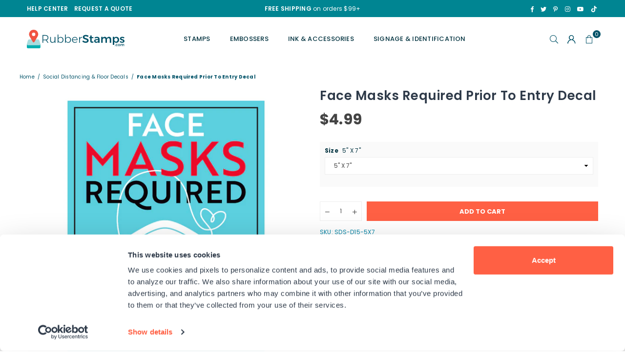

--- FILE ---
content_type: text/html; charset=utf-8
request_url: https://www.rubberstamps.com/collections/social-distancing-floor-decals-1/products/social-distancing-decal-style-15
body_size: 48979
content:















<!doctype html>
<html class="no-js" lang="en" ><head>
  <!-- Google Consent Mode -->
<script data-cookieconsent="ignore">
    window.dataLayer = window.dataLayer || [];

    function gtag() {
        dataLayer.push(arguments);
    }

    gtag("consent", "default", {
        ad_storage: "denied",
        ad_user_data: "denied",
        ad_personalization: "denied",
        analytics_storage: "denied",
        functionality_storage: "denied",
        personalization_storage: "denied",
        security_storage: "granted",
        wait_for_update: 2000,
    });

    gtag("set", "ads_data_redaction", true);
</script>
<!-- End Google Consent Mode -->

<script id="Cookiebot" src="https://consent.cookiebot.com/uc.js" data-cbid="bb84246a-4725-485b-8594-436c4e3c5240" type="text/javascript" async></script><meta charset="utf-8"><meta http-equiv="X-UA-Compatible" content="IE=edge,chrome=1"><meta name="viewport" content="width=device-width, initial-scale=1.0"><meta name="theme-color" content="#005268"><meta name="format-detection" content="telephone=no"><link rel="canonical" href="https://www.rubberstamps.com/products/social-distancing-decal-style-15"><link rel="preconnect" href="https://cdn.shopify.com" crossorigin><link rel="dns-prefetch" href="https://www.rubberstamps.com" crossorigin><link rel="dns-prefetch" href="https://rubberstamps-com.myshopify.com" crossorigin><link rel="preconnect" href="https://fonts.shopifycdn.com" crossorigin><link rel="shortcut icon" href="//www.rubberstamps.com/cdn/shop/files/rsfavicon-2-01_32x32.png?v=1613786709" type="image/png"><link rel="apple-touch-icon-precomposed" type="image/png" sizes="152x152" href="//www.rubberstamps.com/cdn/shop/files/rsfavicon-2-01_152x.png?v=1613786709"><title>Face Masks Required Prior To Entry Decal &ndash; RubberStamps.com</title><meta name="description" content="Display this decal to help communicate and reinforce your policies to safeguard your business, ensure safety and reduce the spread of germs. Choose from two different sizes: 5&quot; X 7&quot;or 7.5&quot; X 10&quot; 7.5&quot; X 10&quot; has rounded edges Digitally printed on vinyl with back adhesive Place on windows, mirrors or display cases"><!-- /snippets/social-meta-tags.liquid --> <meta name="keywords" content="RubberStamps.com, www.rubberstamps.com" /><meta name="author" content="RubberStamps.com"><meta name="publisher" content="RubberStamps.com"><meta property="og:site_name" content="RubberStamps.com"><meta property="og:url" content="https://www.rubberstamps.com/products/social-distancing-decal-style-15"><meta property="og:title" content="Face Masks Required Prior To Entry Decal"><meta property="og:type" content="product"><meta property="og:description" content="Display this decal to help communicate and reinforce your policies to safeguard your business, ensure safety and reduce the spread of germs. Choose from two different sizes: 5&quot; X 7&quot;or 7.5&quot; X 10&quot; 7.5&quot; X 10&quot; has rounded edges Digitally printed on vinyl with back adhesive Place on windows, mirrors or display cases"><meta property="og:price:amount" content="4.99"><meta property="og:price:currency" content="USD"><meta property="og:image" content="http://www.rubberstamps.com/cdn/shop/products/FaceMaskSigns_11x14_S15_06bd8eb8-446d-413e-bd21-86fd5631c6d9_1200x1200.jpg?v=1759500193"><meta property="og:image" content="http://www.rubberstamps.com/cdn/shop/products/FaceMaskSigns_InUse_S152_12324df8-1667-4681-9772-f2a248d44d6d_1200x1200.jpg?v=1588883489"><meta property="og:image" content="http://www.rubberstamps.com/cdn/shop/products/FaceMaskSigns_InUse_S155_b5313b05-c679-4e90-9f13-9c1c9699db19_1200x1200.jpg?v=1588883489"><meta property="og:image:secure_url" content="https://www.rubberstamps.com/cdn/shop/products/FaceMaskSigns_11x14_S15_06bd8eb8-446d-413e-bd21-86fd5631c6d9_1200x1200.jpg?v=1759500193"><meta property="og:image:secure_url" content="https://www.rubberstamps.com/cdn/shop/products/FaceMaskSigns_InUse_S152_12324df8-1667-4681-9772-f2a248d44d6d_1200x1200.jpg?v=1588883489"><meta property="og:image:secure_url" content="https://www.rubberstamps.com/cdn/shop/products/FaceMaskSigns_InUse_S155_b5313b05-c679-4e90-9f13-9c1c9699db19_1200x1200.jpg?v=1588883489"><meta name="twitter:site" content="@AllRubberStamps"><meta name="twitter:card" content="summary_large_image"><meta name="twitter:title" content="Face Masks Required Prior To Entry Decal"><meta name="twitter:description" content="Display this decal to help communicate and reinforce your policies to safeguard your business, ensure safety and reduce the spread of germs. Choose from two different sizes: 5&quot; X 7&quot;or 7.5&quot; X 10&quot; 7.5&quot; X 10&quot; has rounded edges Digitally printed on vinyl with back adhesive Place on windows, mirrors or display cases">
<link rel="preload" as="font" href="//www.rubberstamps.com/cdn/fonts/poppins/poppins_n4.0ba78fa5af9b0e1a374041b3ceaadf0a43b41362.woff2" type="font/woff2" crossorigin><link rel="preload" as="font" href="//www.rubberstamps.com/cdn/fonts/poppins/poppins_n7.56758dcf284489feb014a026f3727f2f20a54626.woff2" type="font/woff2" crossorigin><link rel="preload" as="font" href="//www.rubberstamps.com/cdn/fonts/lato/lato_n4.c3b93d431f0091c8be23185e15c9d1fee1e971c5.woff2" type="font/woff2" crossorigin><link rel="preload" as="font" href="//www.rubberstamps.com/cdn/fonts/lato/lato_n7.900f219bc7337bc57a7a2151983f0a4a4d9d5dcf.woff2" type="font/woff2" crossorigin><link rel="preload" as="font" href="//www.rubberstamps.com/cdn/shop/t/56/assets/adorn-icons.woff2?v=23110375483909177801729695101" type="font/woff2" crossorigin><style type="text/css">:root{--ft1:Poppins,sans-serif;--ft2:Poppins,sans-serif;--ft3:Lato,sans-serif;--site_gutter:15px;--grid_gutter:30px;--grid_gutter_sm:15px; --input_height:38px;--input_height_sm:32px;--error:#d20000}*,::after,::before{box-sizing:border-box}article,aside,details,figcaption,figure,footer,header,hgroup,main,menu,nav,section,summary{display:block}body,button,input,select,textarea{font-family:-apple-system,BlinkMacSystemFont,"Segoe UI","Roboto","Oxygen","Ubuntu","Cantarell","Helvetica Neue",sans-serif;-webkit-font-smoothing:antialiased;-webkit-text-size-adjust:100%}a{background-color:transparent}a,a:after,a:before{transition:all .3s ease-in-out}b,strong{font-weight:700;}em{font-style:italic}small{font-size:80%}sub,sup{font-size:75%;line-height:0;position:relative;vertical-align:baseline}sup{top:-.5em}sub{bottom:-.25em}img{max-width:100%;border:0}button,input,optgroup,select,textarea{color:inherit;font:inherit;margin:0;outline:0}button[disabled],input[disabled]{cursor:default}[type=button]::-moz-focus-inner,[type=reset]::-moz-focus-inner,[type=submit]::-moz-focus-inner,button::-moz-focus-inner{border-style:none;padding:0}[type=button]:-moz-focusring,[type=reset]:-moz-focusring,[type=submit]:-moz-focusring,button:-moz-focusring{outline:1px dotted ButtonText}input[type=email],input[type=number],input[type=password],input[type=search]{-webkit-appearance:none;-moz-appearance:none}table{width:100%;border-collapse:collapse;border-spacing:0}td,th{padding:0}textarea{overflow:auto;-webkit-appearance:none;-moz-appearance:none}[tabindex='-1']:focus{outline:0}a,img{outline:0!important;border:0}[role=button],a,button,input,label,select,textarea{touch-action:manipulation}.fl,.flex{display:flex}.fl1,.flex-item{flex:1}.clearfix::after{content:'';display:table;clear:both}.clear{clear:both}.icon__fallback-text,.v-hidden{position:absolute!important;overflow:hidden;clip:rect(0 0 0 0);height:1px;width:1px;margin:-1px;padding:0;border:0}.visibility-hidden{visibility:hidden}.js-focus-hidden:focus{outline:0}.no-js:not(html),.no-js .js{display:none}.no-js .no-js:not(html){display:block}.skip-link:focus{clip:auto;width:auto;height:auto;margin:0;color:#111;background-color:#fff;padding:10px;opacity:1;z-index:10000;transition:none}blockquote{background:#f8f8f8;font-weight:600;font-size:15px;font-style:normal;text-align:center;padding:0 30px;margin:0}.rte blockquote{padding:25px;margin-bottom:20px}blockquote p+cite{margin-top:7.5px}blockquote cite{display:block;font-size:13px;font-style:inherit}code,pre{font-family:Consolas,monospace;font-size:1em}pre{overflow:auto}.rte:last-child{margin-bottom:0}.rte .h1,.rte .h2,.rte .h3,.rte .h4,.rte .h5,.rte .h6,.rte h1,.rte h2,.rte h3,.rte h4,.rte h5,.rte h6{margin-top:15px;margin-bottom:7.5px}.rte .h1:first-child,.rte .h2:first-child,.rte .h3:first-child,.rte .h4:first-child,.rte .h5:first-child,.rte .h6:first-child,.rte h1:first-child,.rte h2:first-child,.rte h3:first-child,.rte h4:first-child,.rte h5:first-child,.rte h6:first-child{margin-top:0}.rte li{margin-bottom:4px;list-style:inherit}.rte li:last-child{margin-bottom:0}.rte-setting{margin-bottom:11.11111px}.rte-setting:last-child{margin-bottom:0}p:last-child{margin-bottom:0}li{list-style:none}.fine-print{font-size:1.07692em;font-style:italic;margin:20px 0}.txt--minor{font-size:80%}.txt--emphasis{font-style:italic}.icon{display:inline-block;width:20px;height:20px;vertical-align:middle;fill:currentColor}.no-svg .icon{display:none}svg.icon:not(.icon--full-color) circle,svg.icon:not(.icon--full-color) ellipse,svg.icon:not(.icon--full-color) g,svg.icon:not(.icon--full-color) line,svg.icon:not(.icon--full-color) path,svg.icon:not(.icon--full-color) polygon,svg.icon:not(.icon--full-color) polyline,svg.icon:not(.icon--full-color) rect,symbol.icon:not(.icon--full-color) circle,symbol.icon:not(.icon--full-color) ellipse,symbol.icon:not(.icon--full-color) g,symbol.icon:not(.icon--full-color) line,symbol.icon:not(.icon--full-color) path,symbol.icon:not(.icon--full-color) polygon,symbol.icon:not(.icon--full-color) polyline,symbol.icon:not(.icon--full-color) rect{fill:inherit;stroke:inherit}.no-svg .icon__fallback-text{position:static!important;overflow:inherit;clip:none;height:auto;width:auto;margin:0}ol,ul{margin:0;padding:0}ol{list-style:decimal}.list--inline{padding:0;margin:0}.list--inline li{display:inline-block;margin-bottom:0;vertical-align:middle}.rte img{height:auto}.rte table{table-layout:fixed}.rte ol,.rte ul{margin:20px 0 30px 30px}.rte ol.list--inline,.rte ul.list--inline{margin-left:0}.rte ul{list-style:disc outside}.rte ul ul{list-style:circle outside}.rte ul ul ul{list-style:square outside}.rte a:not(.btn){padding-bottom:1px}.tc .rte ol,.tc .rte ul,.tc.rte ol,.tc.rte ul{margin-left:0;list-style-position:inside}.rte__table-wrapper{max-width:100%;overflow:auto;-webkit-overflow-scrolling:touch}svg:not(:root){overflow:hidden}.video-wrapper{position:relative;overflow:hidden;max-width:100%;padding-bottom:56.25%;height:0;height:auto}.video-wrapper iframe{position:absolute;top:0;left:0;width:100%;height:100%}form{margin:0}legend{border:0;padding:0}button,input[type=submit],label[for]{cursor:pointer}input[type=text]{-webkit-appearance:none;-moz-appearance:none}[type=checkbox]+label,[type=radio]+label{display:inline-block;margin-bottom:0}textarea{min-height:100px}input[type=checkbox],input[type=radio]{margin:0 5px 0 0;vertical-align:middle}select::-ms-expand{display:none}.label--hidden{position:absolute;height:0;width:0;margin-bottom:0;overflow:hidden;clip:rect(1px,1px,1px,1px)}.form-vertical input,.form-vertical select,.form-vertical textarea{display:block;width:100%}.form-vertical [type=checkbox],.form-vertical [type=radio]{display:inline-block;width:auto;margin-right:5px}.form-vertical .btn,.form-vertical [type=submit]{display:inline-block;width:auto}.grid--table{display:table;table-layout:fixed;width:100%}.grid--table>.gitem{float:none;display:table-cell;vertical-align:middle}.is-transitioning{display:block!important;visibility:visible!important}.mr0{margin:0 !important;}.pd0{ padding:0 !important;}.db{display:block}.dbi{display:inline-block}.dn, .hidden,.btn.loading .txt {display:none}.of_hidden {overflow:hidden}.pa {position:absolute}.pr {position:relative}.fw-300{font-weight:300}.fw-400{font-weight:400}.fw-500{font-weight:500}.fw-600{font-weight:600}b,strong,.fw-700{font-weight:700}em, .em{font-style:italic}.tt-u{text-transform:uppercase}.tt-l{text-transform:lowercase}.tt-c{text-transform:capitalize}.tt-n{text-transform:none}.list-bullet,.list-arrow,.list-square,.order-list{padding:0 0 15px 15px;}.list-bullet li {list-style:disc; padding:4px 0; }.list-bullet ul, .list-circle ul, .list-arrow ul, .order-list li {padding-left:15px;}.list-square li {list-style:square; padding:4px 0; } .list-arrow li {list-style:disclosure-closed; padding:4px 0; }.order-list li {list-style:decimal; padding:4px 0; }.tdn {text-decoration:none!important}.tdu {text-decoration:underline}.imgFt{position:absolute;top:0;left:0;width:100%;height:100%;object-fit:cover; object-position:center; }.imgFl { display:block; width:100%; height:auto; }.imgWrapper { display:block; margin:auto; }.autoHt { height:auto; }.bgImg { background-size:cover; background-repeat:no-repeat; background-position:center; }.grid-sizer{width:25%; position:absolute}.w_auto {width:auto!important}.h_auto{height:auto}.w_100{width:100%!important}.h_100{height:100%!important}.pd10 {padding:10px;}.grid{display:flex;flex-wrap:wrap;list-style:none;margin:0 -7.5px }.gitem{flex:0 0 auto;padding-left:7.5px;padding-right:7.5px;width:100%}.col-1,.rwcols-1 .gitem, .wd100{width:100%}.col-2,.rwcols-2 .gitem,.wd50{width:50%}.col-3,.rwcols-3 .gitem,.wd33{width:33.33333%}.col-4,.rwcols-4 .gitem,.wd25{width:25%}.col-5,.rwcols-5 .gitem,.wd20{width:20%}.col-6,.rwcols-6 .gitem,.wd16{width:16.66667%}.col-7,.rwcols-7 .gitem,.wd14{width:14.28571%}.col-8,.rwcols-8 .gitem,.wd12{width:12.5%}.col-9,.rwcols-9 .gitem,.wd11{width:11.11111%}.col-10,.rwcols-10 .gitem,.wd10{width:10%}.wd30{width:30%}.wd37{width:37.5%}.wd40{width:40%}.wd60{width:60%}.wd62{width:62.5%}.wd66{width:66.66667%}.wd70{width:70%}.wd75{width:75%}.wd80{width:80%}.wd83{width:83.33333%}.wd87{width:87.5%}.wd90{width:90%}.wd100{width:100%}.show{display:block!important}.hide{display:none!important}.grid-products{margin:0 -0.0px}.grid-products .gitem{padding-left:0.0px;padding-right:0.0px}.f-row{flex-direction:row}.f-col{flex-direction:column}.f-wrap{flex-wrap:wrap}.f-nowrap{flex-wrap:nowrap}.f-jcs{justify-content:flex-start}.f-jce{justify-content:flex-end}.f-jcc{justify-content:center}.f-jcsb{justify-content:space-between}.f-jcsa{justify-content:space-around}.f-jcse{justify-content:space-evenly}.f-ais{align-items:flex-start}.f-aie{align-items:flex-end}.f-aic{align-items:center}.f-aib{align-items:baseline}.f-aist{align-items:stretch}.f-acs{align-content:flex-start}.f-ace{align-content:flex-end}.f-acc{align-content:center}.f-acsb{align-content:space-between}.f-acsa{align-content:space-around}.f-acst{align-content:stretch}.f-asa{align-self:auto}.f-ass{align-self:flex-start}.f-ase{align-self:flex-end}.f-asc{align-self:center}.f-asb{align-self:baseline}.f-asst{align-self:stretch}.order0{order:0}.order1{order:1}.order2{order:2}.order3{order:3}.tl{text-align:left!important}.tc{text-align:center!important}.tr{text-align:right!important}.m_auto{margin-left:auto;margin-right:auto}.ml_auto{margin-left:auto}.mr_auto{margin-right:auto}.m0{margin:0!important}.mt0{margin-top:0!important}.ml0{margin-left:0!important}.mr0{margin-right:0!important}.mb0{margin-bottom:0!important}.ml5{margin-left:5px}.mt5{margin-top:5px}.mr5{margin-right:5px}.mb5{margin-bottom:5px}.ml10{margin-left:10px}.mt10{margin-top:10px}.mr10{margin-right:10px}.mb10{margin-bottom:10px}.ml15{margin-left:15px}.mt15{margin-top:15px}.mr15{margin-right:15px}.mb15{margin-bottom:15px}.ml20{margin-left:20px}.mt20{margin-top:20px!important}.mr20{margin-right:20px}.mb20{margin-bottom:20px}.ml25{margin-left:25px}.mt25{margin-top:25px}.mr25{margin-right:25px}.mb25{margin-bottom:25px}.ml30{margin-left:30px}.mt30{margin-top:30px}.mr30{margin-right:30px}.mb30{margin-bottom:30px}.mb35{margin-bottom:35px}.mb40{margin-bottom:40px}.mb45{margin-bottom:45px}.mb50{margin-bottom:50px}@media (min-width:768px){.col-md-1{width:100%}.col-md-2,.rwcols-md-2 .gitem,.wd50-md{width:50%}.col-md-3,.rwcols-md-3 .gitem,.wd33-md{width:33.33333%}.col-md-4,.rwcols-md-4 .gitem,.wd25-md{width:25%}.col-md-5,.rwcols-md-5 .gitem,.wd20-md{width:20%}.col-md-6,.rwcols-md-6 .gitem,.wd16-md{width:16.66667%}.col-md-7,.rwcols-md-7 .gitem,.wd14-md{width:14.28571%}.col-md-8,.rwcols-md-8 .gitem,.wd12-md{width:12.5%}.col-md-9,.rwcols-md-9 .gitem,.wd11-md{width:11.11111%}.col-md-10,.rwcols-md-10 .gitem,.wd10-md{width:10%}.wd30-md{width:30%}.wd37-md{width:37.5%}.wd40-md{width:40%}.wd60-md{width:60%}.wd62-md{width:62.5%}.wd66-md{width:66.66667%}.wd70-md{width:70%}.wd75-md{width:75%}.wd80-md{width:80%}.wd83-md{width:83.33333%}.wd87-md{width:87.5%}.wd90-md{width:90%}.tl-md{text-align:left!important}.tc-md{text-align:center!important}.tr-md{text-align:right!important}.f-row-md{flex-direction:row}.f-col-md{flex-direction:column}.f-wrap-md{flex-wrap:wrap}.f-nowrap-md{flex-wrap:nowrap}.f-jcs-md{justify-content:flex-start}.f-jce-md{justify-content:flex-end}.f-jcc-md{justify-content:center}.f-jcsb-md{justify-content:space-between}.f-jcsa-md{justify-content:space-around}.f-jcse-md{justify-content:space-evenly}.f-ais-md{align-items:flex-start}.f-aie-md{align-items:flex-end}.f-aic-md{align-items:center}.f-aib-md{align-items:baseline}.f-aist-md{align-items:stretch}.f-acs-md{align-content:flex-start}.f-ace-md{align-content:flex-end}.f-acc-md{align-content:center}.f-acsb-md{align-content:space-between}.f-acsa-md{align-content:space-around}.f-acst-md{align-content:stretch}.f-asa-md{align-self:auto}.f-ass-md{align-self:flex-start}.f-ase-md{align-self:flex-end}.f-asc-md{align-self:center}.f-asb-md{align-self:baseline}.f-asst-md{align-self:stretch}.mb0-md{margin-bottom:0}.mb5-md{margin-bottom:5px}.mb10-md{margin-bottom:10px}.mb15-md{margin-bottom:15px}.mb20-md{margin-bottom:20px}.mb25-md{margin-bottom:25px}.mb30-md{margin-bottom:30px}.mb35-md{margin-bottom:35px}.mb40-md{margin-bottom:40px}.mb45-md{margin-bottom:45px}.mb50-md{margin-bottom:50px}}@media (min-width:1025px){.grid{margin:0 -15px }.gitem{padding-left:15px;padding-right:15px }.col-lg-1{width:100%}.col-lg-2,.rwcols-lg-2 .gitem,.wd50-lg{width:50%}.col-lg-3,.rwcols-lg-3 .gitem,.wd33-lg{width:33.33333%}.col-lg-4,.rwcols-lg-4 .gitem,.wd25-lg{width:25%}.col-lg-5,.rwcols-lg-5 .gitem,.wd20-lg{width:20%}.col-lg-6,.rwcols-lg-6 .gitem,.wd16-lg{width:16.66667%}.col-lg-7,.rwcols-lg-7 .gitem,.wd14-lg{width:14.28571%}.col-lg-8,.rwcols-lg-8 .gitem,.wd12-lg{width:12.5%}.col-lg-9,.rwcols-lg-9 .gitem,.wd11-lg{width:11.11111%}.col-lg-10,.rwcols-lg-10 .gitem,.wd10-lg{width:10%}.wd30-lg{width:30%}.wd37-lg{width:37.5%}.wd40-lg{width:40%}.wd60-lg{width:60%}.wd62-lg{width:62.5%}.wd66-lg{width:66.66667%}.wd70-lg{width:70%}.wd75-lg{width:75%}.wd80-lg{width:80%}.wd83-lg{width:83.33333%}.wd87-lg{width:87.5%}.wd90-lg{width:90%}.show-lg{display:block!important}.hide-lg{display:none!important}.f-row-lg{flex-direction:row}.f-col-lg{flex-direction:column}.f-wrap-lg{flex-wrap:wrap}.f-nowrap-lg{flex-wrap:nowrap}.tl-lg {text-align:left!important}.tc-lg {text-align:center!important}.tr-lg {text-align:right!important}.grid-products{margin:0 -10.0px}.grid-products .gitem{padding-left:10.0px;padding-right:10.0px}}@media (min-width:1280px){.col-xl-1{width:100%}.col-xl-2,.rwcols-xl-2 .gitem,.wd50-xl{width:50%}.col-xl-3,.rwcols-xl-3 .gitem,.wd33-xl{width:33.33333%}.col-xl-4,.rwcols-xl-4 .gitem,.wd25-xl{width:25%}.col-xl-5,.rwcols-xl-5 .gitem,.wd20-xl{width:20%}.col-xl-6,.rwcols-xl-6 .gitem,.wd16-xl{width:16.66667%}.col-xl-7,.rwcols-xl-7 .gitem,.wd14-xl{width:14.28571%}.col-xl-8,.rwcols-xl-8 .gitem,.wd12-xl{width:12.5%}.col-xl-9,.rwcols-xl-9 .gitem,.wd11-xl{width:11.11111%}.col-xl-10,.rwcols-xl-10 .gitem,.wd10-xl{width:10%}.wd30-xl{width:30%}.wd37-xl{width:37.5%}.wd40-xl{width:40%}.wd60-xl{width:60%}.wd62-xl{width:62.5%}.wd66-xl{width:66.66667%}.wd70-xl{width:70%}.wd75-xl{width:75%}.wd80-xl{width:80%}.wd83-xl{width:83.33333%}.wd87-xl{width:87.5%}.wd90-xl{width:90%}.show-xl{display:block!important}.hide-xl{display:none!important}.f-wrap-xl{flex-wrap:wrap}.f-col-xl{flex-direction:column}.tl-xl {text-align:left!important}.tc-xl {text-align:center!important}.tr-xl {text-align:right!important}}@media only screen and (min-width:768px) and (max-width:1025px){.show-md{display:block!important}.hide-md{display:none!important}}@media only screen and (max-width:767px){.show-sm{display:block!important}.hide-sm{display:none!important}}@font-face{font-family:Adorn-Icons;src:url("//www.rubberstamps.com/cdn/shop/t/56/assets/adorn-icons.woff2?v=23110375483909177801729695101") format('woff2'),url("//www.rubberstamps.com/cdn/shop/t/56/assets/adorn-icons.woff?v=3660380726993999231729695101") format('woff');font-weight:400;font-style:normal;font-display:swap}.at{font:normal normal normal 15px/1 Adorn-Icons;speak:none;text-transform:none;display:inline-block;vertical-align:middle;text-rendering:auto;-webkit-font-smoothing:antialiased;-moz-osx-font-smoothing:grayscale}@font-face {font-family: Poppins;font-weight: 300;font-style: normal;font-display: swap;src: url("//www.rubberstamps.com/cdn/fonts/poppins/poppins_n3.05f58335c3209cce17da4f1f1ab324ebe2982441.woff2") format("woff2"), url("//www.rubberstamps.com/cdn/fonts/poppins/poppins_n3.6971368e1f131d2c8ff8e3a44a36b577fdda3ff5.woff") format("woff");}@font-face {font-family: Poppins;font-weight: 400;font-style: normal;font-display: swap;src: url("//www.rubberstamps.com/cdn/fonts/poppins/poppins_n4.0ba78fa5af9b0e1a374041b3ceaadf0a43b41362.woff2") format("woff2"), url("//www.rubberstamps.com/cdn/fonts/poppins/poppins_n4.214741a72ff2596839fc9760ee7a770386cf16ca.woff") format("woff");}@font-face {font-family: Poppins;font-weight: 500;font-style: normal;font-display: swap;src: url("//www.rubberstamps.com/cdn/fonts/poppins/poppins_n5.ad5b4b72b59a00358afc706450c864c3c8323842.woff2") format("woff2"), url("//www.rubberstamps.com/cdn/fonts/poppins/poppins_n5.33757fdf985af2d24b32fcd84c9a09224d4b2c39.woff") format("woff");}@font-face {font-family: Poppins;font-weight: 600;font-style: normal;font-display: swap;src: url("//www.rubberstamps.com/cdn/fonts/poppins/poppins_n6.aa29d4918bc243723d56b59572e18228ed0786f6.woff2") format("woff2"), url("//www.rubberstamps.com/cdn/fonts/poppins/poppins_n6.5f815d845fe073750885d5b7e619ee00e8111208.woff") format("woff");}@font-face {font-family: Poppins;font-weight: 700;font-style: normal;font-display: swap;src: url("//www.rubberstamps.com/cdn/fonts/poppins/poppins_n7.56758dcf284489feb014a026f3727f2f20a54626.woff2") format("woff2"), url("//www.rubberstamps.com/cdn/fonts/poppins/poppins_n7.f34f55d9b3d3205d2cd6f64955ff4b36f0cfd8da.woff") format("woff");}@font-face {font-family: Lato;font-weight: 300;font-style: normal;font-display: swap;src: url("//www.rubberstamps.com/cdn/fonts/lato/lato_n3.a7080ececf6191f1dd5b0cb021691ca9b855c876.woff2") format("woff2"), url("//www.rubberstamps.com/cdn/fonts/lato/lato_n3.61e34b2ff7341f66543eb08e8c47eef9e1cde558.woff") format("woff");}@font-face {font-family: Lato;font-weight: 400;font-style: normal;font-display: swap;src: url("//www.rubberstamps.com/cdn/fonts/lato/lato_n4.c3b93d431f0091c8be23185e15c9d1fee1e971c5.woff2") format("woff2"), url("//www.rubberstamps.com/cdn/fonts/lato/lato_n4.d5c00c781efb195594fd2fd4ad04f7882949e327.woff") format("woff");}@font-face {font-family: Lato;font-weight: 500;font-style: normal;font-display: swap;src: url("//www.rubberstamps.com/cdn/fonts/lato/lato_n5.b2fec044fbe05725e71d90882e5f3b21dae2efbd.woff2") format("woff2"), url("//www.rubberstamps.com/cdn/fonts/lato/lato_n5.f25a9a5c73ff9372e69074488f99e8ac702b5447.woff") format("woff");}@font-face {font-family: Lato;font-weight: 600;font-style: normal;font-display: swap;src: url("//www.rubberstamps.com/cdn/fonts/lato/lato_n6.38d0e3b23b74a60f769c51d1df73fac96c580d59.woff2") format("woff2"), url("//www.rubberstamps.com/cdn/fonts/lato/lato_n6.3365366161bdcc36a3f97cfbb23954d8c4bf4079.woff") format("woff");}@font-face {font-family: Lato;font-weight: 700;font-style: normal;font-display: swap;src: url("//www.rubberstamps.com/cdn/fonts/lato/lato_n7.900f219bc7337bc57a7a2151983f0a4a4d9d5dcf.woff2") format("woff2"), url("//www.rubberstamps.com/cdn/fonts/lato/lato_n7.a55c60751adcc35be7c4f8a0313f9698598612ee.woff") format("woff");}.page-width { margin:0 auto; padding-left:10px; padding-right:10px; max-width:1200px; }.fullwidth { max-width:100%; padding-left:15px; padding-right:15px; }@media only screen and (min-width:766px) { .page-width { padding-left:15px; padding-right:15px; }.fullwidth { padding-left:15px; padding-right:15px; }}@media only screen and (min-width:1280px){.fullwidth { padding-left:55px; padding-right:55px; }}.fullwidth.npd { padding-left:0; padding-right:0; }</style><link rel="stylesheet" href="//www.rubberstamps.com/cdn/shop/t/56/assets/theme.css?v=53399413103471901671766514069" type="text/css" media="all">    <script src="//www.rubberstamps.com/cdn/shop/t/56/assets/lazysizes.js?v=87699819761267479901729695101" async></script>  <script src="//www.rubberstamps.com/cdn/shop/t/56/assets/jquery.min.js?v=115860211936397945481729695101"defer="defer"></script><script>var theme = {strings:{addToCart:"Add to cart",preOrder:"Pre-Order",soldOut:"Sold out",unavailable:"Unavailable",showMore:"Show More",showLess:"Show Less"},mlcurrency:false,moneyFormat:"${{amount}}",currencyFormat:"money_with_currency_format",shopCurrency:"USD",autoCurrencies:true,money_currency_format:"${{amount}}",money_format:"${{amount}}",ajax_cart:false,fixedHeader:false,animation:false,animationMobile:true,searchresult:"See all results",wlAvailable:"Available in Wishlist",rtl:false,};document.documentElement.className = document.documentElement.className.replace('no-js', 'js');var Metatheme = null,thm = 'Avone', shpeml = 'support@rubberstamps.com', dmn = window.location.hostname;        window.lazySizesConfig = window.lazySizesConfig || {};window.lazySizesConfig.loadMode = 1;      window.lazySizesConfig.loadHidden = false;        window.shopUrl = 'https://www.rubberstamps.com';      window.routes = {        cart_add_url: '/cart/add',        cart_change_url: '/cart/change',        cart_update_url: '/cart/update',        cart_url: '/cart',        predictive_search_url: '/search/suggest'      };      window.cartStrings = {        error: `There was an error while updating your cart. Please try again.`,        quantityError: `You can only add [quantity] of this item.`      };</script><script src="//www.rubberstamps.com/cdn/shop/t/56/assets/vendor.js?v=154559527474465178371729695101" defer="defer"></script>
   <script>window.performance && window.performance.mark && window.performance.mark('shopify.content_for_header.start');</script><meta name="facebook-domain-verification" content="090rffuukvzdszpmtl0i18snjfvenj">
<meta name="google-site-verification" content="N6Gj8HfFmG5G_iqEXID8aGdMvEZr-ML6StrTikSu2BQ">
<meta id="shopify-digital-wallet" name="shopify-digital-wallet" content="/28300642/digital_wallets/dialog">
<meta name="shopify-checkout-api-token" content="7b42163d92899c8fc8c37f3eb69ebfb3">
<meta id="in-context-paypal-metadata" data-shop-id="28300642" data-venmo-supported="true" data-environment="production" data-locale="en_US" data-paypal-v4="true" data-currency="USD">
<link rel="alternate" type="application/json+oembed" href="https://www.rubberstamps.com/products/social-distancing-decal-style-15.oembed">
<script async="async" data-src="/checkouts/internal/preloads.js?locale=en-US"></script>
<link rel="preconnect" href="https://shop.app" crossorigin="anonymous">
<script async="async" data-src="https://shop.app/checkouts/internal/preloads.js?locale=en-US&shop_id=28300642" crossorigin="anonymous"></script>
<script id="apple-pay-shop-capabilities" type="application/json">{"shopId":28300642,"countryCode":"US","currencyCode":"USD","merchantCapabilities":["supports3DS"],"merchantId":"gid:\/\/shopify\/Shop\/28300642","merchantName":"RubberStamps.com","requiredBillingContactFields":["postalAddress","email","phone"],"requiredShippingContactFields":["postalAddress","email","phone"],"shippingType":"shipping","supportedNetworks":["visa","masterCard","amex","discover","elo","jcb"],"total":{"type":"pending","label":"RubberStamps.com","amount":"1.00"},"shopifyPaymentsEnabled":true,"supportsSubscriptions":true}</script>
<script id="shopify-features" type="application/json">{"accessToken":"7b42163d92899c8fc8c37f3eb69ebfb3","betas":["rich-media-storefront-analytics"],"domain":"www.rubberstamps.com","predictiveSearch":true,"shopId":28300642,"locale":"en"}</script>
<script>var Shopify = Shopify || {};
Shopify.shop = "rubberstamps-com.myshopify.com";
Shopify.locale = "en";
Shopify.currency = {"active":"USD","rate":"1.0"};
Shopify.country = "US";
Shopify.theme = {"name":"RS: Homepage Draft (Analyzify v3.3)","id":129434320944,"schema_name":"Avone","schema_version":"5.1","theme_store_id":null,"role":"main"};
Shopify.theme.handle = "null";
Shopify.theme.style = {"id":null,"handle":null};
Shopify.cdnHost = "www.rubberstamps.com/cdn";
Shopify.routes = Shopify.routes || {};
Shopify.routes.root = "/";</script>
<script type="module">!function(o){(o.Shopify=o.Shopify||{}).modules=!0}(window);</script>
<script>!function(o){function n(){var o=[];function n(){o.push(Array.prototype.slice.apply(arguments))}return n.q=o,n}var t=o.Shopify=o.Shopify||{};t.loadFeatures=n(),t.autoloadFeatures=n()}(window);</script>
<script>
  window.ShopifyPay = window.ShopifyPay || {};
  window.ShopifyPay.apiHost = "shop.app\/pay";
  window.ShopifyPay.redirectState = null;
</script>
<script id="shop-js-analytics" type="application/json">{"pageType":"product"}</script>
<script defer="defer" async type="module" data-src="//www.rubberstamps.com/cdn/shopifycloud/shop-js/modules/v2/client.init-shop-cart-sync_BdyHc3Nr.en.esm.js"></script>
<script defer="defer" async type="module" data-src="//www.rubberstamps.com/cdn/shopifycloud/shop-js/modules/v2/chunk.common_Daul8nwZ.esm.js"></script>
<script type="module">
  await import("//www.rubberstamps.com/cdn/shopifycloud/shop-js/modules/v2/client.init-shop-cart-sync_BdyHc3Nr.en.esm.js");
await import("//www.rubberstamps.com/cdn/shopifycloud/shop-js/modules/v2/chunk.common_Daul8nwZ.esm.js");

  window.Shopify.SignInWithShop?.initShopCartSync?.({"fedCMEnabled":true,"windoidEnabled":true});

</script>
<script>
  window.Shopify = window.Shopify || {};
  if (!window.Shopify.featureAssets) window.Shopify.featureAssets = {};
  window.Shopify.featureAssets['shop-js'] = {"shop-cart-sync":["modules/v2/client.shop-cart-sync_QYOiDySF.en.esm.js","modules/v2/chunk.common_Daul8nwZ.esm.js"],"init-fed-cm":["modules/v2/client.init-fed-cm_DchLp9rc.en.esm.js","modules/v2/chunk.common_Daul8nwZ.esm.js"],"shop-button":["modules/v2/client.shop-button_OV7bAJc5.en.esm.js","modules/v2/chunk.common_Daul8nwZ.esm.js"],"init-windoid":["modules/v2/client.init-windoid_DwxFKQ8e.en.esm.js","modules/v2/chunk.common_Daul8nwZ.esm.js"],"shop-cash-offers":["modules/v2/client.shop-cash-offers_DWtL6Bq3.en.esm.js","modules/v2/chunk.common_Daul8nwZ.esm.js","modules/v2/chunk.modal_CQq8HTM6.esm.js"],"shop-toast-manager":["modules/v2/client.shop-toast-manager_CX9r1SjA.en.esm.js","modules/v2/chunk.common_Daul8nwZ.esm.js"],"init-shop-email-lookup-coordinator":["modules/v2/client.init-shop-email-lookup-coordinator_UhKnw74l.en.esm.js","modules/v2/chunk.common_Daul8nwZ.esm.js"],"pay-button":["modules/v2/client.pay-button_DzxNnLDY.en.esm.js","modules/v2/chunk.common_Daul8nwZ.esm.js"],"avatar":["modules/v2/client.avatar_BTnouDA3.en.esm.js"],"init-shop-cart-sync":["modules/v2/client.init-shop-cart-sync_BdyHc3Nr.en.esm.js","modules/v2/chunk.common_Daul8nwZ.esm.js"],"shop-login-button":["modules/v2/client.shop-login-button_D8B466_1.en.esm.js","modules/v2/chunk.common_Daul8nwZ.esm.js","modules/v2/chunk.modal_CQq8HTM6.esm.js"],"init-customer-accounts-sign-up":["modules/v2/client.init-customer-accounts-sign-up_C8fpPm4i.en.esm.js","modules/v2/client.shop-login-button_D8B466_1.en.esm.js","modules/v2/chunk.common_Daul8nwZ.esm.js","modules/v2/chunk.modal_CQq8HTM6.esm.js"],"init-shop-for-new-customer-accounts":["modules/v2/client.init-shop-for-new-customer-accounts_CVTO0Ztu.en.esm.js","modules/v2/client.shop-login-button_D8B466_1.en.esm.js","modules/v2/chunk.common_Daul8nwZ.esm.js","modules/v2/chunk.modal_CQq8HTM6.esm.js"],"init-customer-accounts":["modules/v2/client.init-customer-accounts_dRgKMfrE.en.esm.js","modules/v2/client.shop-login-button_D8B466_1.en.esm.js","modules/v2/chunk.common_Daul8nwZ.esm.js","modules/v2/chunk.modal_CQq8HTM6.esm.js"],"shop-follow-button":["modules/v2/client.shop-follow-button_CkZpjEct.en.esm.js","modules/v2/chunk.common_Daul8nwZ.esm.js","modules/v2/chunk.modal_CQq8HTM6.esm.js"],"lead-capture":["modules/v2/client.lead-capture_BntHBhfp.en.esm.js","modules/v2/chunk.common_Daul8nwZ.esm.js","modules/v2/chunk.modal_CQq8HTM6.esm.js"],"checkout-modal":["modules/v2/client.checkout-modal_CfxcYbTm.en.esm.js","modules/v2/chunk.common_Daul8nwZ.esm.js","modules/v2/chunk.modal_CQq8HTM6.esm.js"],"shop-login":["modules/v2/client.shop-login_Da4GZ2H6.en.esm.js","modules/v2/chunk.common_Daul8nwZ.esm.js","modules/v2/chunk.modal_CQq8HTM6.esm.js"],"payment-terms":["modules/v2/client.payment-terms_MV4M3zvL.en.esm.js","modules/v2/chunk.common_Daul8nwZ.esm.js","modules/v2/chunk.modal_CQq8HTM6.esm.js"]};
</script>
<script>(function() {
  var isLoaded = false;
  function asyncLoad() {
    if (isLoaded) return;
    isLoaded = true;
    var urls = ["\/\/d1liekpayvooaz.cloudfront.net\/apps\/customizery\/customizery.js?shop=rubberstamps-com.myshopify.com","https:\/\/d23dclunsivw3h.cloudfront.net\/redirect-app.js?shop=rubberstamps-com.myshopify.com","\/\/d1liekpayvooaz.cloudfront.net\/apps\/uploadery\/uploadery.js?shop=rubberstamps-com.myshopify.com","https:\/\/static.klaviyo.com\/onsite\/js\/klaviyo.js?company_id=My5MGS\u0026shop=rubberstamps-com.myshopify.com","https:\/\/cdn.logbase.io\/lb-upsell-wrapper.js?shop=rubberstamps-com.myshopify.com","https:\/\/config.gorgias.chat\/bundle-loader\/01GYCCQ5KYTJ9TB6NTN59G06DS?source=shopify1click\u0026shop=rubberstamps-com.myshopify.com","https:\/\/na.shgcdn3.com\/pixel-collector.js?shop=rubberstamps-com.myshopify.com","https:\/\/cdn.9gtb.com\/loader.js?g_cvt_id=d15b11a4-ed5d-4ed4-a4b0-98e954c09d68\u0026shop=rubberstamps-com.myshopify.com"];
    for (var i = 0; i < urls.length; i++) {
      var s = document.createElement('script');
      s.type = 'text/javascript';
      s.async = true;
      s.src = urls[i];
      var x = document.getElementsByTagName('script')[0];
      x.parentNode.insertBefore(s, x);
    }
  };
  document.addEventListener('StartAsyncLoading',function(event){asyncLoad();});if(window.attachEvent) {
    window.attachEvent('onload', function(){});
  } else {
    window.addEventListener('load', function(){}, false);
  }
})();</script>
<script id="__st">var __st={"a":28300642,"offset":-21600,"reqid":"ad763b06-08c8-4356-85a9-d8ed470aebdb-1768981178","pageurl":"www.rubberstamps.com\/collections\/social-distancing-floor-decals-1\/products\/social-distancing-decal-style-15","u":"b8cf8b790887","p":"product","rtyp":"product","rid":4537316245552};</script>
<script>window.ShopifyPaypalV4VisibilityTracking = true;</script>
<script id="captcha-bootstrap">!function(){'use strict';const t='contact',e='account',n='new_comment',o=[[t,t],['blogs',n],['comments',n],[t,'customer']],c=[[e,'customer_login'],[e,'guest_login'],[e,'recover_customer_password'],[e,'create_customer']],r=t=>t.map((([t,e])=>`form[action*='/${t}']:not([data-nocaptcha='true']) input[name='form_type'][value='${e}']`)).join(','),a=t=>()=>t?[...document.querySelectorAll(t)].map((t=>t.form)):[];function s(){const t=[...o],e=r(t);return a(e)}const i='password',u='form_key',d=['recaptcha-v3-token','g-recaptcha-response','h-captcha-response',i],f=()=>{try{return window.sessionStorage}catch{return}},m='__shopify_v',_=t=>t.elements[u];function p(t,e,n=!1){try{const o=window.sessionStorage,c=JSON.parse(o.getItem(e)),{data:r}=function(t){const{data:e,action:n}=t;return t[m]||n?{data:e,action:n}:{data:t,action:n}}(c);for(const[e,n]of Object.entries(r))t.elements[e]&&(t.elements[e].value=n);n&&o.removeItem(e)}catch(o){console.error('form repopulation failed',{error:o})}}const l='form_type',E='cptcha';function T(t){t.dataset[E]=!0}const w=window,h=w.document,L='Shopify',v='ce_forms',y='captcha';let A=!1;((t,e)=>{const n=(g='f06e6c50-85a8-45c8-87d0-21a2b65856fe',I='https://cdn.shopify.com/shopifycloud/storefront-forms-hcaptcha/ce_storefront_forms_captcha_hcaptcha.v1.5.2.iife.js',D={infoText:'Protected by hCaptcha',privacyText:'Privacy',termsText:'Terms'},(t,e,n)=>{const o=w[L][v],c=o.bindForm;if(c)return c(t,g,e,D).then(n);var r;o.q.push([[t,g,e,D],n]),r=I,A||(h.body.append(Object.assign(h.createElement('script'),{id:'captcha-provider',async:!0,src:r})),A=!0)});var g,I,D;w[L]=w[L]||{},w[L][v]=w[L][v]||{},w[L][v].q=[],w[L][y]=w[L][y]||{},w[L][y].protect=function(t,e){n(t,void 0,e),T(t)},Object.freeze(w[L][y]),function(t,e,n,w,h,L){const[v,y,A,g]=function(t,e,n){const i=e?o:[],u=t?c:[],d=[...i,...u],f=r(d),m=r(i),_=r(d.filter((([t,e])=>n.includes(e))));return[a(f),a(m),a(_),s()]}(w,h,L),I=t=>{const e=t.target;return e instanceof HTMLFormElement?e:e&&e.form},D=t=>v().includes(t);t.addEventListener('submit',(t=>{const e=I(t);if(!e)return;const n=D(e)&&!e.dataset.hcaptchaBound&&!e.dataset.recaptchaBound,o=_(e),c=g().includes(e)&&(!o||!o.value);(n||c)&&t.preventDefault(),c&&!n&&(function(t){try{if(!f())return;!function(t){const e=f();if(!e)return;const n=_(t);if(!n)return;const o=n.value;o&&e.removeItem(o)}(t);const e=Array.from(Array(32),(()=>Math.random().toString(36)[2])).join('');!function(t,e){_(t)||t.append(Object.assign(document.createElement('input'),{type:'hidden',name:u})),t.elements[u].value=e}(t,e),function(t,e){const n=f();if(!n)return;const o=[...t.querySelectorAll(`input[type='${i}']`)].map((({name:t})=>t)),c=[...d,...o],r={};for(const[a,s]of new FormData(t).entries())c.includes(a)||(r[a]=s);n.setItem(e,JSON.stringify({[m]:1,action:t.action,data:r}))}(t,e)}catch(e){console.error('failed to persist form',e)}}(e),e.submit())}));const S=(t,e)=>{t&&!t.dataset[E]&&(n(t,e.some((e=>e===t))),T(t))};for(const o of['focusin','change'])t.addEventListener(o,(t=>{const e=I(t);D(e)&&S(e,y())}));const B=e.get('form_key'),M=e.get(l),P=B&&M;t.addEventListener('DOMContentLoaded',(()=>{const t=y();if(P)for(const e of t)e.elements[l].value===M&&p(e,B);[...new Set([...A(),...v().filter((t=>'true'===t.dataset.shopifyCaptcha))])].forEach((e=>S(e,t)))}))}(h,new URLSearchParams(w.location.search),n,t,e,['guest_login'])})(!0,!0)}();</script>
<script integrity="sha256-4kQ18oKyAcykRKYeNunJcIwy7WH5gtpwJnB7kiuLZ1E=" data-source-attribution="shopify.loadfeatures" defer="defer" data-src="//www.rubberstamps.com/cdn/shopifycloud/storefront/assets/storefront/load_feature-a0a9edcb.js" crossorigin="anonymous"></script>
<script crossorigin="anonymous" defer="defer" data-src="//www.rubberstamps.com/cdn/shopifycloud/storefront/assets/shopify_pay/storefront-65b4c6d7.js?v=20250812"></script>
<script data-source-attribution="shopify.dynamic_checkout.dynamic.init">var Shopify=Shopify||{};Shopify.PaymentButton=Shopify.PaymentButton||{isStorefrontPortableWallets:!0,init:function(){window.Shopify.PaymentButton.init=function(){};var t=document.createElement("script");t.data-src="https://www.rubberstamps.com/cdn/shopifycloud/portable-wallets/latest/portable-wallets.en.js",t.type="module",document.head.appendChild(t)}};
</script>
<script data-source-attribution="shopify.dynamic_checkout.buyer_consent">
  function portableWalletsHideBuyerConsent(e){var t=document.getElementById("shopify-buyer-consent"),n=document.getElementById("shopify-subscription-policy-button");t&&n&&(t.classList.add("hidden"),t.setAttribute("aria-hidden","true"),n.removeEventListener("click",e))}function portableWalletsShowBuyerConsent(e){var t=document.getElementById("shopify-buyer-consent"),n=document.getElementById("shopify-subscription-policy-button");t&&n&&(t.classList.remove("hidden"),t.removeAttribute("aria-hidden"),n.addEventListener("click",e))}window.Shopify?.PaymentButton&&(window.Shopify.PaymentButton.hideBuyerConsent=portableWalletsHideBuyerConsent,window.Shopify.PaymentButton.showBuyerConsent=portableWalletsShowBuyerConsent);
</script>
<script data-source-attribution="shopify.dynamic_checkout.cart.bootstrap">document.addEventListener("DOMContentLoaded",(function(){function t(){return document.querySelector("shopify-accelerated-checkout-cart, shopify-accelerated-checkout")}if(t())Shopify.PaymentButton.init();else{new MutationObserver((function(e,n){t()&&(Shopify.PaymentButton.init(),n.disconnect())})).observe(document.body,{childList:!0,subtree:!0})}}));
</script>
<link id="shopify-accelerated-checkout-styles" rel="stylesheet" media="screen" href="https://www.rubberstamps.com/cdn/shopifycloud/portable-wallets/latest/accelerated-checkout-backwards-compat.css" crossorigin="anonymous">
<style id="shopify-accelerated-checkout-cart">
        #shopify-buyer-consent {
  margin-top: 1em;
  display: inline-block;
  width: 100%;
}

#shopify-buyer-consent.hidden {
  display: none;
}

#shopify-subscription-policy-button {
  background: none;
  border: none;
  padding: 0;
  text-decoration: underline;
  font-size: inherit;
  cursor: pointer;
}

#shopify-subscription-policy-button::before {
  box-shadow: none;
}

      </style>

<script>window.performance && window.performance.mark && window.performance.mark('shopify.content_for_header.end');</script><meta name="google-site-verification" content="N6Gj8HfFmG5G_iqEXID8aGdMvEZr-ML6StrTikSu2BQ" />



<link href='https://fonts.googleapis.com/css?family=Lato:300,400,700,900|Manjari:400,700|Nunito:300,400,600,700,800|Roboto:300,400,500,700,900&display=swap' rel='stylesheet'>
                                   <link rel='stylesheet' href='https://reorder-master.hulkapps.com/css/re-order.css?v=2024-11-14 17:40:52'>
<!-- BEGIN app block: shopify://apps/analyzify-ga4-ads-tracking/blocks/app-embed-v4/69637cfd-dd6f-4511-aa97-7037cfb5515c -->


<!-- BEGIN app snippet: an_analyzify_settings -->







<script defer>
  // AN_ANALYZIFY_SETTINGS
  (() => {
    try {
      const startTime = performance.now();
      window.analyzify = window.analyzify || {};
  
      window.analyzify.log = (t, groupName, nestedGroupName) => {
        try {
          const styles = {
            default: 'color:#fff;background:#413389;',
            an_analyzify: 'color:#fff;background:#1f77b4;', 
            an_analyzify_settings: 'color:#fff;background:#ff7f0e;', 
            an_fb: 'color:#fff;background:#2ca02c;', 
            an_criteo: 'color:#fff;background:#d62728;', 
            an_bing: 'color:#fff;background:#9467bd;', 
            an_clarity: 'color:#fff;background:#8c564b;', 
            an_hotjar: 'color:#fff;background:#8c564b;', 
            an_gtm: 'color:#fff;background:#e377c2;', 
            an_klaviyo: 'color:#fff;background:#7f7f7f;', 
            an_pinterest: 'color:#fff;background:#bcbd22;', 
            an_rebuy: 'color:#fff;background:#17becf;', 
            an_tiktok: 'color:#fff;background:#ffbb78;', 
            an_x: 'color:#fff;background:#98df8a;', 
            an_consent: 'color:#fff;background:#ff9896;' 
          };

          if (window.analyzify.logging && t != null) {
            const style = styles[groupName] || styles['default'];
            console.log(`%c[${groupName || 'Analyzify'}]${nestedGroupName ? ` ${nestedGroupName}` : ''}`, style, t);
            analyzify.logs.push(t);
            if (analyzify?.stopAtLog) {
              debugger;
            }
          }
        } catch (error) {
          console.error("Error processing analyzify settings:", error);
        }
      }

      (() => {
        try {
          window.analyzify = {
            ...window.analyzify,
            logging: "" == "true",
            logs: [],
            testing_environment: false,
            consent_version: null,
            initial_load: {},
            variant_changed_with_view_item: false,
            chunk_size: 25,
            properties: {
              GTM: {
                status: false,
                id: "",
                multiple_view_item_list: false,
                feed_country: "",
                feed_region: "",
                feed_language: "",
                merchant_id: "",
                enhanced_params: true,
                replace_session_id: false,
                replace_gclid: false,
                variant_changed: true,
                generate_lead: true,
              },
              GADS: {
                status:true, 
                conversion_linker:false, 
                allow_ad_personalization_signals:true,
                ads_data_redaction:false,
                url_passthrough:false,
                primary: {
                  status:true,
                  id: "AW-1015645017",
                  feed_country: "US",
                  feed_region: "US",
                  merchant_id: "10795991",
                  feed_language: "en",
                  product_id_format: "variant_id", 
                  replace_session_id:false,
                  replace_gclid:false,
                  remarketing: {
                    status:true,
                    gads_remarketing_id_format: "variant_id",
                    events: { 
                      view_item_list: true, 
                      view_item: true,
                      add_to_cart: true,
                      remove_from_cart: true,
                      begin_checkout: true,
                      purchase: false,
                      generate_lead: false,
                    }
                  },
                  conversions: {
                    view_item: {
                        status: true,
                        value: "p5KqCI2F6rcYENmGpuQD",
                    },
                    add_to_cart: {
                        status: true,
                        value: "_bt2CMus5rcYENmGpuQD",
                    },
                    begin_checkout: {
                        status: true,
                        value: "443eCLaB6rcYENmGpuQD",
                    },
                    purchase: {
                        status: false,
                        value: "",
                    },
                    generate_lead: {
                      status: false,
                      value: "",
                    }
                  }
                },
                secondary: {
                  status: false,
                  id: "",
                  feed_country: "",
                  feed_region: "",
                  merchant_id: "",
                  feed_language: "",
                  product_id_format: "product_sku",
                  remarketing: {
                    gads_remarketing_id_format: "product_sku",
                    status: false,
                    events: {
                      view_item_list: false,
                      view_item: false,
                      add_to_cart: false,
                      remove_from_cart: false,
                      begin_checkout: false,
                      purchase: false,
                      generate_lead: false,
                    }
                  },
                  conversions: {
                    view_item: {
                      status: false,
                      value: "",
                    },
                    add_to_cart:{
                      status: false,
                      value: "",
                    },
                    begin_checkout:{
                      status: false,
                      value: "",
                    },
                    purchase:{
                      status: false,
                      value: "",
                    },
                    generate_lead: {
                      status: false,
                      value: "",
                    }
                  }
                }
              },
              GA4: {
                status: true,
                multiple_view_item_list: false,
                enhanced_params: true,
                all_forms: false,
                primary: {
                  status: true,
                  id: "G-SMK235F5HL",
                  product_id_format: "product_sku",
                  replace_session_id: false,
                  events: {
                    variant_changed: true,
                    view_item_list: true,
                    select_item: true,
                    nav_click: false,
                    view_item: true,
                    add_to_cart: true,
                    add_to_wishlist: true,
                    view_cart: true,
                    remove_from_cart: true,
                    begin_checkout: true,
                    purchase: false,
                    generate_lead: true,
                    page_404: true,
                  }
                },
                secondary: {
                  status: false,
                  id: "",
                  product_id_format: "product_sku",
                  replace_session_id: false,
                  events: {
                      variant_changed: true,
                      view_item_list: false,
                      select_item: false,
                      nav_click: false,
                      view_item: false,
                      add_to_cart: false,
                      add_to_wishlist: false,
                      view_cart: false,
                      remove_from_cart: false,
                      begin_checkout: false,
                      purchase: false,
                      generate_lead: true, // @check & set: false
                      page_404: true,
                  }
                } 
              },
              X: {
                status: false,
                id:"",
                product_id_format: "product_sku",
                events:{
                    page_view: "",
                    add_to_cart: "",
                    begin_checkout: "",
                    search: ""
                }
              },
              BING: {
                status: true,
                id: "5187518",
                product_id_format: "variant_id",
                events: {
                    home: true,
                    view_item: true,
                    view_item_list: true,
                    view_cart: true,
                    search: true,
                    add_to_cart: true,
                    begin_checkout: true,
                    purchase: false
                }
              },
              FACEBOOK: {
                status: false,
                all_forms: false,
                primary: {
                    status: false,
                    id: "",
                    product_id_format: "",
                    events: {
                        view_content: false,
                        view_collection: true,
                        search: false,
                        add_to_cart: false,
                        add_to_wishlist: false,
                        view_cart: true,
                        initiate_checkout: false,
                        add_payment_info: false,
                        generate_lead: true,
                        purchase: false,
                    }
                },
                secondary: {
                    status: false,
                    id: "",
                    product_id_format: "",
                    events: {
                        view_content: false,
                        view_collection: true,
                        search: false,
                        add_to_cart: false,
                        add_to_wishlist: false,
                        view_cart: true,
                        initiate_checkout: false,
                        add_payment_info: false,
                        generate_lead: true,
                        purchase: false,
                    }
                }
              },
              SERVERSIDE: {
                store_id: "uyr8sl4zdxsnlzwqfhib44",
                status: false,
                measurement_id: "G-SMK235F5HL",
                datalayer: false,
                endpoint: 'https://analyzifycdn.com/collect',
                testEndpoint: 'https://stag.analyzifycdn.com/collect', 
                azfy_attribution: 'dual',
                shop_domain: "www.rubberstamps.com",
                all_forms: false,
                events: {
                    add_to_cart: false,
                    view_item: true,
                    page_view: true,
                    begin_checkout: false,
                    search: true,
                    generate_lead: true,
                },
                sendCartUpdateDebug: false,
              },
              PINTEREST:{
                status: false,
                id: "",
                product_id_format: "product_sku",
                events:{
                    view_item_list: false,
                    view_item: false,
                    add_to_cart: false,
                    purchase: false,
                }
              },
              CRITEO:{
                status: false,
                id: "",
                product_id_format: "product_sku",
                events:{
                    view_item_list: false,
                    view_item: false,
                    add_to_cart: false,
                    view_cart: false,
                    purchase: false,
                }
              },
              CLARITY:{
                status: false,
                id: "",
                events: {
                  view_item: false,
                  view_item_list: false,
                  view_cart: false,
                  add_to_cart: false,
                  add_to_wishlist: false,
                  remove_from_cart: false,
                  begin_checkout: false,
                  search: false,
                }
              },
              HOTJAR:{
                status: false,
                id: "",
                events: {
                  view_item: false,
                  view_item_list: false,
                  view_cart: false,
                  add_to_cart: false,
                  add_to_wishlist: false,
                  remove_from_cart: false,
                  begin_checkout: false,
                  search: false,
                }
              },             
              SNAPCHAT:{
                status: false,
                id: "",
                events: {
                  view_item: false,
                  add_to_cart: false,
                  initiate_checkout: false,
                },
                product_id_format: "product_sku",
              },
              KLAVIYO:{
                status: false,
                id: "",
                product_id_format: "product_sku",
                events:{
                    subscribe: false, // did not seem to be defined in the settings
                    view_item_list: false,
                    view_item: false,
                    add_to_cart: false,
                    add_to_wishlist: true,
                    begin_checkout: false,
                    search: false,
                    purchase: false, // did not seem to be defined in the settings
                }
              },
              
              TIKTOK:{
                status: false,
                id: "",
                product_id_format: "product_sku",
                all_forms: false,
                events:{
                    view_item: false,
                    add_to_cart: false,
                    begin_checkout: false,
                    search: false,
                    purchase: false,
                    generate_lead: true,
                }
              }
            },
            send_unhashed_email: false,
            hide_raw_userdata: false,
            feed_region: 'US',
            feed_country: 'US',
            debug_mode: false,
            rebuy_atc_rfc: false,
            pageFly: false,
            user_id_format: "cid",
            send_user_id: true,
            addedProduct: null
          }
        } catch (error) {
          console.error("Error processing analyzify settings:", error);
        }
      })();

      window.analyzify_custom_classes = 'null';
      window.analyzify_measurement_id = 'G-SMK235F5HL';
      window.analyzify_measurement_id_v3 = 'G-SMK235F5HL';
      window.analyzify.gtag_config = {};

      // @check
      window.collection_sku_list = [
        
        'FLD-SD-DSN5-1PCK',
        
        'FLD-SD-DSN1-1PCK',
        
        'FLD-SD-DSN2-1PCK',
        
        'FLD-SD-DSN4-1PCK',
        
        'SDS-D15-5X7',
        
        'FLD-SD-DSN6-1PCK',
        
        'FLD-SD-DSN3-1PCK',
        
        'DCL3-HH3',
        
        'TCHR-FLD-11DSN1',
        
        'DCLS-HH',
        
        'SDS-D14-5X7',
        
        'SDS-D8-5X7',
        
        'SDS-D4-5X7',
        
        'TCHR-FLD-11DSN111',
        
        'G103134',
        
        'G103128',
        
        'SDS-D24-5X7',
        
        'FLD-ARW2-1PCK',
        
        'SDS-D16-5X7',
        
        'SDS-D2-5X7',
        
        'FLD-ARW1-1PCK',
        
        'G103129',
        
        'SDS-D12-5X7',
        
        'SDS-D17-5X7',
        
        'TCHR-FLD-11DSN131',
        
        'G103127',
        
        'FLD-ARW10-1PCK',
        
        'SDS-D9-5X7',
        
        'FLD-ARW11-1PCK',
        
        'SDS-D13-5X7',
        
        'SDS-D7-5X7',
        
        'SDS-D6-5X7',
        
        'DCL3-HH1',
        
        'TCHR-FLD-11DSN121',
        
        'SDS-D11-5X7',
        
        'SDS-D5-5X7',
        
        'SDS-D22-5X7',
        
        'SDS-D1-5X7',
        
        'WH-FLD-11-DSN30',
        
        'SDS-D25-5X7',
        
        'FLD-ARW7-1PCK',
        
        'FLD-ARW5-1PCK',
        
        'FLD-ARW3-1PCK',
        
        'SDS-D3-5X7',
        
        'WH-FLD-11-DSN51',
        
        'WH-FLD-11-DSN22',
        
        'WH-FLD-11-DSN21',
        
        'SDS-D23-5X7',
        
        'FLD-SD-DSN19-1PCK',
        
        'FLD-ARW6-1PCK'
        
      ];

      window.analyzify.cart_attributes = null;
      window.analyzify.eventId = null;
      window.analyzify.cart_id = null;
      window.analyzify.sh_info_obj = {};

      // @check
      const orders = [
        
      ];
      // @check
      const totalOrderPrice = orders.reduce((acc, price) => acc + price, 0);

      window.analyzify.shopify_customer  = {
        
        type: 'visitor',
        
      };

      // @check
      window.analyzify.shopify_template = 'product';

      (() => {
        try {
          
            window.analyzify.getProductObj = (() => {
              try {
                return {
                  product: {"id":4537316245552,"title":"Face Masks Required Prior To Entry Decal","handle":"social-distancing-decal-style-15","description":"\u003cscript src=\"https:\/\/fast.wistia.com\/embed\/medias\/2uycttx3ff.jsonp\" async=\"\"\u003e\u003c\/script\u003e\n\u003cscript src=\"https:\/\/fast.wistia.com\/assets\/external\/E-v1.js\" async=\"\"\u003e\u003c\/script\u003e\n\u003cdiv class=\"wistia_responsive_padding\" style=\"padding: 56.25% 0 0 0; position: relative;\"\u003e\n\u003cdiv class=\"wistia_responsive_wrapper\" style=\"height: 100%; left: 0; position: absolute; top: 0; width: 100%;\"\u003e\n\u003cdiv class=\"wistia_embed wistia_async_2uycttx3ff videoFoam=true\" style=\"height: 100%; position: relative; width: 100%;\"\u003e\n\u003cdiv class=\"wistia_swatch\" style=\"height: 100%; left: 0px; opacity: 1; overflow: hidden; position: absolute; top: 0px; transition: opacity 200ms ease 0s; width: 100%;\"\u003e\u003cimg src=\"https:\/\/fast.wistia.com\/embed\/medias\/2uycttx3ff\/swatch\" style=\"filter: blur(5px); height: 100%; object-fit: contain; width: 100%;\" alt=\"\" aria-hidden=\"true\" onload=\"this.parentNode.style.opacity=1;\"\u003e\u003c\/div\u003e\n\u003c\/div\u003e\n\u003c\/div\u003e\n\u003c\/div\u003e\n\u003cp\u003e\u003c\/p\u003e\u003cspan\u003eDisplay this decal to help communicate and reinforce your policies to safeguard your business, ensure safety and reduce the spread of germs.\u003c\/span\u003e\u003cbr\u003e\n\u003cul\u003e\n\u003cli\u003eChoose from two different sizes: 5\" X 7\"or 7.5\" X 10\"\u003c\/li\u003e\n\u003cli\u003e7.5\" X 10\" has rounded edges\u003c\/li\u003e\n\u003cli\u003eDigitally printed on vinyl with back adhesive\u003c\/li\u003e\n\u003cli\u003ePlace on windows, mirrors or display cases\u003c\/li\u003e\n\u003c\/ul\u003e","published_at":"2020-05-07T15:41:01-05:00","created_at":"2020-05-07T15:31:27-05:00","vendor":"ExcelMark","type":"Glass Decals","tags":["Decal","ExcelMark","Glass Decals","Social Distancing Signs"],"price":499,"price_min":499,"price_max":971,"available":true,"price_varies":true,"compare_at_price":null,"compare_at_price_min":0,"compare_at_price_max":0,"compare_at_price_varies":false,"variants":[{"id":32003386736688,"title":"5\" X 7\"","option1":"5\" X 7\"","option2":null,"option3":null,"sku":"SDS-D15-5X7","requires_shipping":true,"taxable":true,"featured_image":null,"available":true,"name":"Face Masks Required Prior To Entry Decal - 5\" X 7\"","public_title":"5\" X 7\"","options":["5\" X 7\""],"price":499,"weight":12,"compare_at_price":null,"inventory_management":null,"barcode":"SDS-D15-5X7","requires_selling_plan":false,"selling_plan_allocations":[],"quantity_rule":{"min":1,"max":null,"increment":1}},{"id":32003386769456,"title":"7.5\" X 10\"","option1":"7.5\" X 10\"","option2":null,"option3":null,"sku":"SDS-D15-7-5X10","requires_shipping":true,"taxable":true,"featured_image":null,"available":true,"name":"Face Masks Required Prior To Entry Decal - 7.5\" X 10\"","public_title":"7.5\" X 10\"","options":["7.5\" X 10\""],"price":971,"weight":20,"compare_at_price":null,"inventory_management":null,"barcode":"SDS-D15-7-5X10","requires_selling_plan":false,"selling_plan_allocations":[],"quantity_rule":{"min":1,"max":null,"increment":1}}],"images":["\/\/www.rubberstamps.com\/cdn\/shop\/products\/FaceMaskSigns_11x14_S15_06bd8eb8-446d-413e-bd21-86fd5631c6d9.jpg?v=1759500193","\/\/www.rubberstamps.com\/cdn\/shop\/products\/FaceMaskSigns_InUse_S152_12324df8-1667-4681-9772-f2a248d44d6d.jpg?v=1588883489","\/\/www.rubberstamps.com\/cdn\/shop\/products\/FaceMaskSigns_InUse_S155_b5313b05-c679-4e90-9f13-9c1c9699db19.jpg?v=1588883489","\/\/www.rubberstamps.com\/cdn\/shop\/products\/FaceMaskSigns_InUse_S15_5c909e30-fdb0-4127-9725-58aeb875682a.jpg?v=1588883489"],"featured_image":"\/\/www.rubberstamps.com\/cdn\/shop\/products\/FaceMaskSigns_11x14_S15_06bd8eb8-446d-413e-bd21-86fd5631c6d9.jpg?v=1759500193","options":["Size"],"media":[{"alt":null,"id":7034880589872,"position":1,"preview_image":{"aspect_ratio":1.0,"height":1000,"width":1000,"src":"\/\/www.rubberstamps.com\/cdn\/shop\/products\/FaceMaskSigns_11x14_S15_06bd8eb8-446d-413e-bd21-86fd5631c6d9.jpg?v=1759500193"},"aspect_ratio":1.0,"height":1000,"media_type":"image","src":"\/\/www.rubberstamps.com\/cdn\/shop\/products\/FaceMaskSigns_11x14_S15_06bd8eb8-446d-413e-bd21-86fd5631c6d9.jpg?v=1759500193","width":1000},{"alt":null,"id":7034880622640,"position":2,"preview_image":{"aspect_ratio":1.0,"height":1000,"width":1000,"src":"\/\/www.rubberstamps.com\/cdn\/shop\/products\/FaceMaskSigns_InUse_S152_12324df8-1667-4681-9772-f2a248d44d6d.jpg?v=1588883489"},"aspect_ratio":1.0,"height":1000,"media_type":"image","src":"\/\/www.rubberstamps.com\/cdn\/shop\/products\/FaceMaskSigns_InUse_S152_12324df8-1667-4681-9772-f2a248d44d6d.jpg?v=1588883489","width":1000},{"alt":null,"id":7034880655408,"position":3,"preview_image":{"aspect_ratio":1.0,"height":1000,"width":1000,"src":"\/\/www.rubberstamps.com\/cdn\/shop\/products\/FaceMaskSigns_InUse_S155_b5313b05-c679-4e90-9f13-9c1c9699db19.jpg?v=1588883489"},"aspect_ratio":1.0,"height":1000,"media_type":"image","src":"\/\/www.rubberstamps.com\/cdn\/shop\/products\/FaceMaskSigns_InUse_S155_b5313b05-c679-4e90-9f13-9c1c9699db19.jpg?v=1588883489","width":1000},{"alt":null,"id":7034880688176,"position":4,"preview_image":{"aspect_ratio":1.0,"height":1000,"width":1000,"src":"\/\/www.rubberstamps.com\/cdn\/shop\/products\/FaceMaskSigns_InUse_S15_5c909e30-fdb0-4127-9725-58aeb875682a.jpg?v=1588883489"},"aspect_ratio":1.0,"height":1000,"media_type":"image","src":"\/\/www.rubberstamps.com\/cdn\/shop\/products\/FaceMaskSigns_InUse_S15_5c909e30-fdb0-4127-9725-58aeb875682a.jpg?v=1588883489","width":1000}],"requires_selling_plan":false,"selling_plan_groups":[],"content":"\u003cscript src=\"https:\/\/fast.wistia.com\/embed\/medias\/2uycttx3ff.jsonp\" async=\"\"\u003e\u003c\/script\u003e\n\u003cscript src=\"https:\/\/fast.wistia.com\/assets\/external\/E-v1.js\" async=\"\"\u003e\u003c\/script\u003e\n\u003cdiv class=\"wistia_responsive_padding\" style=\"padding: 56.25% 0 0 0; position: relative;\"\u003e\n\u003cdiv class=\"wistia_responsive_wrapper\" style=\"height: 100%; left: 0; position: absolute; top: 0; width: 100%;\"\u003e\n\u003cdiv class=\"wistia_embed wistia_async_2uycttx3ff videoFoam=true\" style=\"height: 100%; position: relative; width: 100%;\"\u003e\n\u003cdiv class=\"wistia_swatch\" style=\"height: 100%; left: 0px; opacity: 1; overflow: hidden; position: absolute; top: 0px; transition: opacity 200ms ease 0s; width: 100%;\"\u003e\u003cimg src=\"https:\/\/fast.wistia.com\/embed\/medias\/2uycttx3ff\/swatch\" style=\"filter: blur(5px); height: 100%; object-fit: contain; width: 100%;\" alt=\"\" aria-hidden=\"true\" onload=\"this.parentNode.style.opacity=1;\"\u003e\u003c\/div\u003e\n\u003c\/div\u003e\n\u003c\/div\u003e\n\u003c\/div\u003e\n\u003cp\u003e\u003c\/p\u003e\u003cspan\u003eDisplay this decal to help communicate and reinforce your policies to safeguard your business, ensure safety and reduce the spread of germs.\u003c\/span\u003e\u003cbr\u003e\n\u003cul\u003e\n\u003cli\u003eChoose from two different sizes: 5\" X 7\"or 7.5\" X 10\"\u003c\/li\u003e\n\u003cli\u003e7.5\" X 10\" has rounded edges\u003c\/li\u003e\n\u003cli\u003eDigitally printed on vinyl with back adhesive\u003c\/li\u003e\n\u003cli\u003ePlace on windows, mirrors or display cases\u003c\/li\u003e\n\u003c\/ul\u003e"},
                  taxonomy: {
                    id: null,
                    name: null,
                    ancestors: null
                  },
                  variant: {"id":32003386736688,"title":"5\" X 7\"","option1":"5\" X 7\"","option2":null,"option3":null,"sku":"SDS-D15-5X7","requires_shipping":true,"taxable":true,"featured_image":null,"available":true,"name":"Face Masks Required Prior To Entry Decal - 5\" X 7\"","public_title":"5\" X 7\"","options":["5\" X 7\""],"price":499,"weight":12,"compare_at_price":null,"inventory_management":null,"barcode":"SDS-D15-5X7","requires_selling_plan":false,"selling_plan_allocations":[],"quantity_rule":{"min":1,"max":null,"increment":1}},
                  collection: 
                  {
                    title: "Social Distancing Window, Wall or Door Signs and Decals",
                    id: "164321493040",
                    handle: "social-distancing-window-wall-or-door-signs-and-decals"
                  },
                  // inventory_quantity: -452
                  
                };
              } catch (error) {
                console.error("Error processing productObj:", error);
                return null;
              }
            })();
          
        } catch (error) {
          console.error("Error processing analyzify settings:", error);
        }
      })();

      window.analyzify.detectedCart = {"note":null,"attributes":{},"original_total_price":0,"total_price":0,"total_discount":0,"total_weight":0.0,"item_count":0,"items":[],"requires_shipping":false,"currency":"USD","items_subtotal_price":0,"cart_level_discount_applications":[],"checkout_charge_amount":0};

      window.analyzify.market = (() => {
        try {
          const marketObj = {
            id: 1334837296,
            handle: "us",
            language: "en",
            country: "us"
          }
          return marketObj;
        } catch (error) {
          console.error("Error processing market:", error);
        }
      })();

      window.analyzify.shop = (() => {
        try {
          const shopObj = {
            root_url: null || null,
            locale: "" || window?.Shopify?.locale?.toLowerCase() || null,
            country: window?.Shopify?.country?.toLowerCase() || null
          }
          return shopObj;
        } catch (error) {
          console.error("Error processing market:", error);
        }
      })();

      window.analyzify.debug = false; // @check
      window.analyzify.op_cart_data_collection = true; // @check
      window.analyzify.report_cart_atr_upsert = true; // @check
      window.analyzify.report_cart_atr_admin = true; // @check
      window.analyzify.report_cart_atr_admin_utm = true; // @check
      window.analyzify.report_cart_atr_admin_cook = true; // @check
      window.analyzify.report_cart_atr_admin_clid = true; // @check
      window.analyzify.report_cart_atr_admin_consent = true; // @check

      window.analyzify.currency = window?.Shopify?.currency?.active || window.analyzify?.detectedCart?.currency || 'USD' || null; // @check

      // @check
      window.analyzify.storeObj = {
        store_url: (Shopify.shop || 'https://www.rubberstamps.com').startsWith('https') ? (Shopify.shop || 'https://www.rubberstamps.com') : 'https://' + (Shopify.shop || 'https://www.rubberstamps.com'),
        store_name: (Shopify.shop || 'www.rubberstamps.com').replace('.myshopify.com', '')
      };

      window.analyzify.itemProps = window.analyzify?.itemProps || {};

      // @check
      window.analyzify.checksendcartdata_status = false;

      // consent
      window.analyzify.consent_active = true;
      window.analyzify.gcm_active = false;
      window.analyzify.cookiebot_active = true;

      window.analyzify.consent_flag = window.analyzify.consent_flag || {
        default: false,
        update: false,
        initial: false
      };

      window.analyzify.current_consent = {
          ad_storage: null,
          analytics_storage: null,
          ad_user_data: null,
          ad_personalization: null,
          personalization_storage: null,
          functionality_storage: "granted",
          wait_for_update: 500,
      };
      analyzify.log('Analyzify settings loaded', 'an_analyzify_settings');
      const endTime = performance.now();
      const loadTime = (endTime - startTime).toFixed(2);
      console.log(`Analyzify settings loaded in ${loadTime}ms.`);
    } catch (error) {
      console.error("Error processing analyzify settings:", error);
    }
  })();
</script>
<!-- END app snippet --><!-- BEGIN app snippet: an_consent --><script>
    (() => {
        try {
            window.analyzify = window.analyzify || {};

            window.analyzify.consent_version = "2.4.1";

            // Initialize consent flags
            window.analyzify.consent_flag = window.analyzify.consent_flag || {
                default: false,
                update: false,
                initial: false
            };

            window.analyzify.consent_flag.initial = true;

            analyzify.log(`consent_active: ${window.analyzify.consent_active}`, 'an_consent', 'consentActive');
            analyzify.log(`gcm_active: ${window.analyzify.gcm_active}`, 'an_consent', 'gcmActive');
            analyzify.log(`cookiebot_active: ${window.analyzify.cookiebot_active}`, 'an_consent', 'cookiebotActive');

            const analyzifyDebugLogger = (status) => {
                const shCustomerPrivacy = Shopify?.customerPrivacy;
                if (!shCustomerPrivacy) {
                    console.log('[Analyzify Debug] Shopify.customerPrivacy not found.');
                    return;
                }

                console.group(`%c[Analyzify Debug] Shopify.customerPrivacy State: ${status.toUpperCase()}`, 'background-color: #f0f0f0; color: #333; font-weight: bold; padding: 2px 5px; border-radius: 3px;');
                console.log(`Timestamp: ${new Date().toISOString()}`);

                for (const key in shCustomerPrivacy) {
                    if (Object.prototype.hasOwnProperty.call(shCustomerPrivacy, key)) {
                        const property = shCustomerPrivacy[key];
                        const type = typeof property;
                        let value;

                        try {
                            if (type === 'function') {
                                value = property();
                            }
                            console.log(`${key} (${type}):`, value);

                        } catch (e) {
                            console.log(`${key} (${type}): Error getting value -> ${e.message}`);
                        }
                    }
                }
                console.groupEnd();
            };

            if (window.analyzify.consent_active) {

                window.dataLayer = window.dataLayer || [];
                function gtag() { dataLayer.push(arguments); }

                const ConsentManager = {
                    isInitialized: false,
                    consentReady: false,
                    consentQueue: [],

                    queueConsentAction: function (callback) {
                        if (this.consentReady) {
                            callback(window.analyzify.current_consent);
                        } else {
                            this.consentQueue.push(callback);
                        }
                    },

                    processConsentQueue: function () {
                        if (!this.consentReady) this.consentReady = true;
                        while (this.consentQueue.length > 0) {
                            const callback = this.consentQueue.shift();
                            try {
                                callback(window.analyzify.current_consent);
                            } catch (error) {
                                console.error('Error processing queued consent action:', error);
                            }
                        }
                    },

                    getRegionalDefault: function (callback) {
                        try {
                            const cp = Shopify?.customerPrivacy;
                            const userCanBeTrackedFn = typeof cp?.userCanBeTracked === 'function' ? cp.userCanBeTracked : null;
                            const shouldShowBannerFn = typeof cp?.shouldShowBanner === 'function' ? cp.shouldShowBanner : null;
                            const canBeTracked = userCanBeTrackedFn ? userCanBeTrackedFn() : undefined;
                            const noBannerNeeded = shouldShowBannerFn ? (shouldShowBannerFn() === false) : false;

                            // Grant consent if the API isn't loaded, no banner is needed, or tracking is already allowed.
                            if (noBannerNeeded || canBeTracked === true) {
                                
                                analyzify.log("Default consent status is: GRANTED.", 'an_consent', 'getRegionalDefault');
                                const grantedConsent = { ad_storage: 'granted', analytics_storage: 'granted', ad_user_data: 'granted', ad_personalization: 'granted', personalization_storage: 'granted', functionality_storage: 'granted', security_storage: 'granted', sale_of_data: 'denied' };
                                return callback(grantedConsent);

                            } else if (canBeTracked === undefined){
                                // Wait for Shopify to collect consent, then resolve using getConsentPrefs
                                analyzify.log("Waiting for visitorConsentCollected event...", 'an_consent', 'getRegionalDefault');

                                const onCollected = () => {
                                    this.getConsentPrefs((consent) => {
                                        if (consent) return callback(consent);
                                        return callback(null);
                                    });
                                };

                                document.addEventListener(
                                    'visitorConsentCollected',
                                    onCollected,
                                    { once: true, passive: true }
                                );

                                window.Shopify.loadFeatures([{
                                    name: 'consent-tracking-api',
                                    version: '0.1',
                                }], error => {
                                    if (error) {
                                        console.error('Error loading Shopify features:', error);
                                    }
                                    analyzify.log("Shopify consent-tracking-api loaded.", 'an_consent', 'loadFeatures');
                                });

                                // Safety fallback if the event never fires
                                /*
                                setTimeout(() => {
                                    document.removeEventListener('visitorConsentCollected', onCollected);
                                    analyzify.log("visitorConsentCollected timeout — using DENIED fallback.", 'an_consent', 'getRegionalDefault');
                                    const deniedConsent = { ad_storage: 'denied', analytics_storage: 'denied', ad_user_data: 'denied', ad_personalization: 'denied', personalization_storage: 'denied', functionality_storage: 'granted', security_storage: 'granted', sale_of_data: 'denied' };
                                    return callback(deniedConsent);
                                }, 5000);
                                */
                                return;
                            } else {
                                // Otherwise, the user is in a region that requires consent, and they haven't given it yet.
                                analyzify.log("Default consent status is: DENIED.", 'an_consent', 'getRegionalDefault');
                                const deniedConsent = { ad_storage: 'denied', analytics_storage: 'denied', ad_user_data: 'denied', ad_personalization: 'denied', personalization_storage: 'denied', functionality_storage: 'granted', security_storage: 'granted', sale_of_data: 'denied' };
                                return callback(deniedConsent);
                            }
                        } catch (e) {
                            console.error('Error in getRegionalDefault:', e);
                            return callback(null); // Fallback in case of unexpected error
                        }
                    },

                    getConsentPrefs: function (callback) {
                        try {
                            const customerPrivacy = window.Shopify?.customerPrivacy;

                            // Fallback: if the API object is missing, treat as granted (aligns with regional default logic)
                            if (!customerPrivacy) {
                                const grantedConsent = {
                                    ad_storage: 'granted',
                                    analytics_storage: 'granted',
                                    ad_user_data: 'granted',
                                    ad_personalization: 'granted',
                                    personalization_storage: 'granted',
                                    functionality_storage: 'granted',
                                    security_storage: 'granted',
                                    sale_of_data: 'denied',
                                };
                                return callback(grantedConsent);
                            }

                            const currentVisitorConsentFn = typeof customerPrivacy.currentVisitorConsent === 'function' ? customerPrivacy.currentVisitorConsent : null;
                            const userCanBeTrackedFn = typeof customerPrivacy.userCanBeTracked === 'function' ? customerPrivacy.userCanBeTracked : null;

                            const visitorConsentObj = currentVisitorConsentFn ? currentVisitorConsentFn() : undefined;
                            const userCanBeTracked = userCanBeTrackedFn ? userCanBeTrackedFn() : undefined;

                            // If we don't have a consent object yet or tracking is allowed, grant
                            if (!visitorConsentObj || userCanBeTracked === true) {
                                const grantedConsent = {
                                    ad_storage: 'granted',
                                    analytics_storage: 'granted',
                                    ad_user_data: 'granted',
                                    ad_personalization: 'granted',
                                    personalization_storage: 'granted',
                                    functionality_storage: 'granted',
                                    security_storage: 'granted',
                                    sale_of_data: 'denied',
                                };
                                return callback(grantedConsent);
                            }

                            const currentConsent = {
                                ad_storage: visitorConsentObj?.marketing === 'yes' ? 'granted' : 'denied',
                                analytics_storage: visitorConsentObj?.analytics === 'yes' ? 'granted' : 'denied',
                                ad_user_data: visitorConsentObj?.marketing === 'yes' ? 'granted' : 'denied',
                                ad_personalization: visitorConsentObj?.marketing === 'yes' ? 'granted' : 'denied',
                                personalization_storage: visitorConsentObj?.preferences === 'yes' ? 'granted' : 'denied',
                                functionality_storage: 'granted',
                                security_storage: 'granted',
                                sale_of_data: visitorConsentObj?.sale_of_data === 'yes' ? 'granted' : 'denied',
                            };
                            analyzify.log("Consent preferences retrieved.", 'an_consent', 'getConsentPrefs');
                            return callback(currentConsent);
                        } catch (error) {
                            console.error('Error getting consent:', error);
                            return callback(null);
                        }
                    },

                    dispatchUpdate: function (consent, status) {
                        document.dispatchEvent(new CustomEvent('AnalyzifyConsent', {
                            detail: { consent, status }
                        }));
                        analyzify.log("Consent updated.", 'an_consent', 'dispatchUpdate');
                    },

                    init: function () {
                        if (this.isInitialized) return;
                        this.isInitialized = true;

                        const initialize = () => {
                            this.getRegionalDefault((consent) => {
                                if (consent && !this.consentReady) {
                                    window.analyzify.current_consent = consent;
                                    this.dispatchUpdate(consent, 'default');
                                    this.processConsentQueue();
                                }
                            });
                        };

                        const waitForApi = (callback, retries = 0) => {
                            try {
                                const cp = Shopify?.customerPrivacy;
                                const userCanBeTrackedFn = typeof cp?.userCanBeTracked === 'function' ? cp.userCanBeTracked : null;
                                const currentVisitorConsentFn = typeof cp?.currentVisitorConsent === 'function' ? cp.currentVisitorConsent : null;
                                const hasCachedConsent = cp && typeof cp.cachedConsent === 'object';

                                const userCanBeTracked = userCanBeTrackedFn ? userCanBeTrackedFn() : undefined;

                                if (userCanBeTracked !== undefined || hasCachedConsent || currentVisitorConsentFn) {
                                    callback();
                                    analyzify.log("Shopify Customer Privacy API available.", 'an_consent', 'waitForApi');
                                } else if (retries < 50) {
                                    setTimeout(() => waitForApi(callback, retries + 1), 200);
                                    analyzify.log("Shopify Customer Privacy API not available. Retrying...", 'an_consent', 'waitForApi');
                                } else {
                                    analyzify.log("Shopify Customer Privacy API not available.", 'an_consent', 'waitForApi');
                                    callback();
                                }
                            } catch (error) {
                                console.error('Error waiting for Shopify Customer Privacy API:', error);
                                callback();
                            }
                        };

                        waitForApi(initialize);

                        document.addEventListener("visitorConsentCollected", () => {
                            this.getConsentPrefs((consent) => {
                                if (consent) {
                                    window.analyzify.current_consent = consent;
                                    this.dispatchUpdate(consent, 'update');
                                }
                            });
                        });
                    },

                    onChange: function (callback) {
                        document.addEventListener('AnalyzifyConsent', (e) => {
                            if (e.detail?.consent) callback(e.detail.consent);
                            analyzify.log("AnalyzifyConsent event received.", 'an_consent', 'onChange');
                        });
                    }
                };

                ConsentManager.init();
                window.analyzify.consentManager = ConsentManager;

                window.AnalyzifyConsentInit = (status) => {
                    if (window.analyzify.consent_flag[status] === true) return;
                    window.analyzify.consentManager.queueConsentAction((consent) => {
                        if (consent) ConsentManager.dispatchUpdate(consent, status);
                        analyzify.log("AnalyzifyConsent event received.", 'an_consent', 'AnalyzifyConsentInit');
                    });
                };

                document.addEventListener('AnalyzifyConsent', (e) => {
                    if (e.detail && e.detail.status && e.detail.consent) {

                        e.detail.consent.analyzify_consent = (
                            e.detail.consent?.ad_storage === "granted" &&
                            e.detail.consent?.analytics_storage === "granted"
                        ) ? "granted" : "denied";

                        if (window.analyzify && analyzify.logging) {
                            console.group('Analyzify Consent');
                            console.log('e.detail.consent', e.detail.consent);
                            console.log('e.detail.status', e.detail.status);
                            console.groupEnd();
                        }

                        if (window.analyzify && analyzify.gcm_active) {
                            gtag("consent", e.detail.status, e.detail.consent);
                            gtag("event", "consentUpdate", e.detail.consent);
                            dataLayer.push({
                                event: 'consentUpdate',
                                status: e.detail.status,
                                consentSettings: e.detail.consent
                            });
                            analyzify.log("Consent updated (gcm_active)", 'an_consent', 'AnalyzifyConsent');
                        }
                        analyzify.log("AnalyzifyConsent event received.", 'an_consent', 'AnalyzifyConsent');
                    }
                });

                if (window.analyzify.cookiebot_active) {
                    /**
                     * Loads Shopify's consent tracking API to ensure it's available.
                     */
                    const loadFeatures = () => {
                        try {
                            window.Shopify.loadFeatures(
                                [{ name: "consent-tracking-api", version: "0.1" }],
                                (error) => {
                                    if (error) {
                                        console.error('Error loading Shopify features:', error);
                                        throw error;
                                    }
                                    analyzify.log('Shopify consent-tracking-api loaded.', 'an_consent', 'loadFeatures');
                                }
                            );
                        } catch (error) {
                            console.error('Error initializing Shopify features:', error);
                        }
                    };

                    if (window.Shopify?.loadFeatures) {
                        loadFeatures();
                    }

                    /**
                     * Handles the Cookiebot consent ready event and sets Shopify's tracking consent.
                     * https://www.cookiebot.com/en/developer/
                     */
                    window.addEventListener("CookiebotOnConsentReady", () => {
                        try {
                            analyzify.log('CookiebotOnConsentReady triggered', 'an_consent', 'cookiebotOnConsentReady');

                            const C = window.Cookiebot.consent;
                            if (C) {
                                const existConsentShopify = setInterval(() => {
                                    if (window.Shopify && window.Shopify.customerPrivacy) {
                                        clearInterval(existConsentShopify);
                                        window.Shopify.customerPrivacy.setTrackingConsent(
                                            {
                                                analytics: C?.statistics || false,
                                                marketing: C?.marketing || false,
                                                preferences: C?.preferences || false,
                                                sale_of_data: C?.marketing || false,
                                            },
                                            () => {
                                                analyzify.log("Consent captured from Cookiebot and set in Shopify.", 'an_consent', 'cookiebotOnConsentReady');
                                                window.analyzify.current_consent = {
                                                    ad_storage: C?.marketing ? "granted" : "denied",
                                                    analytics_storage: C?.statistics ? "granted" : "denied",
                                                    ad_user_data: C?.marketing ? "granted" : "denied",
                                                    ad_personalization: C?.marketing ? "granted" : "denied",
                                                    personalization_storage: C?.preferences ? "granted" : "denied", // Correctly mapped from preferences
                                                    functionality_storage: "granted",
                                                    wait_for_update: 500,
                                                };
                                                // The AnalyzifyConsent event will be dispatched automatically 
                                                // by the "visitorConsentCollected" listener that ConsentManager set up.
                                            }
                                        );
                                    }
                                }, 100);
                            }
                        } catch (error) {
                            console.error('Error handling Cookiebot consent:', error);
                        }
                    });
                }
            }

        } catch (error) {
            console.error('Error initializing consent:', error);
        }
    })();
</script><!-- END app snippet -->

<script src="https://cdn.shopify.com/extensions/019bdb8f-2378-7713-a36b-2c2db88cf4c6/analyzify-ga4-ads-tracking-267/assets/an_analyzify.js" data-cookieconsent="ignore"></script>
<script src="https://cdn.shopify.com/extensions/019bdb8f-2378-7713-a36b-2c2db88cf4c6/analyzify-ga4-ads-tracking-267/assets/app_embed.js" data-cookieconsent="ignore"></script>


  <script async="true" src="https://www.googletagmanager.com/gtag/js?id=G-SMK235F5HL"></script>













  <script src="https://cdn.shopify.com/extensions/019bdb8f-2378-7713-a36b-2c2db88cf4c6/analyzify-ga4-ads-tracking-267/assets/an_bing.js" data-cookieconsent="ignore"></script>





  <script src="https://cdn.shopify.com/extensions/019bdb8f-2378-7713-a36b-2c2db88cf4c6/analyzify-ga4-ads-tracking-267/assets/an_ga4_gads.js" data-cookieconsent="ignore"></script>






















<script src="https://cdn.shopify.com/extensions/019bdb8f-2378-7713-a36b-2c2db88cf4c6/analyzify-ga4-ads-tracking-267/assets/f-find-elem.js" data-cookieconsent="ignore"></script>



<script>
  try {
    window.analyzify.initialize = function () {
      try {
        window.analyzify.loadScript = function (callback) {
          callback();
        };
      
        window.analyzify.appStart = function () {
          try {

            analyzify.log('appStart', 'app-embed-v4');

            // Retry configuration
            const MAX_RETRIES = 10;
            const INITIAL_DELAY = 500; // ms
            let retryCount = 0;

            function initializeServices(dataObj) {

              
              
              

              

              
                window.analyzify.initBing(dataObj, window.analyzify.properties.BING);
                if (window.analyzify.testing_environment) console.log('-> Bing initialized.');
              

              
              
                window.analyzify.initGa4Gads(dataObj, window.analyzify.properties.GA4, window.analyzify.properties.GADS);
                if (window.analyzify.testing_environment) console.log('-> GA4 GADS initialized.');
              

              

              

              

              

              

              

              // Bot whitelist - shared across all integrations
              const botWhitelist = [
                "PostmanRuntime", "Postman", "insomnia", "Thunder Client", "BadBot", "SpamBot",
                "Paw", "Hopscotch", "Restlet", "AnyIO", "python-requests", "python-urllib",
                "curl/", "wget", "httpie", "axios", "node-fetch", "bot", "spider", "crawl",
                "googlebot", "baiduspider", "yandex", "msnbot", "got", "request", "sqlmap",
                "nikto", "nmap", "gobuster", "supertest", "jest", "python/", "java/",
                "go-http-client", "AdsBot", "AdsBot-Google", "Googlebot", "bingbot",
                "Yahoo! Slurp", "Baiduspider", "YandexBot", "DuckDuckBot", "facebookexternalhit", "Twitterbot",
                "compatible; bingbot/2.0", "+http://www.bing.com/bingbot.htm",
                "BrightEdge", "meta-externalads", "meta-externalagent",
                "adidxbot", "AhrefsBot", "Applebot",
              ];
              const userAgent = navigator.userAgent.toLowerCase();
              const isBot = botWhitelist.some(bot => userAgent.includes(bot.toLowerCase()));

              

              

              

            }

            function attemptInitialization() {
              // Check if appStartSection1 is available
              if (window.analyzify && typeof window.analyzify.appStartSection1 === 'function') {                
                try {
                  
                  if (window.analyzify.testing_environment) analyzify.log('Analyzify app_embed appStartSection1 loading...', 'app-embed-v4', 'attemptInitialization');

                  // Execute the section1 function
                  window.analyzify.appStartSection1();

                  const dataObj = window.analyzify;
                  if (!dataObj) {
                    return analyzify.log('dataObj is not found');
                  }

                  // Initialize all services
                  initializeServices(dataObj);
                  
                  if (window.analyzify.testing_environment) analyzify.log('Analyzify app_embed appStartSection1 completed.', 'app-embed-v4', 'attemptInitialization');
                  return true; // Success
                } catch (error) {
                  console.error('Error executing appStartSection1 or services:', error);
                  return false;
                }
              } else {
                // appStartSection1 not yet available
                retryCount++;
                
                if (retryCount <= MAX_RETRIES) {
                  const delay = INITIAL_DELAY * Math.pow(2, Math.min(retryCount - 1, 5)); // Exponential backoff, max 3.2s
                  
                  if (window.analyzify.testing_environment) console.log(`-> AppStartSection1 is still unavailable. This may be due to script loading delays or interference (e.g., MutationObserver). Retrying in ${delay}ms... Attempt ${retryCount}/${MAX_RETRIES}`);
                  
                  setTimeout(attemptInitialization, delay);
                } else {
                  console.error('AppStartSection1 failed to load after maximum retries. Some analytics services may not function properly.');
                  
                  // Fallback: try to initialize services without appStartSection1
                  try {
                    const dataObj = window.analyzify;
                    if (dataObj) {
                      if (window.analyzify.testing_environment) console.log('-> Attempting fallback initialization without appStartSection1...');
                      initializeServices(dataObj);
                    }
                  } catch (fallbackError) {
                    console.error('Fallback initialization also failed:', fallbackError);
                  }
                }
                return false;
              }
            }

            // Start the initialization attempt
            attemptInitialization();

          } catch (error) {
            console.error("Error processing appStart:", error);
          }
        };
      } catch (error) {
        console.error("Error processing initialize:", error);
      }
    };
    window.analyzify.initial_load.initialize = true;
    analyzify.initialize();
    analyzify.loadScript(function () {
      try {
        analyzify.appStart();
        window.analyzify.initial_load.app_start = true;
      } catch (error) {
        console.error("Error processing loadScript:", error);
      }
    });
  } catch (error) {
    console.error("Error processing initialize:", error);
  }
</script>

<!-- END app block --><!-- BEGIN app block: shopify://apps/yotpo-product-reviews/blocks/reviews_tab/eb7dfd7d-db44-4334-bc49-c893b51b36cf -->



<!-- END app block --><!-- BEGIN app block: shopify://apps/yotpo-product-reviews/blocks/settings/eb7dfd7d-db44-4334-bc49-c893b51b36cf -->


  <script type="text/javascript" src="https://cdn-widgetsrepository.yotpo.com/v1/loader/o8dUoZ0vtWbuMZXXx3Z8Tuw7SfSXlh1avRCqhrpS?languageCode=en" async></script>



  
<!-- END app block --><!-- BEGIN app block: shopify://apps/sc-easy-redirects/blocks/app/be3f8dbd-5d43-46b4-ba43-2d65046054c2 -->
    <!-- common for all pages -->
    
    
        <script src="https://cdn.shopify.com/extensions/264f3360-3201-4ab7-9087-2c63466c86a3/sc-easy-redirects-5/assets/esc-redirect-app-live-feature.js" async></script>
    




<!-- END app block --><!-- BEGIN app block: shopify://apps/klaviyo-email-marketing-sms/blocks/klaviyo-onsite-embed/2632fe16-c075-4321-a88b-50b567f42507 -->












  <script async src="https://static.klaviyo.com/onsite/js/My5MGS/klaviyo.js?company_id=My5MGS"></script>
  <script>!function(){if(!window.klaviyo){window._klOnsite=window._klOnsite||[];try{window.klaviyo=new Proxy({},{get:function(n,i){return"push"===i?function(){var n;(n=window._klOnsite).push.apply(n,arguments)}:function(){for(var n=arguments.length,o=new Array(n),w=0;w<n;w++)o[w]=arguments[w];var t="function"==typeof o[o.length-1]?o.pop():void 0,e=new Promise((function(n){window._klOnsite.push([i].concat(o,[function(i){t&&t(i),n(i)}]))}));return e}}})}catch(n){window.klaviyo=window.klaviyo||[],window.klaviyo.push=function(){var n;(n=window._klOnsite).push.apply(n,arguments)}}}}();</script>

  
    <script id="viewed_product">
      if (item == null) {
        var _learnq = _learnq || [];

        var MetafieldReviews = null
        var MetafieldYotpoRating = null
        var MetafieldYotpoCount = null
        var MetafieldLooxRating = null
        var MetafieldLooxCount = null
        var okendoProduct = null
        var okendoProductReviewCount = null
        var okendoProductReviewAverageValue = null
        try {
          // The following fields are used for Customer Hub recently viewed in order to add reviews.
          // This information is not part of __kla_viewed. Instead, it is part of __kla_viewed_reviewed_items
          MetafieldReviews = {};
          MetafieldYotpoRating = null
          MetafieldYotpoCount = null
          MetafieldLooxRating = null
          MetafieldLooxCount = null

          okendoProduct = null
          // If the okendo metafield is not legacy, it will error, which then requires the new json formatted data
          if (okendoProduct && 'error' in okendoProduct) {
            okendoProduct = null
          }
          okendoProductReviewCount = okendoProduct ? okendoProduct.reviewCount : null
          okendoProductReviewAverageValue = okendoProduct ? okendoProduct.reviewAverageValue : null
        } catch (error) {
          console.error('Error in Klaviyo onsite reviews tracking:', error);
        }

        var item = {
          Name: "Face Masks Required Prior To Entry Decal",
          ProductID: 4537316245552,
          Categories: ["All Products","All Products","Commercial Signage","Glass Decals","Signage","Social Distancing \u0026 Floor Decals","Social Distancing Signs","Social Distancing Signs and Floor Decals","Social Distancing Window, Wall or Door Signs and Decals"],
          ImageURL: "https://www.rubberstamps.com/cdn/shop/products/FaceMaskSigns_11x14_S15_06bd8eb8-446d-413e-bd21-86fd5631c6d9_grande.jpg?v=1759500193",
          URL: "https://www.rubberstamps.com/products/social-distancing-decal-style-15",
          Brand: "ExcelMark",
          Price: "$4.99",
          Value: "4.99",
          CompareAtPrice: "$0.00"
        };
        _learnq.push(['track', 'Viewed Product', item]);
        _learnq.push(['trackViewedItem', {
          Title: item.Name,
          ItemId: item.ProductID,
          Categories: item.Categories,
          ImageUrl: item.ImageURL,
          Url: item.URL,
          Metadata: {
            Brand: item.Brand,
            Price: item.Price,
            Value: item.Value,
            CompareAtPrice: item.CompareAtPrice
          },
          metafields:{
            reviews: MetafieldReviews,
            yotpo:{
              rating: MetafieldYotpoRating,
              count: MetafieldYotpoCount,
            },
            loox:{
              rating: MetafieldLooxRating,
              count: MetafieldLooxCount,
            },
            okendo: {
              rating: okendoProductReviewAverageValue,
              count: okendoProductReviewCount,
            }
          }
        }]);
      }
    </script>
  




  <script>
    window.klaviyoReviewsProductDesignMode = false
  </script>



  <!-- BEGIN app snippet: customer-hub-data --><script>
  if (!window.customerHub) {
    window.customerHub = {};
  }
  window.customerHub.storefrontRoutes = {
    login: "https://www.rubberstamps.com/customer_authentication/redirect?locale=en&region_country=US?return_url=%2F%23k-hub",
    register: "https://account.rubberstamps.com?locale=en?return_url=%2F%23k-hub",
    logout: "/account/logout",
    profile: "/account",
    addresses: "/account/addresses",
  };
  
  window.customerHub.userId = null;
  
  window.customerHub.storeDomain = "rubberstamps-com.myshopify.com";

  
    window.customerHub.activeProduct = {
      name: "Face Masks Required Prior To Entry Decal",
      category: null,
      imageUrl: "https://www.rubberstamps.com/cdn/shop/products/FaceMaskSigns_11x14_S15_06bd8eb8-446d-413e-bd21-86fd5631c6d9_grande.jpg?v=1759500193",
      id: "4537316245552",
      link: "https://www.rubberstamps.com/products/social-distancing-decal-style-15",
      variants: [
        
          {
            id: "32003386736688",
            
            imageUrl: null,
            
            price: "499",
            currency: "USD",
            availableForSale: true,
            title: "5\" X 7\"",
          },
        
          {
            id: "32003386769456",
            
            imageUrl: null,
            
            price: "971",
            currency: "USD",
            availableForSale: true,
            title: "7.5\" X 10\"",
          },
        
      ],
    };
    window.customerHub.activeProduct.variants.forEach((variant) => {
        
        variant.price = `${variant.price.slice(0, -2)}.${variant.price.slice(-2)}`;
    });
  

  
    window.customerHub.storeLocale = {
        currentLanguage: 'en',
        currentCountry: 'US',
        availableLanguages: [
          
            {
              iso_code: 'en',
              endonym_name: 'English'
            }
          
        ],
        availableCountries: [
          
            {
              iso_code: 'US',
              name: 'United States',
              currency_code: 'USD'
            }
          
        ]
    };
  
</script>
<!-- END app snippet -->





<!-- END app block --><!-- BEGIN app block: shopify://apps/gorgias-live-chat-helpdesk/blocks/gorgias/a66db725-7b96-4e3f-916e-6c8e6f87aaaa -->
<script defer data-gorgias-loader-chat src="https://config.gorgias.chat/bundle-loader/shopify/rubberstamps-com.myshopify.com"></script>


<script defer data-gorgias-loader-convert  src="https://content.9gtb.com/loader.js"></script>


<script defer data-gorgias-loader-mailto-replace  src="https://config.gorgias.help/api/contact-forms/replace-mailto-script.js?shopName=rubberstamps-com"></script>


<!-- END app block --><script src="https://cdn.shopify.com/extensions/019b7cd0-6587-73c3-9937-bcc2249fa2c4/lb-upsell-227/assets/lb-selleasy.js" type="text/javascript" defer="defer"></script>
<script src="https://cdn.shopify.com/extensions/19689677-6488-4a31-adf3-fcf4359c5fd9/forms-2295/assets/shopify-forms-loader.js" type="text/javascript" defer="defer"></script>
<script src="https://cdn.shopify.com/extensions/019bda3a-2c4a-736e-86e2-2d7eec89e258/dealeasy-202/assets/lb-dealeasy.js" type="text/javascript" defer="defer"></script>
<link href="https://monorail-edge.shopifysvc.com" rel="dns-prefetch">
<script>(function(){if ("sendBeacon" in navigator && "performance" in window) {try {var session_token_from_headers = performance.getEntriesByType('navigation')[0].serverTiming.find(x => x.name == '_s').description;} catch {var session_token_from_headers = undefined;}var session_cookie_matches = document.cookie.match(/_shopify_s=([^;]*)/);var session_token_from_cookie = session_cookie_matches && session_cookie_matches.length === 2 ? session_cookie_matches[1] : "";var session_token = session_token_from_headers || session_token_from_cookie || "";function handle_abandonment_event(e) {var entries = performance.getEntries().filter(function(entry) {return /monorail-edge.shopifysvc.com/.test(entry.name);});if (!window.abandonment_tracked && entries.length === 0) {window.abandonment_tracked = true;var currentMs = Date.now();var navigation_start = performance.timing.navigationStart;var payload = {shop_id: 28300642,url: window.location.href,navigation_start,duration: currentMs - navigation_start,session_token,page_type: "product"};window.navigator.sendBeacon("https://monorail-edge.shopifysvc.com/v1/produce", JSON.stringify({schema_id: "online_store_buyer_site_abandonment/1.1",payload: payload,metadata: {event_created_at_ms: currentMs,event_sent_at_ms: currentMs}}));}}window.addEventListener('pagehide', handle_abandonment_event);}}());</script>
<script id="web-pixels-manager-setup">(function e(e,d,r,n,o){if(void 0===o&&(o={}),!Boolean(null===(a=null===(i=window.Shopify)||void 0===i?void 0:i.analytics)||void 0===a?void 0:a.replayQueue)){var i,a;window.Shopify=window.Shopify||{};var t=window.Shopify;t.analytics=t.analytics||{};var s=t.analytics;s.replayQueue=[],s.publish=function(e,d,r){return s.replayQueue.push([e,d,r]),!0};try{self.performance.mark("wpm:start")}catch(e){}var l=function(){var e={modern:/Edge?\/(1{2}[4-9]|1[2-9]\d|[2-9]\d{2}|\d{4,})\.\d+(\.\d+|)|Firefox\/(1{2}[4-9]|1[2-9]\d|[2-9]\d{2}|\d{4,})\.\d+(\.\d+|)|Chrom(ium|e)\/(9{2}|\d{3,})\.\d+(\.\d+|)|(Maci|X1{2}).+ Version\/(15\.\d+|(1[6-9]|[2-9]\d|\d{3,})\.\d+)([,.]\d+|)( \(\w+\)|)( Mobile\/\w+|) Safari\/|Chrome.+OPR\/(9{2}|\d{3,})\.\d+\.\d+|(CPU[ +]OS|iPhone[ +]OS|CPU[ +]iPhone|CPU IPhone OS|CPU iPad OS)[ +]+(15[._]\d+|(1[6-9]|[2-9]\d|\d{3,})[._]\d+)([._]\d+|)|Android:?[ /-](13[3-9]|1[4-9]\d|[2-9]\d{2}|\d{4,})(\.\d+|)(\.\d+|)|Android.+Firefox\/(13[5-9]|1[4-9]\d|[2-9]\d{2}|\d{4,})\.\d+(\.\d+|)|Android.+Chrom(ium|e)\/(13[3-9]|1[4-9]\d|[2-9]\d{2}|\d{4,})\.\d+(\.\d+|)|SamsungBrowser\/([2-9]\d|\d{3,})\.\d+/,legacy:/Edge?\/(1[6-9]|[2-9]\d|\d{3,})\.\d+(\.\d+|)|Firefox\/(5[4-9]|[6-9]\d|\d{3,})\.\d+(\.\d+|)|Chrom(ium|e)\/(5[1-9]|[6-9]\d|\d{3,})\.\d+(\.\d+|)([\d.]+$|.*Safari\/(?![\d.]+ Edge\/[\d.]+$))|(Maci|X1{2}).+ Version\/(10\.\d+|(1[1-9]|[2-9]\d|\d{3,})\.\d+)([,.]\d+|)( \(\w+\)|)( Mobile\/\w+|) Safari\/|Chrome.+OPR\/(3[89]|[4-9]\d|\d{3,})\.\d+\.\d+|(CPU[ +]OS|iPhone[ +]OS|CPU[ +]iPhone|CPU IPhone OS|CPU iPad OS)[ +]+(10[._]\d+|(1[1-9]|[2-9]\d|\d{3,})[._]\d+)([._]\d+|)|Android:?[ /-](13[3-9]|1[4-9]\d|[2-9]\d{2}|\d{4,})(\.\d+|)(\.\d+|)|Mobile Safari.+OPR\/([89]\d|\d{3,})\.\d+\.\d+|Android.+Firefox\/(13[5-9]|1[4-9]\d|[2-9]\d{2}|\d{4,})\.\d+(\.\d+|)|Android.+Chrom(ium|e)\/(13[3-9]|1[4-9]\d|[2-9]\d{2}|\d{4,})\.\d+(\.\d+|)|Android.+(UC? ?Browser|UCWEB|U3)[ /]?(15\.([5-9]|\d{2,})|(1[6-9]|[2-9]\d|\d{3,})\.\d+)\.\d+|SamsungBrowser\/(5\.\d+|([6-9]|\d{2,})\.\d+)|Android.+MQ{2}Browser\/(14(\.(9|\d{2,})|)|(1[5-9]|[2-9]\d|\d{3,})(\.\d+|))(\.\d+|)|K[Aa][Ii]OS\/(3\.\d+|([4-9]|\d{2,})\.\d+)(\.\d+|)/},d=e.modern,r=e.legacy,n=navigator.userAgent;return n.match(d)?"modern":n.match(r)?"legacy":"unknown"}(),u="modern"===l?"modern":"legacy",c=(null!=n?n:{modern:"",legacy:""})[u],f=function(e){return[e.baseUrl,"/wpm","/b",e.hashVersion,"modern"===e.buildTarget?"m":"l",".js"].join("")}({baseUrl:d,hashVersion:r,buildTarget:u}),m=function(e){var d=e.version,r=e.bundleTarget,n=e.surface,o=e.pageUrl,i=e.monorailEndpoint;return{emit:function(e){var a=e.status,t=e.errorMsg,s=(new Date).getTime(),l=JSON.stringify({metadata:{event_sent_at_ms:s},events:[{schema_id:"web_pixels_manager_load/3.1",payload:{version:d,bundle_target:r,page_url:o,status:a,surface:n,error_msg:t},metadata:{event_created_at_ms:s}}]});if(!i)return console&&console.warn&&console.warn("[Web Pixels Manager] No Monorail endpoint provided, skipping logging."),!1;try{return self.navigator.sendBeacon.bind(self.navigator)(i,l)}catch(e){}var u=new XMLHttpRequest;try{return u.open("POST",i,!0),u.setRequestHeader("Content-Type","text/plain"),u.send(l),!0}catch(e){return console&&console.warn&&console.warn("[Web Pixels Manager] Got an unhandled error while logging to Monorail."),!1}}}}({version:r,bundleTarget:l,surface:e.surface,pageUrl:self.location.href,monorailEndpoint:e.monorailEndpoint});try{o.browserTarget=l,function(e){var d=e.src,r=e.async,n=void 0===r||r,o=e.onload,i=e.onerror,a=e.sri,t=e.scriptDataAttributes,s=void 0===t?{}:t,l=document.createElement("script"),u=document.querySelector("head"),c=document.querySelector("body");if(l.async=n,l.src=d,a&&(l.integrity=a,l.crossOrigin="anonymous"),s)for(var f in s)if(Object.prototype.hasOwnProperty.call(s,f))try{l.dataset[f]=s[f]}catch(e){}if(o&&l.addEventListener("load",o),i&&l.addEventListener("error",i),u)u.appendChild(l);else{if(!c)throw new Error("Did not find a head or body element to append the script");c.appendChild(l)}}({src:f,async:!0,onload:function(){if(!function(){var e,d;return Boolean(null===(d=null===(e=window.Shopify)||void 0===e?void 0:e.analytics)||void 0===d?void 0:d.initialized)}()){var d=window.webPixelsManager.init(e)||void 0;if(d){var r=window.Shopify.analytics;r.replayQueue.forEach((function(e){var r=e[0],n=e[1],o=e[2];d.publishCustomEvent(r,n,o)})),r.replayQueue=[],r.publish=d.publishCustomEvent,r.visitor=d.visitor,r.initialized=!0}}},onerror:function(){return m.emit({status:"failed",errorMsg:"".concat(f," has failed to load")})},sri:function(e){var d=/^sha384-[A-Za-z0-9+/=]+$/;return"string"==typeof e&&d.test(e)}(c)?c:"",scriptDataAttributes:o}),m.emit({status:"loading"})}catch(e){m.emit({status:"failed",errorMsg:(null==e?void 0:e.message)||"Unknown error"})}}})({shopId: 28300642,storefrontBaseUrl: "https://www.rubberstamps.com",extensionsBaseUrl: "https://extensions.shopifycdn.com/cdn/shopifycloud/web-pixels-manager",monorailEndpoint: "https://monorail-edge.shopifysvc.com/unstable/produce_batch",surface: "storefront-renderer",enabledBetaFlags: ["2dca8a86"],webPixelsConfigList: [{"id":"1072234544","configuration":"{\"accountID\":\"My5MGS\",\"webPixelConfig\":\"eyJlbmFibGVBZGRlZFRvQ2FydEV2ZW50cyI6IHRydWV9\"}","eventPayloadVersion":"v1","runtimeContext":"STRICT","scriptVersion":"524f6c1ee37bacdca7657a665bdca589","type":"APP","apiClientId":123074,"privacyPurposes":["ANALYTICS","MARKETING"],"dataSharingAdjustments":{"protectedCustomerApprovalScopes":["read_customer_address","read_customer_email","read_customer_name","read_customer_personal_data","read_customer_phone"]}},{"id":"497352752","configuration":"{\"accountID\":\"selleasy-metrics-track\"}","eventPayloadVersion":"v1","runtimeContext":"STRICT","scriptVersion":"5aac1f99a8ca74af74cea751ede503d2","type":"APP","apiClientId":5519923,"privacyPurposes":[],"dataSharingAdjustments":{"protectedCustomerApprovalScopes":["read_customer_email","read_customer_name","read_customer_personal_data"]}},{"id":"343212080","configuration":"{\"pixel_id\":\"1070548762975896\",\"pixel_type\":\"facebook_pixel\"}","eventPayloadVersion":"v1","runtimeContext":"OPEN","scriptVersion":"ca16bc87fe92b6042fbaa3acc2fbdaa6","type":"APP","apiClientId":2329312,"privacyPurposes":["ANALYTICS","MARKETING","SALE_OF_DATA"],"dataSharingAdjustments":{"protectedCustomerApprovalScopes":["read_customer_address","read_customer_email","read_customer_name","read_customer_personal_data","read_customer_phone"]}},{"id":"287375408","configuration":"{\"site_id\":\"4fc6af9b-fc98-4ac3-b332-fe95d3d5ab23\",\"analytics_endpoint\":\"https:\\\/\\\/na.shgcdn3.com\"}","eventPayloadVersion":"v1","runtimeContext":"STRICT","scriptVersion":"695709fc3f146fa50a25299517a954f2","type":"APP","apiClientId":1158168,"privacyPurposes":["ANALYTICS","MARKETING","SALE_OF_DATA"],"dataSharingAdjustments":{"protectedCustomerApprovalScopes":["read_customer_personal_data"]}},{"id":"244973616","configuration":"{\"pixelCode\":\"CK1LCIJC77UBVFUVSMKG\"}","eventPayloadVersion":"v1","runtimeContext":"STRICT","scriptVersion":"22e92c2ad45662f435e4801458fb78cc","type":"APP","apiClientId":4383523,"privacyPurposes":["ANALYTICS","MARKETING","SALE_OF_DATA"],"dataSharingAdjustments":{"protectedCustomerApprovalScopes":["read_customer_address","read_customer_email","read_customer_name","read_customer_personal_data","read_customer_phone"]}},{"id":"181338160","configuration":"{\"tenantId\":\"c14f4bf2-325a-443a-a4f3-3f910c78547c\", \"shop\":\"rubberstamps-com.myshopify.com\"}","eventPayloadVersion":"v1","runtimeContext":"STRICT","scriptVersion":"aecc2e21ca41aa0ccd0fd68bb810007d","type":"APP","apiClientId":4294333,"privacyPurposes":["ANALYTICS","MARKETING","SALE_OF_DATA"],"dataSharingAdjustments":{"protectedCustomerApprovalScopes":["read_customer_address","read_customer_email","read_customer_name","read_customer_personal_data","read_customer_phone"]}},{"id":"35192880","configuration":"{\"tagID\":\"2614132005303\"}","eventPayloadVersion":"v1","runtimeContext":"STRICT","scriptVersion":"18031546ee651571ed29edbe71a3550b","type":"APP","apiClientId":3009811,"privacyPurposes":["ANALYTICS","MARKETING","SALE_OF_DATA"],"dataSharingAdjustments":{"protectedCustomerApprovalScopes":["read_customer_address","read_customer_email","read_customer_name","read_customer_personal_data","read_customer_phone"]}},{"id":"15368240","configuration":"{\"gaFourMeasID\":\"123123\",\"gaFourPageView\":\"NO\",\"gaFourSearch\":\"NO\",\"gaFourProductView\":\"NO\",\"gaFourAddToCart\":\"NO\",\"gaFourBeginCheckout\":\"NO\",\"gaFourAPISecret\":\"111111\",\"logEvents\":\"NO\",\"gaSwitch\":\"NO\",\"fbSwitch\":\"NO\",\"fbAccessToken\":\"123123\",\"fbPixelID\":\"123123\",\"fbTestEvent\":\"123123\",\"checkoutSteps\":\"NO\",\"gaFourPurchase\":\"NO\"}","eventPayloadVersion":"v1","runtimeContext":"STRICT","scriptVersion":"f4d15c41f2fbf82f35290bb40cb4199e","type":"APP","apiClientId":3921359,"privacyPurposes":["ANALYTICS","MARKETING","SALE_OF_DATA"],"dataSharingAdjustments":{"protectedCustomerApprovalScopes":["read_customer_address","read_customer_email","read_customer_name","read_customer_personal_data","read_customer_phone"]}},{"id":"10616880","configuration":"{\"myshopifyDomain\":\"rubberstamps-com.myshopify.com\"}","eventPayloadVersion":"v1","runtimeContext":"STRICT","scriptVersion":"23b97d18e2aa74363140dc29c9284e87","type":"APP","apiClientId":2775569,"privacyPurposes":["ANALYTICS","MARKETING","SALE_OF_DATA"],"dataSharingAdjustments":{"protectedCustomerApprovalScopes":["read_customer_address","read_customer_email","read_customer_name","read_customer_phone","read_customer_personal_data"]}},{"id":"137756720","eventPayloadVersion":"1","runtimeContext":"LAX","scriptVersion":"5","type":"CUSTOM","privacyPurposes":[],"name":"Analyzify 4.0 GA4 Server-Side"},{"id":"137822256","eventPayloadVersion":"1","runtimeContext":"LAX","scriptVersion":"2","type":"CUSTOM","privacyPurposes":[],"name":"Analyzify 4.0 GAds Conv"},{"id":"137855024","eventPayloadVersion":"1","runtimeContext":"LAX","scriptVersion":"2","type":"CUSTOM","privacyPurposes":["ANALYTICS","MARKETING","SALE_OF_DATA"],"name":"Analyzify 4.0 GAds Remarketing"},{"id":"137887792","eventPayloadVersion":"1","runtimeContext":"LAX","scriptVersion":"2","type":"CUSTOM","privacyPurposes":["ANALYTICS","MARKETING"],"name":"Analyzify 4.0 Microsoft Bing"},{"id":"shopify-app-pixel","configuration":"{}","eventPayloadVersion":"v1","runtimeContext":"STRICT","scriptVersion":"0450","apiClientId":"shopify-pixel","type":"APP","privacyPurposes":["ANALYTICS","MARKETING"]},{"id":"shopify-custom-pixel","eventPayloadVersion":"v1","runtimeContext":"LAX","scriptVersion":"0450","apiClientId":"shopify-pixel","type":"CUSTOM","privacyPurposes":["ANALYTICS","MARKETING"]}],isMerchantRequest: false,initData: {"shop":{"name":"RubberStamps.com","paymentSettings":{"currencyCode":"USD"},"myshopifyDomain":"rubberstamps-com.myshopify.com","countryCode":"US","storefrontUrl":"https:\/\/www.rubberstamps.com"},"customer":null,"cart":null,"checkout":null,"productVariants":[{"price":{"amount":4.99,"currencyCode":"USD"},"product":{"title":"Face Masks Required Prior To Entry Decal","vendor":"ExcelMark","id":"4537316245552","untranslatedTitle":"Face Masks Required Prior To Entry Decal","url":"\/products\/social-distancing-decal-style-15","type":"Glass Decals"},"id":"32003386736688","image":{"src":"\/\/www.rubberstamps.com\/cdn\/shop\/products\/FaceMaskSigns_11x14_S15_06bd8eb8-446d-413e-bd21-86fd5631c6d9.jpg?v=1759500193"},"sku":"SDS-D15-5X7","title":"5\" X 7\"","untranslatedTitle":"5\" X 7\""},{"price":{"amount":9.71,"currencyCode":"USD"},"product":{"title":"Face Masks Required Prior To Entry Decal","vendor":"ExcelMark","id":"4537316245552","untranslatedTitle":"Face Masks Required Prior To Entry Decal","url":"\/products\/social-distancing-decal-style-15","type":"Glass Decals"},"id":"32003386769456","image":{"src":"\/\/www.rubberstamps.com\/cdn\/shop\/products\/FaceMaskSigns_11x14_S15_06bd8eb8-446d-413e-bd21-86fd5631c6d9.jpg?v=1759500193"},"sku":"SDS-D15-7-5X10","title":"7.5\" X 10\"","untranslatedTitle":"7.5\" X 10\""}],"purchasingCompany":null},},"https://www.rubberstamps.com/cdn","fcfee988w5aeb613cpc8e4bc33m6693e112",{"modern":"","legacy":""},{"shopId":"28300642","storefrontBaseUrl":"https:\/\/www.rubberstamps.com","extensionBaseUrl":"https:\/\/extensions.shopifycdn.com\/cdn\/shopifycloud\/web-pixels-manager","surface":"storefront-renderer","enabledBetaFlags":"[\"2dca8a86\"]","isMerchantRequest":"false","hashVersion":"fcfee988w5aeb613cpc8e4bc33m6693e112","publish":"custom","events":"[[\"page_viewed\",{}],[\"product_viewed\",{\"productVariant\":{\"price\":{\"amount\":4.99,\"currencyCode\":\"USD\"},\"product\":{\"title\":\"Face Masks Required Prior To Entry Decal\",\"vendor\":\"ExcelMark\",\"id\":\"4537316245552\",\"untranslatedTitle\":\"Face Masks Required Prior To Entry Decal\",\"url\":\"\/products\/social-distancing-decal-style-15\",\"type\":\"Glass Decals\"},\"id\":\"32003386736688\",\"image\":{\"src\":\"\/\/www.rubberstamps.com\/cdn\/shop\/products\/FaceMaskSigns_11x14_S15_06bd8eb8-446d-413e-bd21-86fd5631c6d9.jpg?v=1759500193\"},\"sku\":\"SDS-D15-5X7\",\"title\":\"5\\\" X 7\\\"\",\"untranslatedTitle\":\"5\\\" X 7\\\"\"}}]]"});</script><script>
  window.ShopifyAnalytics = window.ShopifyAnalytics || {};
  window.ShopifyAnalytics.meta = window.ShopifyAnalytics.meta || {};
  window.ShopifyAnalytics.meta.currency = 'USD';
  var meta = {"product":{"id":4537316245552,"gid":"gid:\/\/shopify\/Product\/4537316245552","vendor":"ExcelMark","type":"Glass Decals","handle":"social-distancing-decal-style-15","variants":[{"id":32003386736688,"price":499,"name":"Face Masks Required Prior To Entry Decal - 5\" X 7\"","public_title":"5\" X 7\"","sku":"SDS-D15-5X7"},{"id":32003386769456,"price":971,"name":"Face Masks Required Prior To Entry Decal - 7.5\" X 10\"","public_title":"7.5\" X 10\"","sku":"SDS-D15-7-5X10"}],"remote":false},"page":{"pageType":"product","resourceType":"product","resourceId":4537316245552,"requestId":"ad763b06-08c8-4356-85a9-d8ed470aebdb-1768981178"}};
  for (var attr in meta) {
    window.ShopifyAnalytics.meta[attr] = meta[attr];
  }
</script>
<script class="analytics">
  (function () {
    var customDocumentWrite = function(content) {
      var jquery = null;

      if (window.jQuery) {
        jquery = window.jQuery;
      } else if (window.Checkout && window.Checkout.$) {
        jquery = window.Checkout.$;
      }

      if (jquery) {
        jquery('body').append(content);
      }
    };

    var hasLoggedConversion = function(token) {
      if (token) {
        return document.cookie.indexOf('loggedConversion=' + token) !== -1;
      }
      return false;
    }

    var setCookieIfConversion = function(token) {
      if (token) {
        var twoMonthsFromNow = new Date(Date.now());
        twoMonthsFromNow.setMonth(twoMonthsFromNow.getMonth() + 2);

        document.cookie = 'loggedConversion=' + token + '; expires=' + twoMonthsFromNow;
      }
    }

    var trekkie = window.ShopifyAnalytics.lib = window.trekkie = window.trekkie || [];
    if (trekkie.integrations) {
      return;
    }
    trekkie.methods = [
      'identify',
      'page',
      'ready',
      'track',
      'trackForm',
      'trackLink'
    ];
    trekkie.factory = function(method) {
      return function() {
        var args = Array.prototype.slice.call(arguments);
        args.unshift(method);
        trekkie.push(args);
        return trekkie;
      };
    };
    for (var i = 0; i < trekkie.methods.length; i++) {
      var key = trekkie.methods[i];
      trekkie[key] = trekkie.factory(key);
    }
    trekkie.load = function(config) {
      trekkie.config = config || {};
      trekkie.config.initialDocumentCookie = document.cookie;
      var first = document.getElementsByTagName('script')[0];
      var script = document.createElement('script');
      script.type = 'text/javascript';
      script.onerror = function(e) {
        var scriptFallback = document.createElement('script');
        scriptFallback.type = 'text/javascript';
        scriptFallback.onerror = function(error) {
                var Monorail = {
      produce: function produce(monorailDomain, schemaId, payload) {
        var currentMs = new Date().getTime();
        var event = {
          schema_id: schemaId,
          payload: payload,
          metadata: {
            event_created_at_ms: currentMs,
            event_sent_at_ms: currentMs
          }
        };
        return Monorail.sendRequest("https://" + monorailDomain + "/v1/produce", JSON.stringify(event));
      },
      sendRequest: function sendRequest(endpointUrl, payload) {
        // Try the sendBeacon API
        if (window && window.navigator && typeof window.navigator.sendBeacon === 'function' && typeof window.Blob === 'function' && !Monorail.isIos12()) {
          var blobData = new window.Blob([payload], {
            type: 'text/plain'
          });

          if (window.navigator.sendBeacon(endpointUrl, blobData)) {
            return true;
          } // sendBeacon was not successful

        } // XHR beacon

        var xhr = new XMLHttpRequest();

        try {
          xhr.open('POST', endpointUrl);
          xhr.setRequestHeader('Content-Type', 'text/plain');
          xhr.send(payload);
        } catch (e) {
          console.log(e);
        }

        return false;
      },
      isIos12: function isIos12() {
        return window.navigator.userAgent.lastIndexOf('iPhone; CPU iPhone OS 12_') !== -1 || window.navigator.userAgent.lastIndexOf('iPad; CPU OS 12_') !== -1;
      }
    };
    Monorail.produce('monorail-edge.shopifysvc.com',
      'trekkie_storefront_load_errors/1.1',
      {shop_id: 28300642,
      theme_id: 129434320944,
      app_name: "storefront",
      context_url: window.location.href,
      source_url: "//www.rubberstamps.com/cdn/s/trekkie.storefront.cd680fe47e6c39ca5d5df5f0a32d569bc48c0f27.min.js"});

        };
        scriptFallback.async = true;
        scriptFallback.src = '//www.rubberstamps.com/cdn/s/trekkie.storefront.cd680fe47e6c39ca5d5df5f0a32d569bc48c0f27.min.js';
        first.parentNode.insertBefore(scriptFallback, first);
      };
      script.async = true;
      script.src = '//www.rubberstamps.com/cdn/s/trekkie.storefront.cd680fe47e6c39ca5d5df5f0a32d569bc48c0f27.min.js';
      first.parentNode.insertBefore(script, first);
    };
    trekkie.load(
      {"Trekkie":{"appName":"storefront","development":false,"defaultAttributes":{"shopId":28300642,"isMerchantRequest":null,"themeId":129434320944,"themeCityHash":"5419522645569961288","contentLanguage":"en","currency":"USD"},"isServerSideCookieWritingEnabled":true,"monorailRegion":"shop_domain","enabledBetaFlags":["65f19447"]},"Session Attribution":{},"S2S":{"facebookCapiEnabled":false,"source":"trekkie-storefront-renderer","apiClientId":580111}}
    );

    var loaded = false;
    trekkie.ready(function() {
      if (loaded) return;
      loaded = true;

      window.ShopifyAnalytics.lib = window.trekkie;

      var originalDocumentWrite = document.write;
      document.write = customDocumentWrite;
      try { window.ShopifyAnalytics.merchantGoogleAnalytics.call(this); } catch(error) {};
      document.write = originalDocumentWrite;

      window.ShopifyAnalytics.lib.page(null,{"pageType":"product","resourceType":"product","resourceId":4537316245552,"requestId":"ad763b06-08c8-4356-85a9-d8ed470aebdb-1768981178","shopifyEmitted":true});

      var match = window.location.pathname.match(/checkouts\/(.+)\/(thank_you|post_purchase)/)
      var token = match? match[1]: undefined;
      if (!hasLoggedConversion(token)) {
        setCookieIfConversion(token);
        window.ShopifyAnalytics.lib.track("Viewed Product",{"currency":"USD","variantId":32003386736688,"productId":4537316245552,"productGid":"gid:\/\/shopify\/Product\/4537316245552","name":"Face Masks Required Prior To Entry Decal - 5\" X 7\"","price":"4.99","sku":"SDS-D15-5X7","brand":"ExcelMark","variant":"5\" X 7\"","category":"Glass Decals","nonInteraction":true,"remote":false},undefined,undefined,{"shopifyEmitted":true});
      window.ShopifyAnalytics.lib.track("monorail:\/\/trekkie_storefront_viewed_product\/1.1",{"currency":"USD","variantId":32003386736688,"productId":4537316245552,"productGid":"gid:\/\/shopify\/Product\/4537316245552","name":"Face Masks Required Prior To Entry Decal - 5\" X 7\"","price":"4.99","sku":"SDS-D15-5X7","brand":"ExcelMark","variant":"5\" X 7\"","category":"Glass Decals","nonInteraction":true,"remote":false,"referer":"https:\/\/www.rubberstamps.com\/collections\/social-distancing-floor-decals-1\/products\/social-distancing-decal-style-15"});
      }
    });


        var eventsListenerScript = document.createElement('script');
        eventsListenerScript.async = true;
        eventsListenerScript.src = "//www.rubberstamps.com/cdn/shopifycloud/storefront/assets/shop_events_listener-3da45d37.js";
        document.getElementsByTagName('head')[0].appendChild(eventsListenerScript);

})();</script>
<script
  defer
  src="https://www.rubberstamps.com/cdn/shopifycloud/perf-kit/shopify-perf-kit-3.0.4.min.js"
  data-application="storefront-renderer"
  data-shop-id="28300642"
  data-render-region="gcp-us-central1"
  data-page-type="product"
  data-theme-instance-id="129434320944"
  data-theme-name="Avone"
  data-theme-version="5.1"
  data-monorail-region="shop_domain"
  data-resource-timing-sampling-rate="10"
  data-shs="true"
  data-shs-beacon="true"
  data-shs-export-with-fetch="true"
  data-shs-logs-sample-rate="1"
  data-shs-beacon-endpoint="https://www.rubberstamps.com/api/collect"
></script>
</head>

<body id="face-masks-required-prior-to-entry-decal" class="template-product lazyload"><div class="top-header-wrapper"><div class="top-header page-width "><div class="header-txt left-hdr hide-sm hide-md"><a style="font-weight:600;" href="https://help.rubberstamps.com/en-US">HELP CENTER</a><a style="font-weight:600;" href="https://www.rubberstamps.com/pages/volume-discounts-quotes">REQUEST A QUOTE</a></div><div class="header-txt middle-hdr tc"><span style="font-weight:600;">FREE SHIPPING</span> on orders $99+</div><div class="header-social right-hdr tr hide-sm hide-md"> <ul class="list--inline social-icons"><li><a class="social-icons__link" href="https://www.facebook.com/RubberStampscom/" title="RubberStamps.com on Facebook" target="_blank"><i class="at at-facebook" aria-hidden="true"></i><span class="icon__fallback-text">Facebook</span> </a> </li><li><a class="social-icons__link" href="https://twitter.com/AllRubberStamps" title="RubberStamps.com on Twitter" target="_blank"><i class="at at-twitter" aria-hidden="true"></i><span class="icon__fallback-text">Twitter</span> </a> </li><li><a class="social-icons__link" href="https://www.pinterest.com/RSdotcom/" title="RubberStamps.com on Pinterest" target="_blank"><i class="at at-pinterest-p" aria-hidden="true"></i><span class="icon__fallback-text">Pinterest</span> </a> </li><li><a class="social-icons__link" href="https://www.instagram.com/rubberstamps_com" title="RubberStamps.com on Instagram" target="_blank"><i class="at at-instagram" aria-hidden="true"></i><span class="icon__fallback-text">Instagram</span> </a> </li><li><a class="social-icons__link" href="https://www.youtube.com/c/RubberStampscom" title="RubberStamps.com on YouTube" target="_blank"><i class="at at-youtube" aria-hidden="true"></i><span class="icon__fallback-text">YouTube</span> </a> </li><li><a class="social-icons__link" href="https://www.tiktok.com/@rubberstamps.com" title="RubberStamps.com on TikTok" target="_blank"><svg class="icon" enable-background="new 0 0 512 512" height="512" viewBox="0 0 512 512" width="512" xmlns="http://www.w3.org/2000/svg"><g><path d="m480.32 128.39c-29.22 0-56.18-9.68-77.83-26.01-24.83-18.72-42.67-46.18-48.97-77.83-1.56-7.82-2.4-15.89-2.48-24.16h-83.47v228.08l-.1 124.93c0 33.4-21.75 61.72-51.9 71.68-8.75 2.89-18.2 4.26-28.04 3.72-12.56-.69-24.33-4.48-34.56-10.6-21.77-13.02-36.53-36.64-36.93-63.66-.63-42.23 33.51-76.66 75.71-76.66 8.33 0 16.33 1.36 23.82 3.83v-62.34-22.41c-7.9-1.17-15.94-1.78-24.07-1.78-46.19 0-89.39 19.2-120.27 53.79-23.34 26.14-37.34 59.49-39.5 94.46-2.83 45.94 13.98 89.61 46.58 121.83 4.79 4.73 9.82 9.12 15.08 13.17 27.95 21.51 62.12 33.17 98.11 33.17 8.13 0 16.17-.6 24.07-1.77 33.62-4.98 64.64-20.37 89.12-44.57 30.08-29.73 46.7-69.2 46.88-111.21l-.43-186.56c14.35 11.07 30.04 20.23 46.88 27.34 26.19 11.05 53.96 16.65 82.54 16.64v-60.61-22.49c.02.02-.22.02-.24.02z"/></g></svg><span class="icon__fallback-text">TikTok</span> </a> </li></ul> </div></div></div><div id="header" data-section-id="header" data-section-type="header-section" ><header class="site-header fl f-aic left page-width"><div class="mobile-nav hide-lg"><a href="#" class="hdicon js-mobile-nav-toggle open" title="Menu"><i class="at at-bars-l" aria-hidden="true"></i></a><a href="/search" class="hdicon searchIco" title="Search"><i class="at at-search-l"></i></a></div><div class="header-logo"><a href="/" class="header-logo-link"><svg id="Layer_1" data-name="Layer 1" xmlns="http://www.w3.org/2000/svg" viewbox="0 0 341.93 65.54"><defs><style>.cls-1{fill:#055369;}.cls-2{fill:#00aeb0;}.cls-3{fill:#a7dcde;}.cls-4{fill:#f05342;}</style></defs><path class="cls-1" d="M72.51,46l-5.89-8.89c-.83,0-1.47.07-1.91.07H57.22V46H54.53V18.7H64.71q5.1,0,7.89,2.36a8.27,8.27,0,0,1,2.79,6.69,9.33,9.33,0,0,1-1.64,5.65,8.53,8.53,0,0,1-4.68,3.16L75.63,46Zm-7.8-11.23a9,9,0,0,0,6-1.78,6.31,6.31,0,0,0,2.11-5.13,6.06,6.06,0,0,0-2.11-5,9.28,9.28,0,0,0-6-1.71H57.22V34.73Z"></path><path class="cls-1" d="M99.8,25.52V46H97.15V41.08a7.67,7.67,0,0,1-3,3.67A9.34,9.34,0,0,1,89.27,46a7.49,7.49,0,0,1-5.67-2.13,8.08,8.08,0,0,1-2-5.83V25.52H84.2V37.46A6.19,6.19,0,0,0,85.78,42a5.82,5.82,0,0,0,4.35,1.62,6.51,6.51,0,0,0,5.15-2.24,8.64,8.64,0,0,0,1.87-5.8v-10Z"></path><path class="cls-1" d="M123.45,26.75a9,9,0,0,1,3.49,3.67,11.19,11.19,0,0,1,1.25,5.36,11,11,0,0,1-1.25,5.3,9.11,9.11,0,0,1-3.47,3.65A9.82,9.82,0,0,1,118.4,46a9.37,9.37,0,0,1-4.91-1.27,8.74,8.74,0,0,1-3.28-3.53V46H107.6V17h2.61V30.24a8.43,8.43,0,0,1,3.26-3.53,9.42,9.42,0,0,1,4.89-1.26A9.91,9.91,0,0,1,123.45,26.75Zm-1.61,16a7.17,7.17,0,0,0,2.72-2.87,9.28,9.28,0,0,0,0-8.3,7.23,7.23,0,0,0-2.72-2.87,7.62,7.62,0,0,0-3.94-1,7.54,7.54,0,0,0-4,1,7.32,7.32,0,0,0-2.73,2.87,8.55,8.55,0,0,0-1,4.13,8.73,8.73,0,0,0,1,4.17,7.12,7.12,0,0,0,2.73,2.87,8.13,8.13,0,0,0,7.92,0Z"></path><path class="cls-1" d="M149.77,26.75a9,9,0,0,1,3.49,3.67,11.19,11.19,0,0,1,1.25,5.36,11,11,0,0,1-1.25,5.3,9,9,0,0,1-3.47,3.65A9.81,9.81,0,0,1,144.73,46a9.41,9.41,0,0,1-4.92-1.27,8.71,8.71,0,0,1-3.27-3.53V46h-2.62V17h2.62V30.24a8.34,8.34,0,0,1,3.25-3.53,9.43,9.43,0,0,1,4.9-1.26A9.9,9.9,0,0,1,149.77,26.75Zm-1.61,16a7.12,7.12,0,0,0,2.73-2.87,9.36,9.36,0,0,0,0-8.3,7.19,7.19,0,0,0-2.73-2.87,8.09,8.09,0,0,0-7.9,0,7.32,7.32,0,0,0-2.73,2.87,8.55,8.55,0,0,0-1,4.13,8.73,8.73,0,0,0,1,4.17,7.12,7.12,0,0,0,2.73,2.87,8.13,8.13,0,0,0,7.92,0Z"></path><path class="cls-1" d="M175.26,28.47q2.49,3,2.3,8.13h-17a7.84,7.84,0,0,0,2.42,5.28,7.45,7.45,0,0,0,5.3,2,9.28,9.28,0,0,0,3.63-.7,8.31,8.31,0,0,0,2.88-2l1.48,1.48a10.1,10.1,0,0,1-3.56,2.48,11.84,11.84,0,0,1-4.59.88,10.47,10.47,0,0,1-5.26-1.31,9.32,9.32,0,0,1-3.61-3.65,10.77,10.77,0,0,1-1.3-5.34,10.78,10.78,0,0,1,1.3-5.32,9.24,9.24,0,0,1,3.61-3.67,10.31,10.31,0,0,1,5.19-1.3C171.18,25.45,173.59,26.45,175.26,28.47Zm0,6.1a7.47,7.47,0,0,0-2.13-5.09A6.9,6.9,0,0,0,168,27.59a7.28,7.28,0,0,0-5.14,1.91,7.64,7.64,0,0,0-2.38,5.07Z"></path><path class="cls-1" d="M188.54,26.71a8.31,8.31,0,0,1,4.54-1.26V27.9a7.06,7.06,0,0,0-5.21,1.89A8,8,0,0,0,185.63,35V46H183V25.52h2.61v4.76A7.81,7.81,0,0,1,188.54,26.71Z"></path><path class="cls-1" d="M209.67,23.69a12.93,12.93,0,0,0-3.88-.7,5.4,5.4,0,0,0-3,.7,2.2,2.2,0,0,0-1.09,1.95,2.56,2.56,0,0,0,.76,1.89,5.87,5.87,0,0,0,1.91,1.25,28.43,28.43,0,0,0,3.14,1.07,34.36,34.36,0,0,1,4.54,1.64,8.11,8.11,0,0,1,3,2.42,6.65,6.65,0,0,1,1.25,4.21A7.21,7.21,0,0,1,215,42.47a8.34,8.34,0,0,1-3.7,2.82,14,14,0,0,1-5.4,1,17.07,17.07,0,0,1-6.24-1.19,17.44,17.44,0,0,1-5.3-3.18l2.18-4.44a16.07,16.07,0,0,0,4.64,3,12.34,12.34,0,0,0,4.8,1.09,6.08,6.08,0,0,0,3.43-.84,2.76,2.76,0,0,0,.49-4.21A5.61,5.61,0,0,0,208,35.27c-.78-.31-1.85-.66-3.2-1.05a38.46,38.46,0,0,1-4.53-1.6,7.86,7.86,0,0,1-3-2.36A6.51,6.51,0,0,1,196,26.11,7,7,0,0,1,197.27,22a8.13,8.13,0,0,1,3.59-2.75,13.74,13.74,0,0,1,5.36-1,18.15,18.15,0,0,1,5.25.78,17.62,17.62,0,0,1,4.62,2.11L214,25.68A19.66,19.66,0,0,0,209.67,23.69Z"></path><path class="cls-1" d="M233.32,44.67a9.9,9.9,0,0,1-5.22,1.52,6.26,6.26,0,0,1-4.41-1.58A6,6,0,0,1,222,40V29.66h-2.92L219,26h3V20.22h5V26h6v3.71h-6v9.39a3,3,0,0,0,.55,2.05,2.07,2.07,0,0,0,1.64.61,7.27,7.27,0,0,0,3-.86Z"></path><path class="cls-1" d="M249.62,46V43.42a6.87,6.87,0,0,1-2.8,2.07,10.33,10.33,0,0,1-3.94.7,8.36,8.36,0,0,1-3.84-.84A6.14,6.14,0,0,1,236.48,43a6.23,6.23,0,0,1-.9-3.31,5.53,5.53,0,0,1,2.07-4.58,9.3,9.3,0,0,1,5.85-1.7h6.08v-.55a3.48,3.48,0,0,0-1.21-2.84,5.28,5.28,0,0,0-3.5-1A12.08,12.08,0,0,0,238.66,31l-1.83-3.51a23.57,23.57,0,0,1,4.47-2,16.46,16.46,0,0,1,4.7-.6,9.27,9.27,0,0,1,6.29,2,7,7,0,0,1,2.29,5.46l0,13.65Zm-1.79-4.7a3.58,3.58,0,0,0,1.75-2.56V36.83h-5.26a5.62,5.62,0,0,0-3,.61,2.15,2.15,0,0,0-1,2,2.52,2.52,0,0,0,1,2.1,4.26,4.26,0,0,0,2.71.78A6.61,6.61,0,0,0,247.83,41.26Z"></path><path class="cls-1" d="M293.22,27.06a8.26,8.26,0,0,1,2,5.87V46h-5.11V34.41a4.81,4.81,0,0,0-1.23-3.49,4.44,4.44,0,0,0-3.33-1.26,5,5,0,0,0-3.84,1.75,6.35,6.35,0,0,0-1.43,4.25V46H275.2V34.41a4.88,4.88,0,0,0-1.2-3.49,4.4,4.4,0,0,0-3.32-1.26,5,5,0,0,0-3.88,1.75,6.34,6.34,0,0,0-1.42,4.25V46h-5.07V25.09h5.07V29c1.37-2.65,3.82-4,7.33-4.05a7.67,7.67,0,0,1,4.58,1.31,6.84,6.84,0,0,1,2.59,3.68q2-4.92,7.76-5A7.28,7.28,0,0,1,293.22,27.06Z"></path><path class="cls-1" d="M318.35,26.28a9,9,0,0,1,3.47,3.77,12.12,12.12,0,0,1,1.23,5.57,11.91,11.91,0,0,1-1.21,5.5,8.91,8.91,0,0,1-3.43,3.71,9.89,9.89,0,0,1-5.15,1.32,9,9,0,0,1-4.13-.91,7.75,7.75,0,0,1-3-2.68v11H301.1V25.09h5.07v3.44a7.6,7.6,0,0,1,2.9-2.68,8.87,8.87,0,0,1,4.12-.91A9.87,9.87,0,0,1,318.35,26.28ZM316.27,40a6.44,6.44,0,0,0,1.63-4.54,6.38,6.38,0,0,0-1.63-4.53,6,6,0,0,0-8.47,0,6.38,6.38,0,0,0-1.63,4.53A6.42,6.42,0,0,0,307.8,40a6,6,0,0,0,8.47,0Z"></path><path class="cls-1" d="M336.68,29.34a10.26,10.26,0,0,0-3-.5,4,4,0,0,0-2.05.45,1.49,1.49,0,0,0-.76,1.38,1.64,1.64,0,0,0,1,1.5,15.21,15.21,0,0,0,3,1.11,30.94,30.94,0,0,1,3.59,1.31,6.85,6.85,0,0,1,2.43,1.91,5.12,5.12,0,0,1,1,3.33,5.36,5.36,0,0,1-2.34,4.68,10,10,0,0,1-5.89,1.64,14.86,14.86,0,0,1-4.72-.76,11.23,11.23,0,0,1-3.9-2.16l1.75-3.55a10.37,10.37,0,0,0,3.36,1.89,11.06,11.06,0,0,0,3.7.68,4.53,4.53,0,0,0,2.25-.48A1.61,1.61,0,0,0,337,40.3a1.75,1.75,0,0,0-1-1.63,16.55,16.55,0,0,0-3.16-1.21,28,28,0,0,1-3.43-1.23,6.31,6.31,0,0,1-2.3-1.83,5,5,0,0,1-1-3.22,5.44,5.44,0,0,1,2.24-4.7A9.41,9.41,0,0,1,334,24.86a14.47,14.47,0,0,1,4.07.59,12.69,12.69,0,0,1,3.57,1.63l-1.83,3.67A14.9,14.9,0,0,0,336.68,29.34Z"></path><path class="cls-1" d="M309.64,56.27a1,1,0,0,1,.27.72,1,1,0,0,1-.27.74,1,1,0,0,1-.7.29.9.9,0,0,1-.69-.3A1,1,0,0,1,308,57a1,1,0,0,1,.27-.72.92.92,0,0,1,.69-.28A.94.94,0,0,1,309.64,56.27Z"></path><path class="cls-1" d="M314.89,51.89a1.9,1.9,0,0,0-1.48.63,2.24,2.24,0,0,0-.58,1.61,2.28,2.28,0,0,0,.58,1.63,1.89,1.89,0,0,0,1.48.62,2.38,2.38,0,0,0,2-.89l1.14.95a3.28,3.28,0,0,1-1.34,1.13,4.52,4.52,0,0,1-1.93.39,4,4,0,0,1-2-.48,3.29,3.29,0,0,1-1.35-1.34,4.08,4.08,0,0,1-.48-2,4.14,4.14,0,0,1,.49-2,3.46,3.46,0,0,1,1.36-1.35,4,4,0,0,1,2-.48,4.52,4.52,0,0,1,1.85.36,3.36,3.36,0,0,1,1.32,1l-1.12,1.06A2.55,2.55,0,0,0,314.89,51.89Z"></path><path class="cls-1" d="M324.74,50.77a3.47,3.47,0,0,1,1.4,1.34,4,4,0,0,1,.5,2,4,4,0,0,1-.5,2,3.43,3.43,0,0,1-1.4,1.35,4.33,4.33,0,0,1-2.07.48,4.41,4.41,0,0,1-2.09-.48,3.37,3.37,0,0,1-1.4-1.35,4,4,0,0,1-.5-2,4,4,0,0,1,.5-2,3.41,3.41,0,0,1,1.4-1.34,4.41,4.41,0,0,1,2.09-.48A4.33,4.33,0,0,1,324.74,50.77Zm-3.62,1.72a2.6,2.6,0,0,0,0,3.3,2.17,2.17,0,0,0,3.08,0,2.6,2.6,0,0,0,0-3.3,2.17,2.17,0,0,0-3.08,0Z"></path><path class="cls-1" d="M340.15,51.05a3,3,0,0,1,.73,2.13v4.71H339V53.72a1.74,1.74,0,0,0-.44-1.27,1.64,1.64,0,0,0-1.21-.46,1.82,1.82,0,0,0-1.39.64,2.31,2.31,0,0,0-.51,1.54v3.72h-1.85V53.72a1.78,1.78,0,0,0-.44-1.27A1.6,1.6,0,0,0,332,52a1.84,1.84,0,0,0-1.41.64,2.31,2.31,0,0,0-.51,1.54v3.72h-1.84V50.34h1.84v1.4a2.78,2.78,0,0,1,2.65-1.47,2.83,2.83,0,0,1,1.66.47,2.48,2.48,0,0,1,.94,1.34,2.8,2.8,0,0,1,2.81-1.81A2.64,2.64,0,0,1,340.15,51.05Z"></path><path class="cls-2" d="M47.21,60.92Q45.62,55.05,44,49.18c-.72-2.55-3.08-4.62-5.27-4.62H35.64a2.19,2.19,0,0,0-1.77.92l-3.35,4.78L27.1,55.12a4.41,4.41,0,0,1-6.83,0l-3.41-4.86L13.5,45.48a2.17,2.17,0,0,0-1.77-.92H8.62c-2.19,0-4.55,2.07-5.27,4.62L.16,60.92c-.72,2.55,1.05,4.62,4,4.62H43.25C46.16,65.54,47.93,63.47,47.21,60.92Z"></path><polygon class="cls-2" points="0 51.39 0 62.22 47.37 62.22 47.37 51.28 0 51.39"></polygon><path class="cls-3" d="M43.25,54.88H4.12c-2.91,0-4.68-2.07-4-4.62L3.35,38.52C4.07,36,6.43,33.9,8.62,33.9H38.75c2.19,0,4.55,2.07,5.27,4.62q1.6,5.86,3.19,11.74C47.93,52.81,46.16,54.88,43.25,54.88Z"></path><path class="cls-4" d="M37.49,8a15.77,15.77,0,0,0-13.8-8h0A15.77,15.77,0,0,0,9.89,8a15.77,15.77,0,0,0,0,15.93l8.18,14.18,2.81,4.86a3.24,3.24,0,0,0,5.61,0l2.81-4.86L37.49,23.9A15.77,15.77,0,0,0,37.49,8ZM23.66,22.18a6,6,0,1,1,6-6A6,6,0,0,1,23.66,22.18Z"></path></svg><span class="v-hidden">RubberStamps.com</span></a></div><div id="shopify-section-navigation" class="shopify-section hide-sm hide-md"><ul id="siteNav" class="siteNavigation tc" role="navigation" data-section-id="site-navigation" data-section-type="site-navigation"><li class="lvl1 parent megamenu" ><a href="/collections/stamps" >Stamps</a><div class="megamenu style1 flex f-ais mmfull"><ul class="grid rwcols-4 flex-item mmWrapper"><li class="gitem lvl-1"><a href="/collections/custom-rubber-stamps" class="site-nav lvl-1">Custom Rubber Stamps</a><ul class="subLinks"><li class="lvl-2"><a href="/collections/self-inking-stamps" class="site-nav lvl-2">Self-Inking Stamps</a></li><li class="lvl-2"><a href="/collections/custom-wood-stamps" class="site-nav lvl-2">Wood Stamps</a></li><li class="lvl-2"><a href="/collections/pre-inked-stamps" class="site-nav lvl-2">Pre-Inked Stamps</a></li><li class="lvl-2"><a href="/collections/custom-clear-cling-stamps" class="site-nav lvl-2">Clear (Cling) Stamps</a></li><li class="lvl-2"><a href="/collections/quick-dry-stamps" class="site-nav lvl-2">Quick Dry Stamps</a></li><li class="lvl-2"><a href="/collections/inspection-stamps" class="site-nav lvl-2">Inspection Stamps</a></li></ul></li><li class="gitem lvl-1"><a href="/collections/business-stamps" class="site-nav lvl-1">Business Stamps</a><ul class="subLinks"><li class="lvl-2"><a href="/collections/logo-stamps" class="site-nav lvl-2">Logo Stamps</a></li><li class="lvl-2"><a href="/collections/date-stamps" class="site-nav lvl-2">Date Stamps</a></li><li class="lvl-2"><a href="/collections/signature-stamps" class="site-nav lvl-2">Signature Stamps</a></li><li class="lvl-2"><a href="/collections/office-stamps" class="site-nav lvl-2">Stock Office Stamps</a></li><li class="lvl-2"><a href="/collections/number-stamps" class="site-nav lvl-2">Number Stamps</a></li><li class="lvl-2"><a href="/collections/bank-deposit-stamps" class="site-nav lvl-2">Bank Deposit Stamps</a></li><li class="lvl-2"><a href="/collections/inspection-stamps" class="site-nav lvl-2">Inspection Stamps</a></li></ul></li><li class="gitem lvl-1"><a href="/collections/home-hobby" class="site-nav lvl-1">Home & Hobby</a><ul class="subLinks"><li class="lvl-2"><a href="/collections/return-address-stamps" class="site-nav lvl-2">Return Address Stamps</a></li><li class="lvl-2"><a href="/collections/teacher-stamps" class="site-nav lvl-2">Teacher Stamps</a></li><li class="lvl-2"><a href="/collections/custom-book-stamps" class="site-nav lvl-2">Book (Ex Libris) Stamps</a></li><li class="lvl-2"><a href="/collections/monogram-stamps" class="site-nav lvl-2">Monogram Stamps</a></li><li class="lvl-2"><a href="/collections/wedding-stamps" class="site-nav lvl-2">Wedding Stamps</a></li><li class="lvl-2"><a href="/collections/golf-ball-stamps" class="site-nav lvl-2">Golf Ball Stamps</a></li><li class="lvl-2"><a href="/products/clothing-name-stamp" class="site-nav lvl-2">Clothing & Fabric Stamps</a></li><li class="lvl-2"><a href="/collections/rubber-stamp-sets" class="site-nav lvl-2">Craft Stamp Sets</a></li></ul></li><li class="gitem lvl-1"><a href="/collections/engineer-architect-stamps" class="site-nav lvl-1">Professional Stamps</a><ul class="subLinks"><li class="lvl-2"><a href="/collections/notary-stamps" class="site-nav lvl-2">Notary Stamps</a></li><li class="lvl-2"><a href="/collections/professional-engineer-seals" class="site-nav lvl-2">Engineer Stamps</a></li><li class="lvl-2"><a href="/collections/professional-architect-stamps-seals" class="site-nav lvl-2">Architect Stamps</a></li><li class="lvl-2"><a href="/collections/land-surveyor-stamps-seals" class="site-nav lvl-2">Surveyor Stamps</a></li></ul></li></ul></div></li><li class="lvl1 parent dropdown" ><a href="/collections/custom-embossers" >Embossers</a><ul class="dropdown"><li class="lvl-1"><a href="/collections/custom-embossers" class="site-nav lvl-1">Custom Embossers</a></li><li class="lvl-1"><a href="/collections/custom-book-embossers" class="site-nav lvl-1">Book (Ex Libris) Embossers</a></li><li class="lvl-1"><a href="/collections/monogram-embossers" class="site-nav lvl-1">Monogram Embossers</a></li><li class="lvl-1"><a href="/collections/wedding-embossers" class="site-nav lvl-1">Wedding Embossers</a></li><li class="lvl-1"><a href="/collections/embosser-seals" class="site-nav lvl-1">Professional Seals & Embossers</a></li></ul></li><li class="lvl1 parent megamenu" ><a href="/collections/ink-accessories" >Ink & Accessories</a><div class="megamenu style1 flex f-ais mmfull"><ul class="grid rwcols-4 flex-item mmWrapper"><li class="gitem lvl-1"><a href="/collections/refill-ink" class="site-nav lvl-1">Ink Refill</a><ul class="subLinks"><li class="lvl-2"><a href="/collections/premium-refill-ink" class="site-nav lvl-2">Self-Inking Stamp Ink</a></li><li class="lvl-2"><a href="/collections/premium-refill-ink" class="site-nav lvl-2">Ink Pad Ink</a></li><li class="lvl-2"><a href="/collections/pre-ink-stamp-refill" class="site-nav lvl-2">Pre-Ink (Flash) Stamp Ink</a></li><li class="lvl-2"><a href="/collections/quick-dry-refill-ink" class="site-nav lvl-2">Quick Dry Ink</a></li><li class="lvl-2"><a href="/collections/xstamper-refill-ink" class="site-nav lvl-2">Xstamper Ink</a></li></ul></li><li class="gitem lvl-1"><a href="/collections/ink-pads" class="site-nav lvl-1">Ink Pads</a><ul class="subLinks"><li class="lvl-2"><a href="/collections/dye-ink-pads" class="site-nav lvl-2">Dye Ink Pads</a></li><li class="lvl-2"><a href="/collections/archival-ink-pads" class="site-nav lvl-2">Archival Ink Pads</a></li><li class="lvl-2"><a href="/collections/pigment-ink-pads" class="site-nav lvl-2">Pigment Ink Pads</a></li><li class="lvl-2"><a href="/collections/stazon-solvent-ink-pads" class="site-nav lvl-2">Solvent Ink Pads</a></li></ul></li><li class="gitem lvl-1"><a href="/collections/crafting-accessories" class="site-nav lvl-1">Crafting Accessories</a><ul class="subLinks"><li class="lvl-2"><a href="/products/acrylic-clear-stamp-block" class="site-nav lvl-2">Stamp Blocks</a></li><li class="lvl-2"><a href="/collections/crafting-accessories/Blending-Tool" class="site-nav lvl-2">Ink Blending Tools</a></li><li class="lvl-2"><a href="/collections/markers-pens" class="site-nav lvl-2">Markers & Pens</a></li><li class="lvl-2"><a href="/collections/embossing-powder" class="site-nav lvl-2">Embossing Powders</a></li><li class="lvl-2"><a href="/collections/crafting-accessories/Embossing-Tool" class="site-nav lvl-2">Embossing Tools</a></li><li class="lvl-2"><a href="/collections/stamp-cleaner" class="site-nav lvl-2">Stamp Cleaner</a></li></ul></li></ul></div></li><li class="lvl1 parent megamenu" ><a href="/collections/signage" >Signage & Identification</a><div class="megamenu style1 flex f-ais mmfull"><ul class="grid rwcols-4 flex-item mmWrapper"><li class="gitem lvl-1"><a href="/collections/identification-products" class="site-nav lvl-1">Identification Products</a><ul class="subLinks"><li class="lvl-2"><a href="/products/engraved-name-tag" class="site-nav lvl-2">Engraved Name Badges</a></li><li class="lvl-2"><a href="/products/engraved-name-plate" class="site-nav lvl-2">Engraved Nameplates</a></li><li class="lvl-2"><a href="/collections/digital-print-custom-nameplates" class="site-nav lvl-2">Digital Print Nameplates</a></li><li class="lvl-2"><a href="/collections/acrylic-desk-name-plates" class="site-nav lvl-2">Acrylic Block Nameplates</a></li><li class="lvl-2"><a href="/products/walnut-block-nameplate" class="site-nav lvl-2">Walnut Block Nameplate</a></li></ul></li><li class="gitem lvl-1"><a href="/collections/commercial-signage" class="site-nav lvl-1">Commercial Signage</a><ul class="subLinks"><li class="lvl-2"><a href="/collections/chair-decals" class="site-nav lvl-2">Chair Decals</a></li><li class="lvl-2"><a href="/collections/floor-signs-decals" class="site-nav lvl-2">Floor Signs & Decals</a></li><li class="lvl-2"><a href="/collections/healthy-habit-decals" class="site-nav lvl-2">Glass & Window Decals</a></li><li class="lvl-2"><a href="/collections/elevator-signs" class="site-nav lvl-2">Elevator Signage</a></li><li class="lvl-2"><a href="/collections/warehouse-safety-signs" class="site-nav lvl-2">Warehouse Safety Signs</a></li></ul></li><li class="gitem lvl-1"><a href="/collections/custom-engraved-signs" class="site-nav lvl-1">Custom Signage</a><ul class="subLinks"><li class="lvl-2"><a href="/collections/custom-engraved-signs" class="site-nav lvl-2">Plastic Engraved Signs</a></li></ul></li></ul></div></li></ul></div><div class="icons-col fl f-jce f-aic"><a href="/search" class="hdicon searchIco hide-sm hide-md" title="Search"><i class="at at-search-l"></i></a><a href="/account" class="hdicon site-settings" title="Settings"> <i class="at at-user-expand"></i> </a> <div id="settingsBox" style=""><div class="customer-links"><p><a href="https://www.rubberstamps.com/customer_authentication/redirect?locale=en&region_country=US" class="btn test2">LOGIN</a></p><p class="tc">New User? <a href="https://account.rubberstamps.com?locale=en" class="register ctLink">Register Now</a></p></div><form method="post" action="/localization" id="localization_form" accept-charset="UTF-8" class="selectors-form" enctype="multipart/form-data"><input type="hidden" name="form_type" value="localization" /><input type="hidden" name="utf8" value="✓" /><input type="hidden" name="_method" value="put" /><input type="hidden" name="return_to" value="/collections/social-distancing-floor-decals-1/products/social-distancing-decal-style-15" /></form><div class="language-picker"><span class="ttl">LANGUAGE</span><form method="post" action="/localization" id="LanguageForm" accept-charset="UTF-8" class="language-picker pr" enctype="multipart/form-data"><input type="hidden" name="form_type" value="localization" /><input type="hidden" name="utf8" value="✓" /><input type="hidden" name="_method" value="put" /><input type="hidden" name="return_to" value="/collections/social-distancing-floor-decals-1/products/social-distancing-decal-style-15" /><ul id="language" role="list" class="cnrLangList fl f-wrap"><li class="clOtp fl f-aic selected" data-value="en" hreflang="en" lang="en" aria-current="true" tabindex="-1">English</li></ul><input type="hidden" class="slcrlg" name="locale_code" value="en"></form> </div></div><a href="/cart" id="cartLink" class="hdicon" title="Cart"><i class="at at-sq-bag"></i> <span id="CartCount" class="site-header__cart-count">0</span></a></div></header></div><div class="stickySpace"></div><div class="mobile-nav-wrapper hide-lg" role="navigation"><div class="closemmn fl f-aic f-jcc" title="Close Menu"><i class="at at-times-r" aria-hidden="true"></i></div><ul id="MobileNav" class="mobile-nav siteNavigation"><li class="lvl1 parent megamenu"><a href="/collections/stamps">Stamps <i class="at at-plus-l"></i></a><ul><li class="lvl-1"><a href="/collections/custom-rubber-stamps" class="site-nav">Custom Rubber Stamps<i class="at at-plus-l" aria-hidden="true"></i></a><ul class="subLinks"><li class="lvl-2"><a href="/collections/self-inking-stamps" class="site-nav lvl-2">Self-Inking Stamps</a></li><li class="lvl-2"><a href="/collections/custom-wood-stamps" class="site-nav lvl-2">Wood Stamps</a></li><li class="lvl-2"><a href="/collections/pre-inked-stamps" class="site-nav lvl-2">Pre-Inked Stamps</a></li><li class="lvl-2"><a href="/collections/custom-clear-cling-stamps" class="site-nav lvl-2">Clear (Cling) Stamps</a></li><li class="lvl-2"><a href="/collections/quick-dry-stamps" class="site-nav lvl-2">Quick Dry Stamps</a></li><li class="lvl-2"><a href="/collections/inspection-stamps" class="site-nav lvl-2">Inspection Stamps</a></li></ul></li><li class="lvl-1"><a href="/collections/business-stamps" class="site-nav">Business Stamps<i class="at at-plus-l" aria-hidden="true"></i></a><ul class="subLinks"><li class="lvl-2"><a href="/collections/logo-stamps" class="site-nav lvl-2">Logo Stamps</a></li><li class="lvl-2"><a href="/collections/date-stamps" class="site-nav lvl-2">Date Stamps</a></li><li class="lvl-2"><a href="/collections/signature-stamps" class="site-nav lvl-2">Signature Stamps</a></li><li class="lvl-2"><a href="/collections/office-stamps" class="site-nav lvl-2">Stock Office Stamps</a></li><li class="lvl-2"><a href="/collections/number-stamps" class="site-nav lvl-2">Number Stamps</a></li><li class="lvl-2"><a href="/collections/bank-deposit-stamps" class="site-nav lvl-2">Bank Deposit Stamps</a></li><li class="lvl-2"><a href="/collections/inspection-stamps" class="site-nav lvl-2">Inspection Stamps</a></li></ul></li><li class="lvl-1"><a href="/collections/home-hobby" class="site-nav">Home & Hobby<i class="at at-plus-l" aria-hidden="true"></i></a><ul class="subLinks"><li class="lvl-2"><a href="/collections/return-address-stamps" class="site-nav lvl-2">Return Address Stamps</a></li><li class="lvl-2"><a href="/collections/teacher-stamps" class="site-nav lvl-2">Teacher Stamps</a></li><li class="lvl-2"><a href="/collections/custom-book-stamps" class="site-nav lvl-2">Book (Ex Libris) Stamps</a></li><li class="lvl-2"><a href="/collections/monogram-stamps" class="site-nav lvl-2">Monogram Stamps</a></li><li class="lvl-2"><a href="/collections/wedding-stamps" class="site-nav lvl-2">Wedding Stamps</a></li><li class="lvl-2"><a href="/collections/golf-ball-stamps" class="site-nav lvl-2">Golf Ball Stamps</a></li><li class="lvl-2"><a href="/products/clothing-name-stamp" class="site-nav lvl-2">Clothing & Fabric Stamps</a></li><li class="lvl-2"><a href="/collections/rubber-stamp-sets" class="site-nav lvl-2">Craft Stamp Sets</a></li></ul></li><li class="lvl-1"><a href="/collections/engineer-architect-stamps" class="site-nav">Professional Stamps<i class="at at-plus-l" aria-hidden="true"></i></a><ul class="subLinks"><li class="lvl-2"><a href="/collections/notary-stamps" class="site-nav lvl-2">Notary Stamps</a></li><li class="lvl-2"><a href="/collections/professional-engineer-seals" class="site-nav lvl-2">Engineer Stamps</a></li><li class="lvl-2"><a href="/collections/professional-architect-stamps-seals" class="site-nav lvl-2">Architect Stamps</a></li><li class="lvl-2"><a href="/collections/land-surveyor-stamps-seals" class="site-nav lvl-2">Surveyor Stamps</a></li></ul></li></ul></li><li class="lvl1 parent megamenu"><a href="/collections/custom-embossers">Embossers <i class="at at-plus-l"></i></a><ul><li class="lvl-1"><a href="/collections/custom-embossers" class="site-nav">Custom Embossers</a></li><li class="lvl-1"><a href="/collections/custom-book-embossers" class="site-nav">Book (Ex Libris) Embossers</a></li><li class="lvl-1"><a href="/collections/monogram-embossers" class="site-nav">Monogram Embossers</a></li><li class="lvl-1"><a href="/collections/wedding-embossers" class="site-nav">Wedding Embossers</a></li><li class="lvl-1"><a href="/collections/embosser-seals" class="site-nav">Professional Seals & Embossers</a></li></ul></li><li class="lvl1 parent megamenu"><a href="/collections/ink-accessories">Ink & Accessories <i class="at at-plus-l"></i></a><ul><li class="lvl-1"><a href="/collections/refill-ink" class="site-nav">Ink Refill<i class="at at-plus-l" aria-hidden="true"></i></a><ul class="subLinks"><li class="lvl-2"><a href="/collections/premium-refill-ink" class="site-nav lvl-2">Self-Inking Stamp Ink</a></li><li class="lvl-2"><a href="/collections/premium-refill-ink" class="site-nav lvl-2">Ink Pad Ink</a></li><li class="lvl-2"><a href="/collections/pre-ink-stamp-refill" class="site-nav lvl-2">Pre-Ink (Flash) Stamp Ink</a></li><li class="lvl-2"><a href="/collections/quick-dry-refill-ink" class="site-nav lvl-2">Quick Dry Ink</a></li><li class="lvl-2"><a href="/collections/xstamper-refill-ink" class="site-nav lvl-2">Xstamper Ink</a></li></ul></li><li class="lvl-1"><a href="/collections/ink-pads" class="site-nav">Ink Pads<i class="at at-plus-l" aria-hidden="true"></i></a><ul class="subLinks"><li class="lvl-2"><a href="/collections/dye-ink-pads" class="site-nav lvl-2">Dye Ink Pads</a></li><li class="lvl-2"><a href="/collections/archival-ink-pads" class="site-nav lvl-2">Archival Ink Pads</a></li><li class="lvl-2"><a href="/collections/pigment-ink-pads" class="site-nav lvl-2">Pigment Ink Pads</a></li><li class="lvl-2"><a href="/collections/stazon-solvent-ink-pads" class="site-nav lvl-2">Solvent Ink Pads</a></li></ul></li><li class="lvl-1"><a href="/collections/crafting-accessories" class="site-nav">Crafting Accessories<i class="at at-plus-l" aria-hidden="true"></i></a><ul class="subLinks"><li class="lvl-2"><a href="/products/acrylic-clear-stamp-block" class="site-nav lvl-2">Stamp Blocks</a></li><li class="lvl-2"><a href="/collections/crafting-accessories/Blending-Tool" class="site-nav lvl-2">Ink Blending Tools</a></li><li class="lvl-2"><a href="/collections/markers-pens" class="site-nav lvl-2">Markers & Pens</a></li><li class="lvl-2"><a href="/collections/embossing-powder" class="site-nav lvl-2">Embossing Powders</a></li><li class="lvl-2"><a href="/collections/crafting-accessories/Embossing-Tool" class="site-nav lvl-2">Embossing Tools</a></li><li class="lvl-2"><a href="/collections/stamp-cleaner" class="site-nav lvl-2">Stamp Cleaner</a></li></ul></li></ul></li><li class="lvl1 parent megamenu"><a href="/collections/signage">Signage & Identification <i class="at at-plus-l"></i></a><ul><li class="lvl-1"><a href="/collections/identification-products" class="site-nav">Identification Products<i class="at at-plus-l" aria-hidden="true"></i></a><ul class="subLinks"><li class="lvl-2"><a href="/products/engraved-name-tag" class="site-nav lvl-2">Engraved Name Badges</a></li><li class="lvl-2"><a href="/products/engraved-name-plate" class="site-nav lvl-2">Engraved Nameplates</a></li><li class="lvl-2"><a href="/collections/digital-print-custom-nameplates" class="site-nav lvl-2">Digital Print Nameplates</a></li><li class="lvl-2"><a href="/collections/acrylic-desk-name-plates" class="site-nav lvl-2">Acrylic Block Nameplates</a></li><li class="lvl-2"><a href="/products/walnut-block-nameplate" class="site-nav lvl-2">Walnut Block Nameplate</a></li></ul></li><li class="lvl-1"><a href="/collections/commercial-signage" class="site-nav">Commercial Signage<i class="at at-plus-l" aria-hidden="true"></i></a><ul class="subLinks"><li class="lvl-2"><a href="/collections/chair-decals" class="site-nav lvl-2">Chair Decals</a></li><li class="lvl-2"><a href="/collections/floor-signs-decals" class="site-nav lvl-2">Floor Signs & Decals</a></li><li class="lvl-2"><a href="/collections/healthy-habit-decals" class="site-nav lvl-2">Glass & Window Decals</a></li><li class="lvl-2"><a href="/collections/elevator-signs" class="site-nav lvl-2">Elevator Signage</a></li><li class="lvl-2"><a href="/collections/warehouse-safety-signs" class="site-nav lvl-2">Warehouse Safety Signs</a></li></ul></li><li class="lvl-1"><a href="/collections/custom-engraved-signs" class="site-nav">Custom Signage<i class="at at-plus-l" aria-hidden="true"></i></a><ul class="subLinks"><li class="lvl-2"><a href="/collections/custom-engraved-signs" class="site-nav lvl-2">Plastic Engraved Signs</a></li></ul></li></ul></li><li></li><li><a href="https://www.rubberstamps.com/customer_authentication/redirect?locale=en&region_country=US">LOGIN</a></li><li><a href="https://account.rubberstamps.com?locale=en">Register Now</a></li></ul></div>
<main id="PageContainer" class="main-content product" id="MainContent" role="main"><div id="shopify-section-template--15975854342192__product" class="shopify-section"><div class="bredcrumbWrap"><nav class="page-width breadcrumbs" style="padding-left: 0;" role="navigation" aria-label="breadcrumbs"><a href="/" title="Back to the home page">Home</a><span aria-hidden="true">/</span><a href="/collections/social-distancing-floor-decals-1" title="">Social Distancing & Floor Decals</a><span aria-hidden="true" class="symbol">/</span><span class="fw-700">Face Masks Required Prior To Entry Decal</span></nav></div><script type="application/ld+json">{"@context": "https://schema.org","@type": "BreadcrumbList","itemListElement": [{"@type": "ListItem","position": 1,"item": {"@id": "/","name": "Home"}},{"@type": "ListItem","position": 2,"item": {"@id": "/collections/social-distancing-floor-decals-1","name": "Social Distancing & Floor Decals"}},{"@type": "ListItem","position": 3,"item": {"@id": "/collections/social-distancing-floor-decals-1/products/social-distancing-decal-style-15","name": "Face Masks Required Prior To Entry Decal"}}]}</script>



<div class="ptContainer style1 page-width" data-style="style1" data-url="/products/social-distancing-decal-style-15" data-section-id="template--15975854342192__product" data-section-type="product" data-enable-history-state="true"><div class="grid f-ais product-single">
		<div class="gitem wd50-md pr_photoes bottom"><div class="fl f-jcsb f-col">            <div class="pr_lg_img" data-product-single-media-group style="--imgw:100%;">                <div class="primgSlider style1 pistemplate--15975854342192__product " data-flickity='{ "cellAlign":"left","watchCSS":false,"wrapAround":true,"adaptiveHeight":true,"pageDots":false}'>                                            <div id="7034880589872" data-pswp-width="1000" data-pswp-height="1000" class="pr_zoom_template--15975854342192__product pr_photo pswipe"  data-slide="0"><span class="imgWrapper" style="max-width:800.0px;">                                    <img class="imgFl lazyload featImgtemplate--15975854342192__product product-featured-img lazypreload" src="//www.rubberstamps.com/cdn/shop/products/FaceMaskSigns_11x14_S15_06bd8eb8-446d-413e-bd21-86fd5631c6d9_50x.jpg?v=1759500193" width="1000" height="1000"                                        data-src="//www.rubberstamps.com/cdn/shop/products/FaceMaskSigns_11x14_S15_06bd8eb8-446d-413e-bd21-86fd5631c6d9_{width}x.jpg?v=1759500193" data-widths="[400, 600, 800, 1000]" data-aspectratio="1.0" data-sizes="auto" alt="Face Masks Required Prior To Entry Decal">                                </span>                            </div>                                                                        <div id="7034880622640" data-pswp-width="1000" data-pswp-height="1000" class="pr_zoom_template--15975854342192__product pr_photo pswipe"  data-slide="1"><span class="imgWrapper" style="max-width:800.0px;">                                    <img class="imgFl lazyload featImgtemplate--15975854342192__product product-featured-img" src="//www.rubberstamps.com/cdn/shop/products/FaceMaskSigns_InUse_S152_12324df8-1667-4681-9772-f2a248d44d6d_50x.jpg?v=1588883489" width="1000" height="1000"                                        data-src="//www.rubberstamps.com/cdn/shop/products/FaceMaskSigns_InUse_S152_12324df8-1667-4681-9772-f2a248d44d6d_{width}x.jpg?v=1588883489" data-widths="[400, 600, 800, 1000]" data-aspectratio="1.0" data-sizes="auto" alt="Face Masks Required Prior To Entry Decal">                                </span>                            </div>                                                                        <div id="7034880655408" data-pswp-width="1000" data-pswp-height="1000" class="pr_zoom_template--15975854342192__product pr_photo pswipe"  data-slide="2"><span class="imgWrapper" style="max-width:800.0px;">                                    <img class="imgFl lazyload featImgtemplate--15975854342192__product product-featured-img" src="//www.rubberstamps.com/cdn/shop/products/FaceMaskSigns_InUse_S155_b5313b05-c679-4e90-9f13-9c1c9699db19_50x.jpg?v=1588883489" width="1000" height="1000"                                        data-src="//www.rubberstamps.com/cdn/shop/products/FaceMaskSigns_InUse_S155_b5313b05-c679-4e90-9f13-9c1c9699db19_{width}x.jpg?v=1588883489" data-widths="[400, 600, 800, 1000]" data-aspectratio="1.0" data-sizes="auto" alt="Face Masks Required Prior To Entry Decal">                                </span>                            </div>                                                                        <div id="7034880688176" data-pswp-width="1000" data-pswp-height="1000" class="pr_zoom_template--15975854342192__product pr_photo pswipe"  data-slide="3"><span class="imgWrapper" style="max-width:800.0px;">                                    <img class="imgFl lazyload featImgtemplate--15975854342192__product product-featured-img" src="//www.rubberstamps.com/cdn/shop/products/FaceMaskSigns_InUse_S15_5c909e30-fdb0-4127-9725-58aeb875682a_50x.jpg?v=1588883489" width="1000" height="1000"                                        data-src="//www.rubberstamps.com/cdn/shop/products/FaceMaskSigns_InUse_S15_5c909e30-fdb0-4127-9725-58aeb875682a_{width}x.jpg?v=1588883489" data-widths="[400, 600, 800, 1000]" data-aspectratio="1.0" data-sizes="auto" alt="Face Masks Required Prior To Entry Decal">                                </span>                            </div>                                                                                                   </div>                                                     <span class="product-labels rectangular"></span>                            </div>                            <div class="thumbs_nav bottom pr flickity-enabled">                    <div class="pr_thumbsWr ptwtemplate--15975854342192__product">                        <div class="pr_thumbs pr_thumbstemplate--15975854342192__product f-col-md">                                                            <div class="pr_thumbs_item" data-slide="0">                                    <a id="img7034880589872" href="//www.rubberstamps.com/cdn/shop/products/FaceMaskSigns_11x14_S15_06bd8eb8-446d-413e-bd21-86fd5631c6d9_50x.jpg?v=1759500193" class="gitem-img pr_thumb pr_thumbtemplate--15975854342192__product lazyload swipeImg activeSlide">                                        <img class="imgFt" loading="lazy" src="//www.rubberstamps.com/cdn/shop/products/FaceMaskSigns_11x14_S15_06bd8eb8-446d-413e-bd21-86fd5631c6d9_150x.jpg?v=1759500193" width="1000" height="1000" alt="Face Masks Required Prior To Entry Decal">                                                                                                                    </a>                                </div>                                                            <div class="pr_thumbs_item" data-slide="1">                                    <a id="img7034880622640" href="//www.rubberstamps.com/cdn/shop/products/FaceMaskSigns_InUse_S152_12324df8-1667-4681-9772-f2a248d44d6d_50x.jpg?v=1588883489" class="gitem-img pr_thumb pr_thumbtemplate--15975854342192__product lazyload swipeImg">                                        <img class="imgFt" loading="lazy" src="//www.rubberstamps.com/cdn/shop/products/FaceMaskSigns_InUse_S152_12324df8-1667-4681-9772-f2a248d44d6d_150x.jpg?v=1588883489" width="1000" height="1000" alt="Face Masks Required Prior To Entry Decal">                                                                                                                    </a>                                </div>                                                            <div class="pr_thumbs_item" data-slide="2">                                    <a id="img7034880655408" href="//www.rubberstamps.com/cdn/shop/products/FaceMaskSigns_InUse_S155_b5313b05-c679-4e90-9f13-9c1c9699db19_50x.jpg?v=1588883489" class="gitem-img pr_thumb pr_thumbtemplate--15975854342192__product lazyload swipeImg">                                        <img class="imgFt" loading="lazy" src="//www.rubberstamps.com/cdn/shop/products/FaceMaskSigns_InUse_S155_b5313b05-c679-4e90-9f13-9c1c9699db19_150x.jpg?v=1588883489" width="1000" height="1000" alt="Face Masks Required Prior To Entry Decal">                                                                                                                    </a>                                </div>                                                            <div class="pr_thumbs_item" data-slide="3">                                    <a id="img7034880688176" href="//www.rubberstamps.com/cdn/shop/products/FaceMaskSigns_InUse_S15_5c909e30-fdb0-4127-9725-58aeb875682a_50x.jpg?v=1588883489" class="gitem-img pr_thumb pr_thumbtemplate--15975854342192__product lazyload swipeImg">                                        <img class="imgFt" loading="lazy" src="//www.rubberstamps.com/cdn/shop/products/FaceMaskSigns_InUse_S15_5c909e30-fdb0-4127-9725-58aeb875682a_150x.jpg?v=1588883489" width="1000" height="1000" alt="Face Masks Required Prior To Entry Decal">                                                                                                                    </a>                                </div>                                                    </div>                    </div>                    <button class="flickity-button previous" type="button" aria-label="Previous"><svg class="flickity-button-icon" viewBox="0 0 100 100"><path d="M 10,50 L 60,100 L 70,90 L 30,50  L 70,10 L 60,0 Z" class="arrow"></path></svg></button>                    <button class="flickity-button next" type="button" aria-label="Next"><svg class="flickity-button-icon" viewBox="0 0 100 100"><path d="M 10,50 L 60,100 L 70,90 L 30,50  L 70,10 L 60,0 Z" class="arrow" transform="translate(100, 100) rotate(180) "></path></svg></button>                </div>                    </div><!-- product share --><div class="social-sharing">    <span class="lbl">Share:</span>      <a href="//www.facebook.com/sharer.php?u=https://www.rubberstamps.com/products/social-distancing-decal-style-15" class="btn--share share-facebook" title="Share on Facebook" onclick="javascript:window.open(this.href, '', 'menubar=no,toolbar=no,resizable=yes,scrollbars=yes,height=380,width=660');return false;">    <i class="at at-facebook" aria-hidden="true"></i> <span class="share-title" aria-hidden="true">Share</span>  </a>      <a href="//twitter.com/share?text=Face%20Masks%20Required%20Prior%20To%20Entry%20Decal&amp;url=https://www.rubberstamps.com/products/social-distancing-decal-style-15" class="btn--share share-twitter" title="Tweet on Twitter" onclick="javascript:window.open(this.href, '', 'menubar=no,toolbar=no,resizable=yes,scrollbars=yes,height=380,width=660');return false;">    <i class="at at-twitter" aria-hidden="true"></i> <span class="share-title" aria-hidden="true">Tweet</span>  </a>      <a href="//pinterest.com/pin/create/button/?url=https://www.rubberstamps.com/products/social-distancing-decal-style-15&amp;media=//www.rubberstamps.com/cdn/shop/products/FaceMaskSigns_11x14_S15_06bd8eb8-446d-413e-bd21-86fd5631c6d9_1024x1024.jpg?v=1759500193&amp;description=Face%20Masks%20Required%20Prior%20To%20Entry%20Decal" class="btn--share share-pinterest" title="Pin on Pinterest" onclick="javascript:window.open(this.href, '', 'menubar=no,toolbar=no,resizable=yes,scrollbars=yes,height=380,width=660');return false;">    <i class="at at-pinterest-p" aria-hidden="true"></i> <span class="share-title" aria-hidden="true">Pin it</span>  </a>        <a href="http://www.linkedin.com/shareArticle?mini=true&url=https://www.rubberstamps.com/products/social-distancing-decal-style-15&title=Face%20Masks%20Required%20Prior%20To%20Entry%20Decal&source=RubberStamps.com" class="btn--share share-pinterest" title="Share on Linked In" onclick="javascript:window.open(this.href, '', 'menubar=no,toolbar=no,resizable=yes,scrollbars=yes,height=380,width=660');return false;">    <i class="at at-linkedin" aria-hidden="true"></i> <span class="share-title" aria-hidden="true">Share</span>  </a>            <a href="mailto:?subject=Check this https://www.rubberstamps.com/products/social-distancing-decal-style-15" class="btn--share share-pinterest" title="Share by Email" target="_blank">    <i class="at at-envelope-l"></i> <span class="share-title" aria-hidden="true">Email</span>  </a>  </div></div>
		<div class="gitem wd50-md product-single__meta">                            <h1 class="product-single__title ttlTxt tt-c mb10" style="--tcl:#2e3a49;--tfs:26px;--tfsm:15px;--tff:var(--ft2);--tfw:600;--tlh:1.4;" >Face Masks Required Prior To Entry Decal</h1>                            <div id="shopify-block-AQm1xY1VoaUlSdjdxc__yotpo_product_reviews_star_rating_CzgTag" class="shopify-block shopify-app-block"><div class="yotpo-widget-instance"    data-yotpo-instance-id="1086174"    data-yotpo-product-id="4537316245552"    data-yotpo-cart-product-id=""    data-yotpo-section-id="product"    data-yotpo-preloaded-data=""></div></div>                                          <div id="pricetemplate--15975854342192__product" class="fl f-wrap psinglePriceWr mb20" style="--pcl:#444444;--pcls:#ff6044;--fs:30px; --fsm:18px;--pfw:700;" >                                        <span class="v-hidden">Regular price</span>                      <span class="psinglePrice price-item--sale price-item"><span id="ProductPrice-template--15975854342192__product">$4.99</span></span>                      <s class="psinglePrice hide price-item--regular price-item"></s>                                                          <span class="discount-badge hide">                          <span class="hide-sm hide-md"> | </span>                          <span itemprop="name">Save</span>                          <span id="SaveAmount-template--15975854342192__product" class="product-single__save-amount">$-4.99</span>                          <span class="off">(<span>Liquid error (sections/product-template line 249): divided by 0</span>% off)</span>                      </span>                                    <div class="price__unit w_100 hide">                    <span data-unit-price></span> /                    <span data-unit-base></span>                 </div>              </div>                                                <div id="shopify-block-AUzJzVTRPVXJESnQzZ__336fa950-53df-48e6-b3d4-8509d659d2f4" class="shopify-block shopify-app-block"><div id="uploadery-container"></div><script>  // Create "window.Shoppad.apps.uploadery" object if it doesn't already exist  'Shoppad.apps.uploadery'.split('.').reduce(function (o, x) {    if (!o[x]) {      o[x] = {};    }    return o[x];  }, window);  // Note we are using the theme app extension  window.Shoppad.apps.uploadery.themeAppExtensionActive = true;</script></div>                            <product-form class="db productForm mb15" ><form method="post" action="/cart/add" id="product-form-template--15975854342192__product" accept-charset="UTF-8" class="form" enctype="multipart/form-data" novalidate="novalidate" data-type="add-to-cart-form"><input type="hidden" name="form_type" value="product" /><input type="hidden" name="utf8" value="✓" /><div class="product-form mfp-link fl f-aie f-wrap">                                                        <div class="product-form__item fl1 js pr_form_item mb5 option1">                                            <label for="SingleOptionSelector-0">                                                Size <span class="slVariant ml5"></span></label>                                            <select class="single-option-selector single-option-selector-template--15975854342192__product w_100" id="SingleOptionSelector-0" data-index="option1"><option value="5&quot; X 7&quot;" selected="selected">5" X 7"</option><option value="7.5&quot; X 10&quot;">7.5" X 10"</option></select>                                        </div><select name="id" id="ProductSelect-template--15975854342192__product" data-section="template--15975854342192__product" class="pr_variants no-js"><option selected="selected" value="32003386736688">5" X 7"</option><option value="32003386769456">7.5" X 10"</option></select>                        </div>                       <!--  Customily and Bold -->                             <div class="customily"></div>                       <div id="uploadery-container"></div>                                              <div class="pform-error-wrap errors" role="alert" hidden><span class="ml5 pform-error-msg"></span></div>                            <div class="fl product-action">                                <label class="lblqty v-hidden" for="quantity">Quantity</label>                                <div class="fl f-wrap f-aic f-jcsb"><quantity-input class="qtyField mb15" title="Quantity">                                            <button type="button" class="qtyBtn minus" name="minus"><i class="at at-minus-r" aria-hidden="true"></i><span class="v-hidden">Decrease quantity for Face Masks Required Prior To Entry Decal</span></button>                                            <input type="number" id="quantity" name="quantity" value="1" min="1" class="pr_input qty" step="1" />                                            <button type="button" class="qtyBtn plus" name="plus"><i class="at at-plus-r" aria-hidden="true"></i><span class="v-hidden">Increase quantity for Face Masks Required Prior To Entry Decal</span></button>                                        </quantity-input></div>                                <button type="submit" name="add" id="AddToCart-template--15975854342192__product"  class="btn  pr_btn product-form__submit">                                    <span class="txt">                                                                                    Add to cart                                                                            </span>                                    <div class="loading-overlay__spinner hidden"><i class="at at-circle-notch-r at-spin"></i></div>                                </button>                                <small class="help-text customily-div customily-hidden" style="margin-top:15px;">Your product will be produced using the image you see in the product preview.  Please proof your design to ensure all spelling and capitalization is correct, and that any uploaded artwork/images are represented as desired.</small>                                       </div><input type="hidden" name="product-id" value="4537316245552" /><input type="hidden" name="section-id" value="template--15975854342192__product" /></form></product-form>                                <div class="product-info mb5" ><div class="product-sku">SKU: <span class="variant-sku">SDS-D15-5X7</span></div></div>                                        <div class="mb15" ><span style="color:#0083a5;">UPC: SDS-D15-5X7</span></div>                            <div id="shopify-block-AMVBOakhyeUR0T0huR__b721ce8f-caea-43ce-a1a8-6541197320ac" class="shopify-block shopify-app-block"><div id="lb-volume-discount" productHandle= productId=></div></div>            </div>
	</div></div>

<div class="hide">
  <span id="pvr-32003386736688">-452</span><span id="pvr-32003386769456">-238</span>
  
</div><script type="application/json" id="ProductJson-template--15975854342192__product">{"id":4537316245552,"title":"Face Masks Required Prior To Entry Decal","handle":"social-distancing-decal-style-15","description":"\u003cscript src=\"https:\/\/fast.wistia.com\/embed\/medias\/2uycttx3ff.jsonp\" async=\"\"\u003e\u003c\/script\u003e\n\u003cscript src=\"https:\/\/fast.wistia.com\/assets\/external\/E-v1.js\" async=\"\"\u003e\u003c\/script\u003e\n\u003cdiv class=\"wistia_responsive_padding\" style=\"padding: 56.25% 0 0 0; position: relative;\"\u003e\n\u003cdiv class=\"wistia_responsive_wrapper\" style=\"height: 100%; left: 0; position: absolute; top: 0; width: 100%;\"\u003e\n\u003cdiv class=\"wistia_embed wistia_async_2uycttx3ff videoFoam=true\" style=\"height: 100%; position: relative; width: 100%;\"\u003e\n\u003cdiv class=\"wistia_swatch\" style=\"height: 100%; left: 0px; opacity: 1; overflow: hidden; position: absolute; top: 0px; transition: opacity 200ms ease 0s; width: 100%;\"\u003e\u003cimg src=\"https:\/\/fast.wistia.com\/embed\/medias\/2uycttx3ff\/swatch\" style=\"filter: blur(5px); height: 100%; object-fit: contain; width: 100%;\" alt=\"\" aria-hidden=\"true\" onload=\"this.parentNode.style.opacity=1;\"\u003e\u003c\/div\u003e\n\u003c\/div\u003e\n\u003c\/div\u003e\n\u003c\/div\u003e\n\u003cp\u003e\u003c\/p\u003e\u003cspan\u003eDisplay this decal to help communicate and reinforce your policies to safeguard your business, ensure safety and reduce the spread of germs.\u003c\/span\u003e\u003cbr\u003e\n\u003cul\u003e\n\u003cli\u003eChoose from two different sizes: 5\" X 7\"or 7.5\" X 10\"\u003c\/li\u003e\n\u003cli\u003e7.5\" X 10\" has rounded edges\u003c\/li\u003e\n\u003cli\u003eDigitally printed on vinyl with back adhesive\u003c\/li\u003e\n\u003cli\u003ePlace on windows, mirrors or display cases\u003c\/li\u003e\n\u003c\/ul\u003e","published_at":"2020-05-07T15:41:01-05:00","created_at":"2020-05-07T15:31:27-05:00","vendor":"ExcelMark","type":"Glass Decals","tags":["Decal","ExcelMark","Glass Decals","Social Distancing Signs"],"price":499,"price_min":499,"price_max":971,"available":true,"price_varies":true,"compare_at_price":null,"compare_at_price_min":0,"compare_at_price_max":0,"compare_at_price_varies":false,"variants":[{"id":32003386736688,"title":"5\" X 7\"","option1":"5\" X 7\"","option2":null,"option3":null,"sku":"SDS-D15-5X7","requires_shipping":true,"taxable":true,"featured_image":null,"available":true,"name":"Face Masks Required Prior To Entry Decal - 5\" X 7\"","public_title":"5\" X 7\"","options":["5\" X 7\""],"price":499,"weight":12,"compare_at_price":null,"inventory_management":null,"barcode":"SDS-D15-5X7","requires_selling_plan":false,"selling_plan_allocations":[],"quantity_rule":{"min":1,"max":null,"increment":1}},{"id":32003386769456,"title":"7.5\" X 10\"","option1":"7.5\" X 10\"","option2":null,"option3":null,"sku":"SDS-D15-7-5X10","requires_shipping":true,"taxable":true,"featured_image":null,"available":true,"name":"Face Masks Required Prior To Entry Decal - 7.5\" X 10\"","public_title":"7.5\" X 10\"","options":["7.5\" X 10\""],"price":971,"weight":20,"compare_at_price":null,"inventory_management":null,"barcode":"SDS-D15-7-5X10","requires_selling_plan":false,"selling_plan_allocations":[],"quantity_rule":{"min":1,"max":null,"increment":1}}],"images":["\/\/www.rubberstamps.com\/cdn\/shop\/products\/FaceMaskSigns_11x14_S15_06bd8eb8-446d-413e-bd21-86fd5631c6d9.jpg?v=1759500193","\/\/www.rubberstamps.com\/cdn\/shop\/products\/FaceMaskSigns_InUse_S152_12324df8-1667-4681-9772-f2a248d44d6d.jpg?v=1588883489","\/\/www.rubberstamps.com\/cdn\/shop\/products\/FaceMaskSigns_InUse_S155_b5313b05-c679-4e90-9f13-9c1c9699db19.jpg?v=1588883489","\/\/www.rubberstamps.com\/cdn\/shop\/products\/FaceMaskSigns_InUse_S15_5c909e30-fdb0-4127-9725-58aeb875682a.jpg?v=1588883489"],"featured_image":"\/\/www.rubberstamps.com\/cdn\/shop\/products\/FaceMaskSigns_11x14_S15_06bd8eb8-446d-413e-bd21-86fd5631c6d9.jpg?v=1759500193","options":["Size"],"media":[{"alt":null,"id":7034880589872,"position":1,"preview_image":{"aspect_ratio":1.0,"height":1000,"width":1000,"src":"\/\/www.rubberstamps.com\/cdn\/shop\/products\/FaceMaskSigns_11x14_S15_06bd8eb8-446d-413e-bd21-86fd5631c6d9.jpg?v=1759500193"},"aspect_ratio":1.0,"height":1000,"media_type":"image","src":"\/\/www.rubberstamps.com\/cdn\/shop\/products\/FaceMaskSigns_11x14_S15_06bd8eb8-446d-413e-bd21-86fd5631c6d9.jpg?v=1759500193","width":1000},{"alt":null,"id":7034880622640,"position":2,"preview_image":{"aspect_ratio":1.0,"height":1000,"width":1000,"src":"\/\/www.rubberstamps.com\/cdn\/shop\/products\/FaceMaskSigns_InUse_S152_12324df8-1667-4681-9772-f2a248d44d6d.jpg?v=1588883489"},"aspect_ratio":1.0,"height":1000,"media_type":"image","src":"\/\/www.rubberstamps.com\/cdn\/shop\/products\/FaceMaskSigns_InUse_S152_12324df8-1667-4681-9772-f2a248d44d6d.jpg?v=1588883489","width":1000},{"alt":null,"id":7034880655408,"position":3,"preview_image":{"aspect_ratio":1.0,"height":1000,"width":1000,"src":"\/\/www.rubberstamps.com\/cdn\/shop\/products\/FaceMaskSigns_InUse_S155_b5313b05-c679-4e90-9f13-9c1c9699db19.jpg?v=1588883489"},"aspect_ratio":1.0,"height":1000,"media_type":"image","src":"\/\/www.rubberstamps.com\/cdn\/shop\/products\/FaceMaskSigns_InUse_S155_b5313b05-c679-4e90-9f13-9c1c9699db19.jpg?v=1588883489","width":1000},{"alt":null,"id":7034880688176,"position":4,"preview_image":{"aspect_ratio":1.0,"height":1000,"width":1000,"src":"\/\/www.rubberstamps.com\/cdn\/shop\/products\/FaceMaskSigns_InUse_S15_5c909e30-fdb0-4127-9725-58aeb875682a.jpg?v=1588883489"},"aspect_ratio":1.0,"height":1000,"media_type":"image","src":"\/\/www.rubberstamps.com\/cdn\/shop\/products\/FaceMaskSigns_InUse_S15_5c909e30-fdb0-4127-9725-58aeb875682a.jpg?v=1588883489","width":1000}],"requires_selling_plan":false,"selling_plan_groups":[],"content":"\u003cscript src=\"https:\/\/fast.wistia.com\/embed\/medias\/2uycttx3ff.jsonp\" async=\"\"\u003e\u003c\/script\u003e\n\u003cscript src=\"https:\/\/fast.wistia.com\/assets\/external\/E-v1.js\" async=\"\"\u003e\u003c\/script\u003e\n\u003cdiv class=\"wistia_responsive_padding\" style=\"padding: 56.25% 0 0 0; position: relative;\"\u003e\n\u003cdiv class=\"wistia_responsive_wrapper\" style=\"height: 100%; left: 0; position: absolute; top: 0; width: 100%;\"\u003e\n\u003cdiv class=\"wistia_embed wistia_async_2uycttx3ff videoFoam=true\" style=\"height: 100%; position: relative; width: 100%;\"\u003e\n\u003cdiv class=\"wistia_swatch\" style=\"height: 100%; left: 0px; opacity: 1; overflow: hidden; position: absolute; top: 0px; transition: opacity 200ms ease 0s; width: 100%;\"\u003e\u003cimg src=\"https:\/\/fast.wistia.com\/embed\/medias\/2uycttx3ff\/swatch\" style=\"filter: blur(5px); height: 100%; object-fit: contain; width: 100%;\" alt=\"\" aria-hidden=\"true\" onload=\"this.parentNode.style.opacity=1;\"\u003e\u003c\/div\u003e\n\u003c\/div\u003e\n\u003c\/div\u003e\n\u003c\/div\u003e\n\u003cp\u003e\u003c\/p\u003e\u003cspan\u003eDisplay this decal to help communicate and reinforce your policies to safeguard your business, ensure safety and reduce the spread of germs.\u003c\/span\u003e\u003cbr\u003e\n\u003cul\u003e\n\u003cli\u003eChoose from two different sizes: 5\" X 7\"or 7.5\" X 10\"\u003c\/li\u003e\n\u003cli\u003e7.5\" X 10\" has rounded edges\u003c\/li\u003e\n\u003cli\u003eDigitally printed on vinyl with back adhesive\u003c\/li\u003e\n\u003cli\u003ePlace on windows, mirrors or display cases\u003c\/li\u003e\n\u003c\/ul\u003e"}</script>
	<script type="application/json" id="ModelJson-template--15975854342192__product">[]</script>
<!-- product navigation -->
<script type="text/javascript">
window.addEventListener('load', function() {
    $(document).ready(function(){});
});
</script><script type="text/javascript">
    theme.productStrings = {
		prStyle: "style1"
	}
    
	window.addEventListener('DOMContentLoaded',function(){});
  
	var variantImages={},thumbnails,variant,variantImage,optionValue,productOptions = [];variant = null;if(typeof variant !== 'undefined' && variant !== null){variantImage =variant.split('?')[0].replace(/http(s)?:/,'');variantImages[variantImage] = variantImages[variantImage] || {};if(typeof variantImages[variantImage]["option-0"] === 'undefined'){variantImages[variantImage]["option-0"] = "5\" X 7\"";} else {var oldValue = variantImages[variantImage]["option-0"];if(oldValue !== null && oldValue !== "5\" X 7\""){variantImages[variantImage]["option-0"] = null;}}}productOptions.push(variant);variant = null;if(typeof variant !== 'undefined' && variant !== null){variantImage =variant.split('?')[0].replace(/http(s)?:/,'');variantImages[variantImage] = variantImages[variantImage] || {};if(typeof variantImages[variantImage]["option-0"] === 'undefined'){variantImages[variantImage]["option-0"] = "7.5\" X 10\"";} else {var oldValue = variantImages[variantImage]["option-0"];if(oldValue !== null && oldValue !== "7.5\" X 10\""){variantImages[variantImage]["option-0"] = null;}}}productOptions.push(variant);
var Shopify = Shopify || {};
	Shopify.optionsMap = {};
	Shopify.updateOptionsInSelector = function(selectorIndex){
	switch (selectorIndex){
		case 0:
			var key = 'root',
			selector = $('.single-option-selector:eq(0)');
			break;
		case 1:
			var key = $('.single-option-selector:eq(0)').val(),
			selector = $('.single-option-selector:eq(1)');
			break;
		case 2:
			var key = $('.single-option-selector:eq(0)').val();
			key += ' / ' + $('.single-option-selector:eq(1)').val();
			var selector = $('.single-option-selector:eq(2)');
	}
	var initialValue = selector.val();
	var availableOptions = Shopify.optionsMap[key];
if($.inArray(initialValue, availableOptions) !== -1){
		selector.val(initialValue);
	}
	selector.trigger('change');
	};
	Shopify.linkOptionSelectors = function(product){
	for (var i=0; i<product.variants.length; i++){
		var variant = product.variants[i];
		if(variant.available){
			Shopify.optionsMap['root'] = Shopify.optionsMap['root'] || [];
			Shopify.optionsMap['root'].push(variant.option1);
			Shopify.optionsMap['root'] = Shopify.uniq(Shopify.optionsMap['root']);

			if(product.options.length > 1){
				var key = variant.option1;
				Shopify.optionsMap[key] = Shopify.optionsMap[key] || [];
				Shopify.optionsMap[key].push(variant.option2);
				Shopify.optionsMap[key] = Shopify.uniq(Shopify.optionsMap[key]);
			}
			if(product.options.length === 3){
				var key = variant.option1 + ' / ' + variant.option2;
				Shopify.optionsMap[key] = Shopify.optionsMap[key] || [];
				Shopify.optionsMap[key].push(variant.option3);
				Shopify.optionsMap[key] = Shopify.uniq(Shopify.optionsMap[key]);
			}
		}
	}
	Shopify.updateOptionsInSelector(0);
	if(product.options.length > 1) Shopify.updateOptionsInSelector(1);
	if(product.options.length === 3) Shopify.updateOptionsInSelector(2);
	$(".single-option-selector:eq(0)").change(function(){
		Shopify.updateOptionsInSelector(1);
		if(product.options.length === 3) Shopify.updateOptionsInSelector(2);
		return true;
	});
	$(".single-option-selector:eq(1)").change(function(){
		if(product.options.length === 3) Shopify.updateOptionsInSelector(2);
		return true;
	});
	};window.addEventListener('DOMContentLoaded',function(){$('.single-option-selector').trigger('change');
	});</script>



<script type="application/ld+json">
{
       "@context": "http://schema.org/",
       "@type": "Product",
  	   "url": "https://www.rubberstamps.com/products/social-distancing-decal-style-15",
  	   "name": "Face Masks Required Prior To Entry Decal",
       "image": "https://www.rubberstamps.com/cdn/shop/products/FaceMaskSigns_11x14_S15_06bd8eb8-446d-413e-bd21-86fd5631c6d9.jpg?v=1759500193",
       "description": "&lt;script src=&quot;https://fast.wistia.com/embed/medias/2uycttx3ff.jsonp&quot; async=&quot;&quot;&gt;&lt;/script&gt;
&lt;script src=&quot;https://fast.wistia.com/assets/external/E-v1.js&quot; async=&quot;&quot;&gt;&lt;/script&gt;
&lt;div class=&quot;wistia_responsive_padding&quot; style=&quot;padding: 56.25% 0 0 0; position: relative;&quot;&gt;
&lt;div class=&quot;wistia_responsive_wrapper&quot; style=&quot;height: 100%; left: 0; position: absolute; top: 0; width: 100%;&quot;&gt;
&lt;div class=&quot;wistia_embed wistia_async_2uycttx3ff videoFoam=true&quot; style=&quot;height: 100%; position: relative; width: 100%;&quot;&gt;
&lt;div class=&quot;wistia_swatch&quot; style=&quot;height: 100%; left: 0px; opacity: 1; overflow: hidden; position: absolute; top: 0px; transition: opacity 200ms ease 0s; width: 100%;&quot;&gt;&lt;img src=&quot;https://fast.wistia.com/embed/medias/2uycttx3ff/swatch&quot; style=&quot;filter: blur(5px); height: 100%; object-fit: contain; width: 100%;&quot; alt=&quot;&quot; aria-hidden=&quot;true&quot; onload=&quot;this.parentNode.style.opacity=1;&quot;&gt;&lt;/div&gt;
&lt;/div&gt;
&lt;/div&gt;
&lt;/div&gt;
&lt;p&gt;&lt;/p&gt;&lt;span&gt;Display this decal to help communicate and reinforce your policies to safeguard your business, ensure safety and reduce the spread of germs.&lt;/span&gt;&lt;br&gt;
&lt;ul&gt;
&lt;li&gt;Choose from two different sizes: 5&quot; X 7&quot;or 7.5&quot; X 10&quot;&lt;/li&gt;
&lt;li&gt;7.5&quot; X 10&quot; has rounded edges&lt;/li&gt;
&lt;li&gt;Digitally printed on vinyl with back adhesive&lt;/li&gt;
&lt;li&gt;Place on windows, mirrors or display cases&lt;/li&gt;
&lt;/ul&gt;",
       "brand": {
           "name": "ExcelMark"
       },           
       "sku": "SDS-D15-5X7",
       "mpn": "SDS-D15-5X7",
       "offers": {
           "@type": "Offer",
           "priceCurrency": "USD",
           "price": "4.99",
           "availability": "http://schema.org/InStock",
           "seller": {
               "@type": "Organization",
                "name": "RubberStamps.com"
           },
           "url": "https://www.rubberstamps.com/products/social-distancing-decal-style-15"
       }
 
}
</script>
  
<!--<script type="application/ld+json">{"@context": "http://schema.org/","@type": "Product","name": "Face Masks Required Prior To Entry Decal","url": "https://www.rubberstamps.com/products/social-distancing-decal-style-15","image": ["https://www.rubberstamps.com/cdn/shop/products/FaceMaskSigns_11x14_S15_06bd8eb8-446d-413e-bd21-86fd5631c6d9_1000x.jpg?v=1759500193"],"description": "Display this decal to help communicate and reinforce your policies to safeguard your business, ensure safety and reduce the spread of germs.Choose from two different sizes: 5&quot; X 7&quot;or 7.5&quot; X 10&quot;7.5&quot; X 10&quot; has rounded edgesDigitally printed on vinyl with back adhesivePlace on windows, mirrors or display cases","sku": "SDS-D15-5X7","mpn": "SDS-D15-5X7","brand": {"@type": "Brand","name": "ExcelMark"},"offers": [{"@type" : "Offer","sku": "SDS-D15-5X7","mpn": "SDS-D15-5X7","availability" : "http://schema.org/InStock","price" : "4.99","priceValidUntil": "2026-01-22 01:39","priceCurrency" : "USD","url" : "https://www.rubberstamps.com/products/social-distancing-decal-style-15?variant=32003386736688"},{"@type" : "Offer","sku": "SDS-D15-7-5X10","mpn": "SDS-D15-7-5X10","availability" : "http://schema.org/InStock","price" : "9.71","priceValidUntil": "2026-01-22 01:39","priceCurrency" : "USD","url" : "https://www.rubberstamps.com/products/social-distancing-decal-style-15?variant=32003386769456"}]}</script>-->
</div><div id="shopify-section-template--15975854342192__16970384916973c2c8" class="shopify-section">



</div><div id="shopify-section-template--15975854342192__tabs" class="shopify-section content-indent default"><div class="page-width" id="ProductSection-template--15975854342192__tabs" data-section-id="template--15975854342192__tabs" data-section-type="productTabs">		
    <div id="productTabs" style="--bbrd:0px;--tfs:13px;--tff:var(--ft2);--tfw:500;--cl:#2e3a49;--cla:#ff6044;--tbg:#fafafa;--tbga:#ffffff;--bdr:#eeeeee;--bdra:#eeeeee;--clm:#2e3a49;--clam:#ff6044;--tbgm:#fafafa;--tbgam:#ffffff;--bdrm:#eeeeee;--bdram:#eeeeee;" >
        <ul class="fl f-wrap product-tabs stl1 hide-sm"><li><a class="tablink tc" href="#ptabDesc">Product Details</a></li></ul>
        <div class="tab-container mb30 noTabs"><h3 class="acor-ttl hide-md hide-lg"><a class="tablink tc" href="#ptabDesc">Product Details<i class="at at-angle-down-r" aria-hidden="true"></i></a></h3>
                    <div id="ptabDesc" class="tab-content"><div class="tb_pr_desc rte"><script src="https://fast.wistia.com/embed/medias/2uycttx3ff.jsonp" async=""></script>
<script src="https://fast.wistia.com/assets/external/E-v1.js" async=""></script>
<div class="wistia_responsive_padding" style="padding: 56.25% 0 0 0; position: relative;">
<div class="wistia_responsive_wrapper" style="height: 100%; left: 0; position: absolute; top: 0; width: 100%;">
<div class="wistia_embed wistia_async_2uycttx3ff videoFoam=true" style="height: 100%; position: relative; width: 100%;">
<div class="wistia_swatch" style="height: 100%; left: 0px; opacity: 1; overflow: hidden; position: absolute; top: 0px; transition: opacity 200ms ease 0s; width: 100%;"><img src="https://fast.wistia.com/embed/medias/2uycttx3ff/swatch" style="filter: blur(5px); height: 100%; object-fit: contain; width: 100%;" alt="" aria-hidden="true" onload="this.parentNode.style.opacity=1;"></div>
</div>
</div>
</div>
<p></p><span>Display this decal to help communicate and reinforce your policies to safeguard your business, ensure safety and reduce the spread of germs.</span><br>
<ul>
<li>Choose from two different sizes: 5" X 7"or 7.5" X 10"</li>
<li>7.5" X 10" has rounded edges</li>
<li>Digitally printed on vinyl with back adhesive</li>
<li>Place on windows, mirrors or display cases</li>
</ul></div></div></div>
    </div>
</div></div><div id="shopify-section-template--15975854342192__related-products" class="shopify-section content-indent default">
<div class="related-product" id="template--15975854342192__related-products" data-section-id="template--15975854342192__related-products" data-section-type="carousel"><div class="page-width"><div class="sec-ttl tc"><h2 class="h3 ft1">Related Products</h2></div><div id="products-template--15975854342192__related-products"><div id="productSlider-template--15975854342192__related-products" class="grid rwcols-2 rwcols-md-3 rwcols-lg-5 grid-products carousel arwOut" data-flickity='{ "cellAlign":"left","groupCells":true,"wrapAround":true,"pageDots":false}'><div class="gitem"><div class="grid-view-item style1 wow fadeIn" data-wow-delay="-50ms"><div class="gview-img"><a class="gimg-link" href="/collections/social-distancing-floor-decals-1/products/social-distancing-floor-decals-design-5" title="Social Distancing Floor Decal"><div class="gitem-img lazyload primary" data-bgset="//www.rubberstamps.com/cdn/shop/products/SocialDistancingDecals_ProductImage5_150x.jpg?v=1585752181 150w 150h,//www.rubberstamps.com/cdn/shop/products/SocialDistancingDecals_ProductImage5_350x.jpg?v=1585752181 350w 350h,//www.rubberstamps.com/cdn/shop/products/SocialDistancingDecals_ProductImage5_550x.jpg?v=1585752181 550w 550h,//www.rubberstamps.com/cdn/shop/products/SocialDistancingDecals_ProductImage5_750x.jpg?v=1585752181 750w 750h,//www.rubberstamps.com/cdn/shop/products/SocialDistancingDecals_ProductImage5_950x.jpg?v=1585752181 950w 950h,//www.rubberstamps.com/cdn/shop/products/SocialDistancingDecals_ProductImage5.jpg?v=1585752181 1000w 1000h" data-sizes="auto" data-parent-fit="contain"></div><div class="gitem-img lazyload hover" data-bgset="//www.rubberstamps.com/cdn/shop/products/SocialDistancingDecals5E_150x.jpg?v=1585752185 150w 150h,//www.rubberstamps.com/cdn/shop/products/SocialDistancingDecals5E_350x.jpg?v=1585752185 350w 350h,//www.rubberstamps.com/cdn/shop/products/SocialDistancingDecals5E_550x.jpg?v=1585752185 550w 550h,//www.rubberstamps.com/cdn/shop/products/SocialDistancingDecals5E_750x.jpg?v=1585752185 750w 750h,//www.rubberstamps.com/cdn/shop/products/SocialDistancingDecals5E_950x.jpg?v=1585752185 950w 950h,//www.rubberstamps.com/cdn/shop/products/SocialDistancingDecals5E.jpg?v=1585752185 1000w 1000h" data-sizes="auto" data-parent-fit="contain"></div></a><div class="product-labels rectangular"></div></div><div class="details"><div class="yotpo-widget-instance" data-yotpo-instance-id="1086174" data-yotpo-product-id="4486820626480" data-yotpo-cart-product-id="" data-yotpo-section-id="product"></div><a href="/collections/social-distancing-floor-decals-1/products/social-distancing-floor-decals-design-5" class="grid-view-item__title">Social Distancing Floor Decal</a><div class="grid-view-item__meta"><!-- Show min to max price --><span class="v-hidden">Regular price</span><s class="pr_price regular">$8.99</s><span class="pr_price sale"> From $8.39</span></div><p class="dimensions"> </p></div></div></div><div class="gitem"><div class="grid-view-item style1 wow fadeIn" data-wow-delay="-50ms"><div class="gview-img"><a class="gimg-link" href="/collections/social-distancing-floor-decals-1/products/social-distancing-floor-decal-1" title="Social Distancing Floor Sticker"><div class="gitem-img lazyload primary" data-bgset="//www.rubberstamps.com/cdn/shop/products/SocialDistancingDecals_ProductImage1_150x.jpg?v=1585679934 150w 150h,//www.rubberstamps.com/cdn/shop/products/SocialDistancingDecals_ProductImage1_350x.jpg?v=1585679934 350w 350h,//www.rubberstamps.com/cdn/shop/products/SocialDistancingDecals_ProductImage1_550x.jpg?v=1585679934 550w 550h,//www.rubberstamps.com/cdn/shop/products/SocialDistancingDecals_ProductImage1_750x.jpg?v=1585679934 750w 750h,//www.rubberstamps.com/cdn/shop/products/SocialDistancingDecals_ProductImage1_950x.jpg?v=1585679934 950w 950h,//www.rubberstamps.com/cdn/shop/products/SocialDistancingDecals_ProductImage1.jpg?v=1585679934 1000w 1000h" data-sizes="auto" data-parent-fit="contain"></div><div class="gitem-img lazyload hover" data-bgset="//www.rubberstamps.com/cdn/shop/products/SocialDistancingDecals5A_150x.jpg?v=1585679934 150w 150h,//www.rubberstamps.com/cdn/shop/products/SocialDistancingDecals5A_350x.jpg?v=1585679934 350w 350h,//www.rubberstamps.com/cdn/shop/products/SocialDistancingDecals5A_550x.jpg?v=1585679934 550w 550h,//www.rubberstamps.com/cdn/shop/products/SocialDistancingDecals5A_750x.jpg?v=1585679934 750w 750h,//www.rubberstamps.com/cdn/shop/products/SocialDistancingDecals5A_950x.jpg?v=1585679934 950w 950h,//www.rubberstamps.com/cdn/shop/products/SocialDistancingDecals5A.jpg?v=1585679934 1000w 1000h" data-sizes="auto" data-parent-fit="contain"></div></a><div class="product-labels rectangular"></div></div><div class="details"><div class="yotpo-widget-instance" data-yotpo-instance-id="1086174" data-yotpo-product-id="4486177816624" data-yotpo-cart-product-id="" data-yotpo-section-id="product"></div><a href="/collections/social-distancing-floor-decals-1/products/social-distancing-floor-decal-1" class="grid-view-item__title">Social Distancing Floor Sticker</a><div class="grid-view-item__meta"><!-- Show min to max price --><span class="v-hidden">Regular price</span><s class="pr_price regular">$8.99</s><span class="pr_price sale"> From $8.39</span></div><p class="dimensions"> </p></div></div></div><div class="gitem"><div class="grid-view-item style1 wow fadeIn" data-wow-delay="-50ms"><div class="gview-img"><a class="gimg-link" href="/collections/social-distancing-floor-decals-1/products/social-distancing-floor-decals-design-2" title="Maintain A Distance Of Six Feet Floor Decal"><div class="gitem-img lazyload primary" data-bgset="//www.rubberstamps.com/cdn/shop/products/SocialDistancingDecals_ProductImage2_150x.jpg?v=1759500183 150w 150h,//www.rubberstamps.com/cdn/shop/products/SocialDistancingDecals_ProductImage2_350x.jpg?v=1759500183 350w 350h,//www.rubberstamps.com/cdn/shop/products/SocialDistancingDecals_ProductImage2_550x.jpg?v=1759500183 550w 550h,//www.rubberstamps.com/cdn/shop/products/SocialDistancingDecals_ProductImage2_750x.jpg?v=1759500183 750w 750h,//www.rubberstamps.com/cdn/shop/products/SocialDistancingDecals_ProductImage2_950x.jpg?v=1759500183 950w 950h,//www.rubberstamps.com/cdn/shop/products/SocialDistancingDecals_ProductImage2.jpg?v=1759500183 1000w 1000h" data-sizes="auto" data-parent-fit="contain"></div><div class="gitem-img lazyload hover" data-bgset="//www.rubberstamps.com/cdn/shop/products/SocialDistancingDecals5B_150x.jpg?v=1585679940 150w 150h,//www.rubberstamps.com/cdn/shop/products/SocialDistancingDecals5B_350x.jpg?v=1585679940 350w 350h,//www.rubberstamps.com/cdn/shop/products/SocialDistancingDecals5B_550x.jpg?v=1585679940 550w 550h,//www.rubberstamps.com/cdn/shop/products/SocialDistancingDecals5B_750x.jpg?v=1585679940 750w 750h,//www.rubberstamps.com/cdn/shop/products/SocialDistancingDecals5B_950x.jpg?v=1585679940 950w 950h,//www.rubberstamps.com/cdn/shop/products/SocialDistancingDecals5B.jpg?v=1585679940 1000w 1000h" data-sizes="auto" data-parent-fit="contain"></div></a><div class="product-labels rectangular"></div></div><div class="details"><div class="yotpo-widget-instance" data-yotpo-instance-id="1086174" data-yotpo-product-id="4486177849392" data-yotpo-cart-product-id="" data-yotpo-section-id="product"></div><a href="/collections/social-distancing-floor-decals-1/products/social-distancing-floor-decals-design-2" class="grid-view-item__title">Maintain A Distance Of Six Feet Floor Decal</a><div class="grid-view-item__meta"><!-- Show min to max price --><span class="v-hidden">Regular price</span><s class="pr_price regular">$8.99</s><span class="pr_price sale"> From $8.39</span></div><p class="dimensions"> </p></div></div></div><div class="gitem"><div class="grid-view-item style1 wow fadeIn" data-wow-delay="-50ms"><div class="gview-img"><a class="gimg-link" href="/collections/social-distancing-floor-decals-1/products/social-distancing-floor-decals-design-4" title="Observe A Minimum Of Six Feet Floor Decal"><div class="gitem-img lazyload primary" data-bgset="//www.rubberstamps.com/cdn/shop/products/SocialDistancingDecals_ProductImage4_150x.jpg?v=1585679951 150w 150h,//www.rubberstamps.com/cdn/shop/products/SocialDistancingDecals_ProductImage4_350x.jpg?v=1585679951 350w 350h,//www.rubberstamps.com/cdn/shop/products/SocialDistancingDecals_ProductImage4_550x.jpg?v=1585679951 550w 550h,//www.rubberstamps.com/cdn/shop/products/SocialDistancingDecals_ProductImage4_750x.jpg?v=1585679951 750w 750h,//www.rubberstamps.com/cdn/shop/products/SocialDistancingDecals_ProductImage4_950x.jpg?v=1585679951 950w 950h,//www.rubberstamps.com/cdn/shop/products/SocialDistancingDecals_ProductImage4.jpg?v=1585679951 1000w 1000h" data-sizes="auto" data-parent-fit="contain"></div><div class="gitem-img lazyload hover" data-bgset="//www.rubberstamps.com/cdn/shop/products/SocialDistancingDecals5D_df5d8710-1135-496e-a845-e8f341c76653_150x.jpg?v=1585679951 150w 150h,//www.rubberstamps.com/cdn/shop/products/SocialDistancingDecals5D_df5d8710-1135-496e-a845-e8f341c76653_350x.jpg?v=1585679951 350w 350h,//www.rubberstamps.com/cdn/shop/products/SocialDistancingDecals5D_df5d8710-1135-496e-a845-e8f341c76653_550x.jpg?v=1585679951 550w 550h,//www.rubberstamps.com/cdn/shop/products/SocialDistancingDecals5D_df5d8710-1135-496e-a845-e8f341c76653_750x.jpg?v=1585679951 750w 750h,//www.rubberstamps.com/cdn/shop/products/SocialDistancingDecals5D_df5d8710-1135-496e-a845-e8f341c76653_950x.jpg?v=1585679951 950w 950h,//www.rubberstamps.com/cdn/shop/products/SocialDistancingDecals5D_df5d8710-1135-496e-a845-e8f341c76653.jpg?v=1585679951 1000w 1000h" data-sizes="auto" data-parent-fit="contain"></div></a><div class="product-labels rectangular"></div></div><div class="details"><div class="yotpo-widget-instance" data-yotpo-instance-id="1086174" data-yotpo-product-id="4486178209840" data-yotpo-cart-product-id="" data-yotpo-section-id="product"></div><a href="/collections/social-distancing-floor-decals-1/products/social-distancing-floor-decals-design-4" class="grid-view-item__title">Observe A Minimum Of Six Feet Floor Decal</a><div class="grid-view-item__meta"><!-- Show min to max price --><span class="v-hidden">Regular price</span><s class="pr_price regular">$8.99</s><span class="pr_price sale"> From $8.39</span></div><p class="dimensions"> </p></div></div></div><div class="gitem"><div class="grid-view-item style1 wow fadeIn" data-wow-delay="-50ms"><div class="gview-img"><a class="gimg-link" href="/collections/social-distancing-floor-decals-1/products/arrow-floor-decal" title="Red Arrow Floor Decal"><div class="gitem-img lazyload primary" data-bgset="//www.rubberstamps.com/cdn/shop/products/SocialDistancingDecals_ProductImage6_150x.jpg?v=1586980441 150w 150h,//www.rubberstamps.com/cdn/shop/products/SocialDistancingDecals_ProductImage6_350x.jpg?v=1586980441 350w 350h,//www.rubberstamps.com/cdn/shop/products/SocialDistancingDecals_ProductImage6_550x.jpg?v=1586980441 550w 550h,//www.rubberstamps.com/cdn/shop/products/SocialDistancingDecals_ProductImage6_750x.jpg?v=1586980441 750w 750h,//www.rubberstamps.com/cdn/shop/products/SocialDistancingDecals_ProductImage6_950x.jpg?v=1586980441 950w 950h,//www.rubberstamps.com/cdn/shop/products/SocialDistancingDecals_ProductImage6.jpg?v=1586980441 1000w 1000h" data-sizes="auto" data-parent-fit="contain"></div><div class="gitem-img lazyload hover" data-bgset="//www.rubberstamps.com/cdn/shop/products/SocialDistancingDecals4F_150x.jpg?v=1586980455 150w 150h,//www.rubberstamps.com/cdn/shop/products/SocialDistancingDecals4F_350x.jpg?v=1586980455 350w 350h,//www.rubberstamps.com/cdn/shop/products/SocialDistancingDecals4F_550x.jpg?v=1586980455 550w 550h,//www.rubberstamps.com/cdn/shop/products/SocialDistancingDecals4F_750x.jpg?v=1586980455 750w 750h,//www.rubberstamps.com/cdn/shop/products/SocialDistancingDecals4F_950x.jpg?v=1586980455 950w 950h,//www.rubberstamps.com/cdn/shop/products/SocialDistancingDecals4F.jpg?v=1586980455 1000w 1000h" data-sizes="auto" data-parent-fit="contain"></div></a><div class="product-labels rectangular"></div></div><div class="details"><div class="yotpo-widget-instance" data-yotpo-instance-id="1086174" data-yotpo-product-id="4503442489392" data-yotpo-cart-product-id="" data-yotpo-section-id="product"></div><a href="/collections/social-distancing-floor-decals-1/products/arrow-floor-decal" class="grid-view-item__title">Red Arrow Floor Decal</a><div class="grid-view-item__meta"><!-- Show min to max price --><span class="v-hidden">Regular price</span><s class="pr_price regular">$8.99</s><span class="pr_price sale"> From $8.39</span></div><p class="dimensions"> </p></div></div></div></div></div></div></div>
</div><div id="shopify-section-template--15975854342192__17449037301612854b" class="shopify-section">
  
    <div id="shopify-block-ANGg2K2FQV0M2Wi9lc__yotpo_product_reviews_reviews_FFWFbc" class="shopify-block shopify-app-block">

  



<div
    class="yotpo-widget-instance"
    data-yotpo-instance-id="1086175"
    data-yotpo-product-id="4537316245552"
    data-yotpo-name="Face Masks Required Prior To Entry Decal"
    data-yotpo-url="https://www.rubberstamps.com/products/social-distancing-decal-style-15"
    data-yotpo-price="4.99"
    data-yotpo-currency="USD"
    data-yotpo-image-url="https://www.rubberstamps.com/cdn/shop/products/FaceMaskSigns_11x14_S15_06bd8eb8-446d-413e-bd21-86fd5631c6d9.jpg?v=1759500193&width=480"
    data-yotpo-description="








Display this decal to help communicate and reinforce your policies to safeguard your business, ensure safety and reduce the spread of germs.

Choose from two different sizes: 5&quot; X 7&quot;or 7.5&quot; X 10&quot;
7.5&quot; X 10&quot; has rounded edges
Digitally printed on vinyl with back adhesive
Place on windows, mirrors or display cases
"
    data-yotpo-prevent-load-rs="false"
  >
</div>
  



</div>
  




</div><div id="shopify-section-template--15975854342192__17449211304854e7ad" class="shopify-section">



</div></main><div id="shopify-section-footer" class="shopify-section">
<footer class="site-footer style1" role="contentinfo"> <div class="page-width"><div class="footer-top footer-block"><div id="nav_menu-1561010286273" class="footer-block__item wd25-md custom-block tc"><p class="footer-logo"><img class="autoHt lazyload" data-src="//www.rubberstamps.com/cdn/shop/files/2024-rs-color-logo.png?v=1724777119" width="150" height="28.842105263157897" alt="RubberStamps.com"></p><div class="text custom-text"></div> <h3 class="h4">STAY CONNECTED</h3> <ul class="list--inline social-icons"><li><a class="social-icons__link" href="https://www.facebook.com/RubberStampscom/" title="RubberStamps.com on Facebook" target="_blank"><i class="at at-facebook" aria-hidden="true"></i><span class="icon__fallback-text">Facebook</span> </a> </li><li><a class="social-icons__link" href="https://twitter.com/AllRubberStamps" title="RubberStamps.com on Twitter" target="_blank"><i class="at at-twitter" aria-hidden="true"></i><span class="icon__fallback-text">Twitter</span> </a> </li><li><a class="social-icons__link" href="https://www.pinterest.com/RSdotcom/" title="RubberStamps.com on Pinterest" target="_blank"><i class="at at-pinterest-p" aria-hidden="true"></i><span class="icon__fallback-text">Pinterest</span> </a> </li><li><a class="social-icons__link" href="https://www.instagram.com/rubberstamps_com" title="RubberStamps.com on Instagram" target="_blank"><i class="at at-instagram" aria-hidden="true"></i><span class="icon__fallback-text">Instagram</span> </a> </li><li><a class="social-icons__link" href="https://www.youtube.com/c/RubberStampscom" title="RubberStamps.com on YouTube" target="_blank"><i class="at at-youtube" aria-hidden="true"></i><span class="icon__fallback-text">YouTube</span> </a> </li><li><a class="social-icons__link" href="https://www.tiktok.com/@rubberstamps.com" title="RubberStamps.com on TikTok" target="_blank"><svg class="icon" enable-background="new 0 0 512 512" height="512" viewBox="0 0 512 512" width="512" xmlns="http://www.w3.org/2000/svg"><g><path d="m480.32 128.39c-29.22 0-56.18-9.68-77.83-26.01-24.83-18.72-42.67-46.18-48.97-77.83-1.56-7.82-2.4-15.89-2.48-24.16h-83.47v228.08l-.1 124.93c0 33.4-21.75 61.72-51.9 71.68-8.75 2.89-18.2 4.26-28.04 3.72-12.56-.69-24.33-4.48-34.56-10.6-21.77-13.02-36.53-36.64-36.93-63.66-.63-42.23 33.51-76.66 75.71-76.66 8.33 0 16.33 1.36 23.82 3.83v-62.34-22.41c-7.9-1.17-15.94-1.78-24.07-1.78-46.19 0-89.39 19.2-120.27 53.79-23.34 26.14-37.34 59.49-39.5 94.46-2.83 45.94 13.98 89.61 46.58 121.83 4.79 4.73 9.82 9.12 15.08 13.17 27.95 21.51 62.12 33.17 98.11 33.17 8.13 0 16.17-.6 24.07-1.77 33.62-4.98 64.64-20.37 89.12-44.57 30.08-29.73 46.7-69.2 46.88-111.21l-.43-186.56c14.35 11.07 30.04 20.23 46.88 27.34 26.19 11.05 53.96 16.65 82.54 16.64v-60.61-22.49c.02.02-.22.02-.24.02z"/></g></svg><span class="icon__fallback-text">TikTok</span> </a> </li></ul> </div><div id="nav_menu-1558678570770" class="footer-block__item wd25-md footer-links"><p class="h4 mb15">ADDITIONAL LINKS</p><ul><li><a href="/pages/private-label-stamps">Private Labeling</a></li><li><a href="/pages/blogs">Blog</a></li></ul></div><div id="nav_menu-1558678581777" class="footer-block__item wd25-md footer-links"><p class="h4 mb15">CUSTOMER SERVICE</p><ul><li><a href="https://help.rubberstamps.com/">Help Center</a></li><li><a href="/pages/volume-discounts-quotes">Volume Discounts & Quotes</a></li><li><a href="/pages/about-us">About Us</a></li><li><a href="/policies/terms-of-service">Terms of Service</a></li><li><a href="/policies/privacy-policy">Privacy Policy</a></li></ul></div><div id="text-1561010492149" class="footer-block__item wd20-md newsletter"><div class="wrap-newsletter"><p class="h4 mb15">SIGN UP FOR SAVINGS</p><p>Get exclusive access to discounts</p><form method="post" action="/contact#footNewslt" id="footNewslt" accept-charset="UTF-8" class="newsletter-form form-single-field" novalidate="novalidate"><input type="hidden" name="form_type" value="customer" /><input type="hidden" name="utf8" value="✓" /><div class="input-group"><input type="hidden" name="contact[tags]" value="newsletter"><input type="email" name="contact[email]" id="EmailfootNewslt" class="input-group__field newsletter__input" value="" placeholder="Email address" autocorrect="off" autocapitalize="off"><span class="input-group__btn"><button type="submit" class="btn newsletter__submit" name="commit" id="subscribefootNewslt">Subscribe</button></span></div></form></div></div> </div></div><div class="footer-bottom"><div class="fl f-aic f-jcsb f-col f-row-md page-width"><div class="fl1 tc tl-md">© 2024 RubberStamps.com</div><div class="fl1 paymentCall tc tr-md"><svg class="payment-list__item" xmlns="http://www.w3.org/2000/svg" role="img" aria-labelledby="pi-american_express" viewBox="0 0 38 24" width="38" height="24"><title id="pi-american_express">American Express</title><path fill="#000" d="M35 0H3C1.3 0 0 1.3 0 3v18c0 1.7 1.4 3 3 3h32c1.7 0 3-1.3 3-3V3c0-1.7-1.4-3-3-3Z" opacity=".07"/><path fill="#006FCF" d="M35 1c1.1 0 2 .9 2 2v18c0 1.1-.9 2-2 2H3c-1.1 0-2-.9-2-2V3c0-1.1.9-2 2-2h32Z"/><path fill="#FFF" d="M22.012 19.936v-8.421L37 11.528v2.326l-1.732 1.852L37 17.573v2.375h-2.766l-1.47-1.622-1.46 1.628-9.292-.02Z"/><path fill="#006FCF" d="M23.013 19.012v-6.57h5.572v1.513h-3.768v1.028h3.678v1.488h-3.678v1.01h3.768v1.531h-5.572Z"/><path fill="#006FCF" d="m28.557 19.012 3.083-3.289-3.083-3.282h2.386l1.884 2.083 1.89-2.082H37v.051l-3.017 3.23L37 18.92v.093h-2.307l-1.917-2.103-1.898 2.104h-2.321Z"/><path fill="#FFF" d="M22.71 4.04h3.614l1.269 2.881V4.04h4.46l.77 2.159.771-2.159H37v8.421H19l3.71-8.421Z"/><path fill="#006FCF" d="m23.395 4.955-2.916 6.566h2l.55-1.315h2.98l.55 1.315h2.05l-2.904-6.566h-2.31Zm.25 3.777.875-2.09.873 2.09h-1.748Z"/><path fill="#006FCF" d="M28.581 11.52V4.953l2.811.01L32.84 9l1.456-4.046H37v6.565l-1.74.016v-4.51l-1.644 4.494h-1.59L30.35 7.01v4.51h-1.768Z"/></svg><svg class="payment-list__item" version="1.1" xmlns="http://www.w3.org/2000/svg" role="img" x="0" y="0" width="38" height="24" viewBox="0 0 165.521 105.965" xml:space="preserve" aria-labelledby="pi-apple_pay"><title id="pi-apple_pay">Apple Pay</title><path fill="#000" d="M150.698 0H14.823c-.566 0-1.133 0-1.698.003-.477.004-.953.009-1.43.022-1.039.028-2.087.09-3.113.274a10.51 10.51 0 0 0-2.958.975 9.932 9.932 0 0 0-4.35 4.35 10.463 10.463 0 0 0-.975 2.96C.113 9.611.052 10.658.024 11.696a70.22 70.22 0 0 0-.022 1.43C0 13.69 0 14.256 0 14.823v76.318c0 .567 0 1.132.002 1.699.003.476.009.953.022 1.43.028 1.036.09 2.084.275 3.11a10.46 10.46 0 0 0 .974 2.96 9.897 9.897 0 0 0 1.83 2.52 9.874 9.874 0 0 0 2.52 1.83c.947.483 1.917.79 2.96.977 1.025.183 2.073.245 3.112.273.477.011.953.017 1.43.02.565.004 1.132.004 1.698.004h135.875c.565 0 1.132 0 1.697-.004.476-.002.952-.009 1.431-.02 1.037-.028 2.085-.09 3.113-.273a10.478 10.478 0 0 0 2.958-.977 9.955 9.955 0 0 0 4.35-4.35c.483-.947.789-1.917.974-2.96.186-1.026.246-2.074.274-3.11.013-.477.02-.954.022-1.43.004-.567.004-1.132.004-1.699V14.824c0-.567 0-1.133-.004-1.699a63.067 63.067 0 0 0-.022-1.429c-.028-1.038-.088-2.085-.274-3.112a10.4 10.4 0 0 0-.974-2.96 9.94 9.94 0 0 0-4.35-4.35A10.52 10.52 0 0 0 156.939.3c-1.028-.185-2.076-.246-3.113-.274a71.417 71.417 0 0 0-1.431-.022C151.83 0 151.263 0 150.698 0z" /><path fill="#FFF" d="M150.698 3.532l1.672.003c.452.003.905.008 1.36.02.793.022 1.719.065 2.583.22.75.135 1.38.34 1.984.648a6.392 6.392 0 0 1 2.804 2.807c.306.6.51 1.226.645 1.983.154.854.197 1.783.218 2.58.013.45.019.9.02 1.36.005.557.005 1.113.005 1.671v76.318c0 .558 0 1.114-.004 1.682-.002.45-.008.9-.02 1.35-.022.796-.065 1.725-.221 2.589a6.855 6.855 0 0 1-.645 1.975 6.397 6.397 0 0 1-2.808 2.807c-.6.306-1.228.511-1.971.645-.881.157-1.847.2-2.574.22-.457.01-.912.017-1.379.019-.555.004-1.113.004-1.669.004H14.801c-.55 0-1.1 0-1.66-.004a74.993 74.993 0 0 1-1.35-.018c-.744-.02-1.71-.064-2.584-.22a6.938 6.938 0 0 1-1.986-.65 6.337 6.337 0 0 1-1.622-1.18 6.355 6.355 0 0 1-1.178-1.623 6.935 6.935 0 0 1-.646-1.985c-.156-.863-.2-1.788-.22-2.578a66.088 66.088 0 0 1-.02-1.355l-.003-1.327V14.474l.002-1.325a66.7 66.7 0 0 1 .02-1.357c.022-.792.065-1.717.222-2.587a6.924 6.924 0 0 1 .646-1.981c.304-.598.7-1.144 1.18-1.623a6.386 6.386 0 0 1 1.624-1.18 6.96 6.96 0 0 1 1.98-.646c.865-.155 1.792-.198 2.586-.22.452-.012.905-.017 1.354-.02l1.677-.003h135.875" /><g><g><path fill="#000" d="M43.508 35.77c1.404-1.755 2.356-4.112 2.105-6.52-2.054.102-4.56 1.355-6.012 3.112-1.303 1.504-2.456 3.959-2.156 6.266 2.306.2 4.61-1.152 6.063-2.858" /><path fill="#000" d="M45.587 39.079c-3.35-.2-6.196 1.9-7.795 1.9-1.6 0-4.049-1.8-6.698-1.751-3.447.05-6.645 2-8.395 5.1-3.598 6.2-.95 15.4 2.55 20.45 1.699 2.5 3.747 5.25 6.445 5.151 2.55-.1 3.549-1.65 6.647-1.65 3.097 0 3.997 1.65 6.696 1.6 2.798-.05 4.548-2.5 6.247-5 1.95-2.85 2.747-5.6 2.797-5.75-.05-.05-5.396-2.101-5.446-8.251-.05-5.15 4.198-7.6 4.398-7.751-2.399-3.548-6.147-3.948-7.447-4.048" /></g><g><path fill="#000" d="M78.973 32.11c7.278 0 12.347 5.017 12.347 12.321 0 7.33-5.173 12.373-12.529 12.373h-8.058V69.62h-5.822V32.11h14.062zm-8.24 19.807h6.68c5.07 0 7.954-2.729 7.954-7.46 0-4.73-2.885-7.434-7.928-7.434h-6.706v14.894z" /><path fill="#000" d="M92.764 61.847c0-4.809 3.665-7.564 10.423-7.98l7.252-.442v-2.08c0-3.04-2.001-4.704-5.562-4.704-2.938 0-5.07 1.507-5.51 3.82h-5.252c.157-4.86 4.731-8.395 10.918-8.395 6.654 0 10.995 3.483 10.995 8.89v18.663h-5.38v-4.497h-.13c-1.534 2.937-4.914 4.782-8.579 4.782-5.406 0-9.175-3.222-9.175-8.057zm17.675-2.417v-2.106l-6.472.416c-3.64.234-5.536 1.585-5.536 3.95 0 2.288 1.975 3.77 5.068 3.77 3.95 0 6.94-2.522 6.94-6.03z" /><path fill="#000" d="M120.975 79.652v-4.496c.364.051 1.247.103 1.715.103 2.573 0 4.029-1.09 4.913-3.899l.52-1.663-9.852-27.293h6.082l6.863 22.146h.13l6.862-22.146h5.927l-10.216 28.67c-2.34 6.577-5.017 8.735-10.683 8.735-.442 0-1.872-.052-2.261-.157z" /></g></g></svg><svg class="payment-list__item" viewBox="0 0 38 24" xmlns="http://www.w3.org/2000/svg" role="img" width="38" height="24" aria-labelledby="pi-diners_club"><title id="pi-diners_club">Diners Club</title><path opacity=".07" d="M35 0H3C1.3 0 0 1.3 0 3v18c0 1.7 1.4 3 3 3h32c1.7 0 3-1.3 3-3V3c0-1.7-1.4-3-3-3z"/><path fill="#fff" d="M35 1c1.1 0 2 .9 2 2v18c0 1.1-.9 2-2 2H3c-1.1 0-2-.9-2-2V3c0-1.1.9-2 2-2h32"/><path d="M12 12v3.7c0 .3-.2.3-.5.2-1.9-.8-3-3.3-2.3-5.4.4-1.1 1.2-2 2.3-2.4.4-.2.5-.1.5.2V12zm2 0V8.3c0-.3 0-.3.3-.2 2.1.8 3.2 3.3 2.4 5.4-.4 1.1-1.2 2-2.3 2.4-.4.2-.4.1-.4-.2V12zm7.2-7H13c3.8 0 6.8 3.1 6.8 7s-3 7-6.8 7h8.2c3.8 0 6.8-3.1 6.8-7s-3-7-6.8-7z" fill="#3086C8"/></svg><svg class="payment-list__item" viewBox="0 0 38 24" width="38" height="24" role="img" aria-labelledby="pi-discover" fill="none" xmlns="http://www.w3.org/2000/svg"><title id="pi-discover">Discover</title><path fill="#000" opacity=".07" d="M35 0H3C1.3 0 0 1.3 0 3v18c0 1.7 1.4 3 3 3h32c1.7 0 3-1.3 3-3V3c0-1.7-1.4-3-3-3z"/><path d="M35 1c1.1 0 2 .9 2 2v18c0 1.1-.9 2-2 2H3c-1.1 0-2-.9-2-2V3c0-1.1.9-2 2-2h32z" fill="#fff"/><path d="M3.57 7.16H2v5.5h1.57c.83 0 1.43-.2 1.96-.63.63-.52 1-1.3 1-2.11-.01-1.63-1.22-2.76-2.96-2.76zm1.26 4.14c-.34.3-.77.44-1.47.44h-.29V8.1h.29c.69 0 1.11.12 1.47.44.37.33.59.84.59 1.37 0 .53-.22 1.06-.59 1.39zm2.19-4.14h1.07v5.5H7.02v-5.5zm3.69 2.11c-.64-.24-.83-.4-.83-.69 0-.35.34-.61.8-.61.32 0 .59.13.86.45l.56-.73c-.46-.4-1.01-.61-1.62-.61-.97 0-1.72.68-1.72 1.58 0 .76.35 1.15 1.35 1.51.42.15.63.25.74.31.21.14.32.34.32.57 0 .45-.35.78-.83.78-.51 0-.92-.26-1.17-.73l-.69.67c.49.73 1.09 1.05 1.9 1.05 1.11 0 1.9-.74 1.9-1.81.02-.89-.35-1.29-1.57-1.74zm1.92.65c0 1.62 1.27 2.87 2.9 2.87.46 0 .86-.09 1.34-.32v-1.26c-.43.43-.81.6-1.29.6-1.08 0-1.85-.78-1.85-1.9 0-1.06.79-1.89 1.8-1.89.51 0 .9.18 1.34.62V7.38c-.47-.24-.86-.34-1.32-.34-1.61 0-2.92 1.28-2.92 2.88zm12.76.94l-1.47-3.7h-1.17l2.33 5.64h.58l2.37-5.64h-1.16l-1.48 3.7zm3.13 1.8h3.04v-.93h-1.97v-1.48h1.9v-.93h-1.9V8.1h1.97v-.94h-3.04v5.5zm7.29-3.87c0-1.03-.71-1.62-1.95-1.62h-1.59v5.5h1.07v-2.21h.14l1.48 2.21h1.32l-1.73-2.32c.81-.17 1.26-.72 1.26-1.56zm-2.16.91h-.31V8.03h.33c.67 0 1.03.28 1.03.82 0 .55-.36.85-1.05.85z" fill="#231F20"/><path d="M20.16 12.86a2.931 2.931 0 100-5.862 2.931 2.931 0 000 5.862z" fill="url(#pi-paint0_linear)"/><path opacity=".65" d="M20.16 12.86a2.931 2.931 0 100-5.862 2.931 2.931 0 000 5.862z" fill="url(#pi-paint1_linear)"/><path d="M36.57 7.506c0-.1-.07-.15-.18-.15h-.16v.48h.12v-.19l.14.19h.14l-.16-.2c.06-.01.1-.06.1-.13zm-.2.07h-.02v-.13h.02c.06 0 .09.02.09.06 0 .05-.03.07-.09.07z" fill="#231F20"/><path d="M36.41 7.176c-.23 0-.42.19-.42.42 0 .23.19.42.42.42.23 0 .42-.19.42-.42 0-.23-.19-.42-.42-.42zm0 .77c-.18 0-.34-.15-.34-.35 0-.19.15-.35.34-.35.18 0 .33.16.33.35 0 .19-.15.35-.33.35z" fill="#231F20"/><path d="M37 12.984S27.09 19.873 8.976 23h26.023a2 2 0 002-1.984l.024-3.02L37 12.985z" fill="#F48120"/><defs><linearGradient id="pi-paint0_linear" x1="21.657" y1="12.275" x2="19.632" y2="9.104" gradientUnits="userSpaceOnUse"><stop stop-color="#F89F20"/><stop offset=".25" stop-color="#F79A20"/><stop offset=".533" stop-color="#F68D20"/><stop offset=".62" stop-color="#F58720"/><stop offset=".723" stop-color="#F48120"/><stop offset="1" stop-color="#F37521"/></linearGradient><linearGradient id="pi-paint1_linear" x1="21.338" y1="12.232" x2="18.378" y2="6.446" gradientUnits="userSpaceOnUse"><stop stop-color="#F58720"/><stop offset=".359" stop-color="#E16F27"/><stop offset=".703" stop-color="#D4602C"/><stop offset=".982" stop-color="#D05B2E"/></linearGradient></defs></svg><svg class="payment-list__item" viewBox="0 0 38 24" xmlns="http://www.w3.org/2000/svg" role="img" width="38" height="24" aria-labelledby="pi-master"><title id="pi-master">Mastercard</title><path opacity=".07" d="M35 0H3C1.3 0 0 1.3 0 3v18c0 1.7 1.4 3 3 3h32c1.7 0 3-1.3 3-3V3c0-1.7-1.4-3-3-3z"/><path fill="#fff" d="M35 1c1.1 0 2 .9 2 2v18c0 1.1-.9 2-2 2H3c-1.1 0-2-.9-2-2V3c0-1.1.9-2 2-2h32"/><circle fill="#EB001B" cx="15" cy="12" r="7"/><circle fill="#F79E1B" cx="23" cy="12" r="7"/><path fill="#FF5F00" d="M22 12c0-2.4-1.2-4.5-3-5.7-1.8 1.3-3 3.4-3 5.7s1.2 4.5 3 5.7c1.8-1.2 3-3.3 3-5.7z"/></svg><svg class="payment-list__item" viewBox="0 0 38 24" xmlns="http://www.w3.org/2000/svg" width="38" height="24" role="img" aria-labelledby="pi-paypal"><title id="pi-paypal">PayPal</title><path opacity=".07" d="M35 0H3C1.3 0 0 1.3 0 3v18c0 1.7 1.4 3 3 3h32c1.7 0 3-1.3 3-3V3c0-1.7-1.4-3-3-3z"/><path fill="#fff" d="M35 1c1.1 0 2 .9 2 2v18c0 1.1-.9 2-2 2H3c-1.1 0-2-.9-2-2V3c0-1.1.9-2 2-2h32"/><path fill="#003087" d="M23.9 8.3c.2-1 0-1.7-.6-2.3-.6-.7-1.7-1-3.1-1h-4.1c-.3 0-.5.2-.6.5L14 15.6c0 .2.1.4.3.4H17l.4-3.4 1.8-2.2 4.7-2.1z"/><path fill="#3086C8" d="M23.9 8.3l-.2.2c-.5 2.8-2.2 3.8-4.6 3.8H18c-.3 0-.5.2-.6.5l-.6 3.9-.2 1c0 .2.1.4.3.4H19c.3 0 .5-.2.5-.4v-.1l.4-2.4v-.1c0-.2.3-.4.5-.4h.3c2.1 0 3.7-.8 4.1-3.2.2-1 .1-1.8-.4-2.4-.1-.5-.3-.7-.5-.8z"/><path fill="#012169" d="M23.3 8.1c-.1-.1-.2-.1-.3-.1-.1 0-.2 0-.3-.1-.3-.1-.7-.1-1.1-.1h-3c-.1 0-.2 0-.2.1-.2.1-.3.2-.3.4l-.7 4.4v.1c0-.3.3-.5.6-.5h1.3c2.5 0 4.1-1 4.6-3.8v-.2c-.1-.1-.3-.2-.5-.2h-.1z"/></svg><svg class="payment-list__item" xmlns="http://www.w3.org/2000/svg" role="img" viewBox="0 0 38 24" width="38" height="24" aria-labelledby="pi-shopify_pay"><title id="pi-shopify_pay">Shop Pay</title><path opacity=".07" d="M35 0H3C1.3 0 0 1.3 0 3v18c0 1.7 1.4 3 3 3h32c1.7 0 3-1.3 3-3V3c0-1.7-1.4-3-3-3z" fill="#000"/><path d="M35.889 0C37.05 0 38 .982 38 2.182v19.636c0 1.2-.95 2.182-2.111 2.182H2.11C.95 24 0 23.018 0 21.818V2.182C0 .982.95 0 2.111 0H35.89z" fill="#5A31F4"/><path d="M9.35 11.368c-1.017-.223-1.47-.31-1.47-.705 0-.372.306-.558.92-.558.54 0 .934.238 1.225.704a.079.079 0 00.104.03l1.146-.584a.082.082 0 00.032-.114c-.475-.831-1.353-1.286-2.51-1.286-1.52 0-2.464.755-2.464 1.956 0 1.275 1.15 1.597 2.17 1.82 1.02.222 1.474.31 1.474.705 0 .396-.332.582-.993.582-.612 0-1.065-.282-1.34-.83a.08.08 0 00-.107-.035l-1.143.57a.083.083 0 00-.036.111c.454.92 1.384 1.437 2.627 1.437 1.583 0 2.539-.742 2.539-1.98s-1.155-1.598-2.173-1.82v-.003zM15.49 8.855c-.65 0-1.224.232-1.636.646a.04.04 0 01-.069-.03v-2.64a.08.08 0 00-.08-.081H12.27a.08.08 0 00-.08.082v8.194a.08.08 0 00.08.082h1.433a.08.08 0 00.081-.082v-3.594c0-.695.528-1.227 1.239-1.227.71 0 1.226.521 1.226 1.227v3.594a.08.08 0 00.081.082h1.433a.08.08 0 00.081-.082v-3.594c0-1.51-.981-2.577-2.355-2.577zM20.753 8.62c-.778 0-1.507.24-2.03.588a.082.082 0 00-.027.109l.632 1.088a.08.08 0 00.11.03 2.5 2.5 0 011.318-.366c1.25 0 2.17.891 2.17 2.068 0 1.003-.736 1.745-1.669 1.745-.76 0-1.288-.446-1.288-1.077 0-.361.152-.657.548-.866a.08.08 0 00.032-.113l-.596-1.018a.08.08 0 00-.098-.035c-.799.299-1.359 1.018-1.359 1.984 0 1.46 1.152 2.55 2.76 2.55 1.877 0 3.227-1.313 3.227-3.195 0-2.018-1.57-3.492-3.73-3.492zM28.675 8.843c-.724 0-1.373.27-1.845.746-.026.027-.069.007-.069-.029v-.572a.08.08 0 00-.08-.082h-1.397a.08.08 0 00-.08.082v8.182a.08.08 0 00.08.081h1.433a.08.08 0 00.081-.081v-2.683c0-.036.043-.054.069-.03a2.6 2.6 0 001.808.7c1.682 0 2.993-1.373 2.993-3.157s-1.313-3.157-2.993-3.157zm-.271 4.929c-.956 0-1.681-.768-1.681-1.783s.723-1.783 1.681-1.783c.958 0 1.68.755 1.68 1.783 0 1.027-.713 1.783-1.681 1.783h.001z" fill="#fff"/></svg><svg class="payment-list__item" viewBox="0 0 38 24" width="38" height="24" xmlns="http://www.w3.org/2000/svg" role="img" aria-labelledby="pi-venmo"><title id="pi-venmo">Venmo</title><g fill="none" fill-rule="evenodd"><rect fill-opacity=".07" fill="#000" width="38" height="24" rx="3"/><path fill="#3D95CE" d="M35 1c1.1 0 2 .9 2 2v18c0 1.1-.9 2-2 2H3c-1.1 0-2-.9-2-2V3c0-1.1.9-2 2-2h32"/><path d="M24.675 8.36c0 3.064-2.557 7.045-4.633 9.84h-4.74L13.4 6.57l4.151-.402 1.005 8.275c.94-1.566 2.099-4.025 2.099-5.702 0-.918-.154-1.543-.394-2.058l3.78-.783c.437.738.634 1.499.634 2.46z" fill="#FFF" fill-rule="nonzero"/></g></svg><svg class="payment-list__item" viewBox="0 0 38 24" xmlns="http://www.w3.org/2000/svg" role="img" width="38" height="24" aria-labelledby="pi-visa"><title id="pi-visa">Visa</title><path opacity=".07" d="M35 0H3C1.3 0 0 1.3 0 3v18c0 1.7 1.4 3 3 3h32c1.7 0 3-1.3 3-3V3c0-1.7-1.4-3-3-3z"/><path fill="#fff" d="M35 1c1.1 0 2 .9 2 2v18c0 1.1-.9 2-2 2H3c-1.1 0-2-.9-2-2V3c0-1.1.9-2 2-2h32"/><path d="M28.3 10.1H28c-.4 1-.7 1.5-1 3h1.9c-.3-1.5-.3-2.2-.6-3zm2.9 5.9h-1.7c-.1 0-.1 0-.2-.1l-.2-.9-.1-.2h-2.4c-.1 0-.2 0-.2.2l-.3.9c0 .1-.1.1-.1.1h-2.1l.2-.5L27 8.7c0-.5.3-.7.8-.7h1.5c.1 0 .2 0 .2.2l1.4 6.5c.1.4.2.7.2 1.1.1.1.1.1.1.2zm-13.4-.3l.4-1.8c.1 0 .2.1.2.1.7.3 1.4.5 2.1.4.2 0 .5-.1.7-.2.5-.2.5-.7.1-1.1-.2-.2-.5-.3-.8-.5-.4-.2-.8-.4-1.1-.7-1.2-1-.8-2.4-.1-3.1.6-.4.9-.8 1.7-.8 1.2 0 2.5 0 3.1.2h.1c-.1.6-.2 1.1-.4 1.7-.5-.2-1-.4-1.5-.4-.3 0-.6 0-.9.1-.2 0-.3.1-.4.2-.2.2-.2.5 0 .7l.5.4c.4.2.8.4 1.1.6.5.3 1 .8 1.1 1.4.2.9-.1 1.7-.9 2.3-.5.4-.7.6-1.4.6-1.4 0-2.5.1-3.4-.2-.1.2-.1.2-.2.1zm-3.5.3c.1-.7.1-.7.2-1 .5-2.2 1-4.5 1.4-6.7.1-.2.1-.3.3-.3H18c-.2 1.2-.4 2.1-.7 3.2-.3 1.5-.6 3-1 4.5 0 .2-.1.2-.3.2M5 8.2c0-.1.2-.2.3-.2h3.4c.5 0 .9.3 1 .8l.9 4.4c0 .1 0 .1.1.2 0-.1.1-.1.1-.1l2.1-5.1c-.1-.1 0-.2.1-.2h2.1c0 .1 0 .1-.1.2l-3.1 7.3c-.1.2-.1.3-.2.4-.1.1-.3 0-.5 0H9.7c-.1 0-.2 0-.2-.2L7.9 9.5c-.2-.2-.5-.5-.9-.6-.6-.3-1.7-.5-1.9-.5L5 8.2z" fill="#142688"/></svg></div></div></div></footer>
</div>  
	<div id="shopify-section-custom-colors" class="shopify-section">
<style type="text/css">.swtred{background-color:#f05454 !important;}.swtemerald{background-color:#00646c !important;}.swtwhite-black{background-color: !important;}.swtsage{background-color:#8da29a !important;}.swtolive-green{background-color:#bab86c !important;}.swtblue{background-color:#77bff2 !important;}.swtgreen{background-color:#37b767 !important;}.swtcamel{background-color:#df974d !important;}.swtblack-pink{background-color: !important;}.swtblack-grey{background-color: !important;}.swtblue-red{background-color: !important;}</style>
</div>
<link rel="stylesheet" href="//www.rubberstamps.com/cdn/shop/t/56/assets/default.css?v=82317614905564189061766003610" type="text/css" media="all">
<script src="//www.rubberstamps.com/cdn/shopifycloud/storefront/assets/themes_support/option_selection-b017cd28.js" defer="defer"></script><script src="//www.rubberstamps.com/cdn/shop/t/56/assets/theme.js?v=169590725796279708761766092132" defer="defer"></script><div id="shopify-section-exit-product-popup" class="shopify-section exitprPopup mfpbox mfp-hide mfp-with-anim">
<style>#shopify-section-exit-product-popup { border-radius:5px; max-width:900px;}#shopify-section-exit-product-popup .mfp-close {right:15px; top:15px;}.btnpop { margin-top:20px; }</style>
</div>

<div class="loadingBox"><i class="at at-spinner4 at-spin"></i></div><div class="modalOverly"></div><div id="searchPopup"><button type="button" class="btn-link closeSearch" aria-label="Close"><i class="at at-times-l" aria-hidden="true"></i></button><p class="h4"><b>What are you looking for?</b></p><form action="/search" method="get" class="pr search-header search" role="search"><input type="hidden" name="options[unavailable_products]" value="last" id="unprod"><input type="hidden" name="options[prefix]" value="last"><div class="input-group"><input class="input-group__field search__input" type="search" name="q" placeholder="Search for products, brands and more" value="" autocomplete="off" /><input type="hidden" name="options[prefix]" value="last" aria-hidden="true" /><span class="input-group__btn"><button class="btn search__submit" type="submit"><i class="at at-search-l"></i> <span class="icon__fallback-text">Submit</span></button></span></div><div class="search-results" style="display:none;"></div></form><br/><p class="s_suggestion">Popular Searches:&nbsp;<a href="/search?type=product&options%5Bprefix%5D=none&q=custom stamps&options%5Bprefix%5D=last"><u>custom stamps</u></a> &nbsp;<a href="/search?type=product&options%5Bprefix%5D=none&q=address stamps&options%5Bprefix%5D=last"><u>address stamps</u></a> &nbsp;<a href="/search?type=product&options%5Bprefix%5D=none&q=signature stamps&options%5Bprefix%5D=last"><u>signature stamps</u></a> &nbsp;<a href="/search?type=product&options%5Bprefix%5D=none&q=logo stamps&options%5Bprefix%5D=last"><u>logo stamps</u></a> &nbsp;<a href="/search?type=product&options%5Bprefix%5D=none&q=date stamp&options%5Bprefix%5D=last"><u>date stamp</u></a> &nbsp;<a href="/search?type=product&options%5Bprefix%5D=none&q=notary stamps&options%5Bprefix%5D=last"><u>notary stamps</u></a> &nbsp;<a href="/search?type=product&options%5Bprefix%5D=none&q=book embossers&options%5Bprefix%5D=last"><u>book embossers</u></a> &nbsp;</p></div><script>window.addEventListener('DOMContentLoaded',function(){$(document).ready(function(){});});</script><script type="application/ld+json">{"@context": "http://schema.org","@type": "Organization","name": "RubberStamps.com","sameAs": ["https://twitter.com/AllRubberStamps","https://www.facebook.com/RubberStampscom/","https://www.pinterest.com/RSdotcom/","https://www.instagram.com/rubberstamps_com","","","https://www.youtube.com/c/RubberStampscom",""],"url": "https://www.rubberstamps.com"}</script><script src="//www.rubberstamps.com/cdn/shop/t/56/assets/script-loader.js?v=178288286106074372131729695101" defer></script>


        <script src="https://cdn.customily.com/shopify/static/customily.shopify.upsell.js"></script> 
        
          <script src="https://cdn.customily.com/customily.js"></script>
          <script src="https://cdn.customily.com/shopify/static/customily.shopify.script.unified.js"></script>
        
        
        

  
<style> .top-header-wrapper {border-bottom: 0px;} .ss_txt {padding: 25px; background-color: rgba(0, 82, 104, 0.6); /*border-radius: 5px;*/} label {font-weight: 700;} .slVariant {font-weight: 400;} .product-form {padding: 5px;} .product-form__item {margin: 0 0 15px 0; padding: 10px; background: #fafafa;} .customily-hidden {display: none;} .help-text {color: #ff6044;} #siteNav > li > a {color: #ff6044;} .parent > a {color: #00323f !important;} .yotpo-sr-bottom-line-text {font-size: 13px !important; color: #0083a5 !important;} .shopify-pc__banner__btn-decline {background: #ffffff !important; color: #00323f !important; border-color: #00323f !important;} </style>
<div id="shopify-block-AM05QbkZpaG5MWU93V__18228966181090706294" class="shopify-block shopify-app-block">

  <script type="module" src="https://cdn.shopify.com/extensions/019b7cd0-6587-73c3-9937-bcc2249fa2c4/lb-upsell-227/assets/lb-upsell.js" defer="defer"></script>



<script></script>

<script type="module" src="https://cdn.shopify.com/extensions/019b7cd0-6587-73c3-9937-bcc2249fa2c4/lb-upsell-227/assets/lb-upsell-components.esm.js" defer="defer"></script>
<script type="text/javascript" src="https://cdn.shopify.com/extensions/019b7cd0-6587-73c3-9937-bcc2249fa2c4/lb-upsell-227/assets/lb-utils.js" defer="defer"></script>

</div><div id="shopify-block-AeWtjZE1LT2Irb3pva__7079518687644006178" class="shopify-block shopify-app-block"><script>
  (function () {
    const cartAttributes = {};

    // Helper function to retrieve the UTM from Url
    function getUTMFromUrl() {
      const url_string = window.location.href;
      const url = new URL(url_string);

      const utm_id = url.searchParams.get("utm_id");
      const utm_source = url.searchParams.get("utm_source");
      const utm_medium = url.searchParams.get("utm_medium");
      const utm_campaign = url.searchParams.get("utm_campaign");
      const utm_term = url.searchParams.get("utm_term");
      const ref = url.searchParams.get("ref");

      if (!utm_id && !utm_source && !utm_medium && !utm_campaign && !ref) {
        return null;
      }

      let utmParameters = {
        // Double underscore `__` to make it private
        utm_data_source: "checkout_promotions_url_bar",
      };
      
        if (utm_id) {
          utmParameters.utm_id = utm_id;
        }
        if (utm_source) {
          utmParameters.utm_source = utm_source;
        }
        if (utm_medium) {
          utmParameters.utm_medium = utm_medium;
        }
        if (utm_campaign) {
          utmParameters.utm_campaign = utm_campaign;
        }
        if (utm_term) {
          utmParameters.utm_term = utm_term;
        }
        if (ref) {
          utmParameters.ref = ref;
        }
      

      return Object.keys(utmParameters).length === 1
        ? null
        : utmParameters;
    }

    // Helper function to retrieve the UTM from Cookie
    function getUTMAttributes() {
      const urlUtmParams = getUTMFromUrl();

      if (urlUtmParams) {
          return urlUtmParams;
      }

      // No longer reading from deprecated Shopify cookies
      return undefined;
    }

    function saveUtmParameters() {
      const utmParams = getUTMAttributes();
      if (utmParams) {
        const cartHasUtmAttributes = Object.keys(cartAttributes).find(attributeKey => attributeKey.startsWith("utm_") || attributeKey === "ref");
        if (cartHasUtmAttributes) {
          // Don't call API if it already contains our UTM parameters
          return;
        }

        // Handle both Shopify.routes.root and routes.root_url for better compatibility
        var rootUrl = (window.Shopify && window.Shopify.routes && window.Shopify.routes.root) 
          || (window.routes && window.routes.root_url) 
          || '/';
        
        var updateCart = fetch(rootUrl + 'cart/update.js',
        {
          headers: {
            'Content-Type': 'application/json',
          },
          method: "POST",
          body: JSON.stringify({
            attributes: {
              ...utmParams
            },
          })
        })
        .then(response => response.json())
        .then(data => {
          return data
        });
      }
    }

    saveUtmParameters();
  })();
</script>




</div><div id="shopify-block-AZFd6aGFnS21FS1hVa__13768625480086291342" class="shopify-block shopify-app-block"><script>
  window['ShopifyForms'] = {
    ...window['ShopifyForms'],
    currentPageType: "product"
  };
</script>


</div><div id="shopify-block-ARVZGby9xRG9peXNVY__8746983209849429782" class="shopify-block shopify-app-block"><script type="module" src="https://cdn.shopify.com/extensions/019bda3a-2c4a-736e-86e2-2d7eec89e258/dealeasy-202/assets/dealeasy-widgets.esm.js" defer></script>

<script>
  var dealeasyPublicAccessToken = 'ba58a76e1a9e538837463c906b15c2c0' || 'ba58a76e1a9e538837463c906b15c2c0';
  var dealeasyUsingTranslatedHandles = false || false;

  window.dealeasyProduct = {
    id: 'gid://shopify/Product/' + '4537316245552',
    handle: 'social-distancing-decal-style-15'
  };

  var editableQtySelector = '' === "true";
  var minimizeFreeGiftTitle = '' === "true";
  var isRtlLanguageStore = '' === "true";</script>




<!-- BEGIN app snippet: custom-css --><style></style><!-- END app snippet -->
<!-- BEGIN app snippet: custom-script --><script></script><!-- END app snippet -->



  <script></script>
<style></style>



</div></body>
</html>

--- FILE ---
content_type: application/javascript; charset=utf-8
request_url: https://fast.wistia.com/embed/medias/2uycttx3ff.jsonp
body_size: 1256
content:
window['wistiajsonp-/embed/medias/2uycttx3ff.jsonp'] = {"media":{"accountId":311811,"accountKey":"wistia-production_311811","analyticsHost":"https://distillery.wistia.net","formsHost":"https://app.wistia.com","formEventsApi":"/form-stream/1.0.0","aspectRatio":1.7777777777777777,"assets":[{"is_enhanced":false,"type":"original","slug":"original","display_name":"Original File","details":{},"width":1920,"height":1080,"size":185101224,"bitrate":38580,"public":true,"status":2,"progress":1.0,"url":"https://embed-ssl.wistia.com/deliveries/a6325ad9a94e974bdc78b1688f892b68.bin","created_at":1596051406},{"is_enhanced":false,"type":"iphone_video","slug":"mp4_h264_412k","display_name":"360p","details":{},"container":"mp4","codec":"h264","width":640,"height":360,"ext":"mp4","size":1977981,"bitrate":412,"public":true,"status":2,"progress":1.0,"metadata":{"max_bitrate":85789,"early_max_bitrate":53261,"average_bitrate":52764},"url":"https://embed-ssl.wistia.com/deliveries/4e6300a25d314474eb076d27955d9d70c17b7936.bin","created_at":1596051406,"segment_duration":3,"opt_vbitrate":1200},{"is_enhanced":false,"type":"mp4_video","slug":"mp4_h264_271k","display_name":"224p","details":{},"container":"mp4","codec":"h264","width":400,"height":224,"ext":"mp4","size":1303054,"bitrate":271,"public":true,"status":2,"progress":1.0,"metadata":{"max_bitrate":48717,"early_max_bitrate":36667,"average_bitrate":34760},"url":"https://embed-ssl.wistia.com/deliveries/04d1f232228db842818321b2042b4551f4aa89e2.bin","created_at":1596051406,"segment_duration":3,"opt_vbitrate":300},{"is_enhanced":false,"type":"md_mp4_video","slug":"mp4_h264_635k","display_name":"540p","details":{},"container":"mp4","codec":"h264","width":960,"height":540,"ext":"mp4","size":3043543,"bitrate":635,"public":true,"status":2,"progress":1.0,"metadata":{"max_bitrate":146324,"early_max_bitrate":82353,"average_bitrate":81189},"url":"https://embed-ssl.wistia.com/deliveries/844ff9664a9338b70cd64c54bf586f4af541d95f.bin","created_at":1596051406,"segment_duration":3,"opt_vbitrate":1800},{"is_enhanced":false,"type":"hd_mp4_video","slug":"mp4_h264_927k","display_name":"720p","details":{},"container":"mp4","codec":"h264","width":1280,"height":720,"ext":"mp4","size":4446076,"bitrate":927,"public":true,"status":2,"progress":1.0,"metadata":{"max_bitrate":225518,"early_max_bitrate":120602,"average_bitrate":118603},"url":"https://embed-ssl.wistia.com/deliveries/a3f580fa0c5aff877954c81b22d21b704e8009ad.bin","created_at":1596051406,"segment_duration":3,"opt_vbitrate":3750},{"is_enhanced":false,"type":"hd_mp4_video","slug":"mp4_h264_1984k","display_name":"1080p","details":{},"container":"mp4","codec":"h264","width":1920,"height":1080,"ext":"mp4","size":9511249,"bitrate":1984,"public":true,"status":2,"progress":1.0,"metadata":{"max_bitrate":471293,"early_max_bitrate":272624,"average_bitrate":253721},"url":"https://embed-ssl.wistia.com/deliveries/a94ff45a62fcdfbd925ab65eca16a1aaf5daa72b.bin","created_at":1596051406,"segment_duration":3,"opt_vbitrate":5625},{"is_enhanced":false,"type":"storyboard","slug":"storyboard_2000x904","display_name":"Storyboard","details":{},"width":2000,"height":904,"ext":"jpg","size":225889,"bitrate":0,"public":true,"status":2,"progress":1.0,"metadata":{"frame_width":200,"frame_height":113,"frame_count":75,"aspect_ratio":1.7777777777777777},"url":"https://embed-ssl.wistia.com/deliveries/c87aa12d92eb5b01ef1bb8ef3e19b465c25992d3.bin","created_at":1596051406},{"is_enhanced":false,"type":"still_image","slug":"still_image_1920x1080","display_name":"Thumbnail Image","details":{},"width":1920,"height":1080,"size":2786102,"bitrate":0,"public":true,"status":2,"progress":1.0,"url":"https://embed-ssl.wistia.com/deliveries/249a672f9c369ab9e00e889617895440.bin","created_at":1596051576}],"branding":false,"createdAt":1596051406,"distilleryUrl":"https://distillery.wistia.com/x","duration":37.438,"enableCustomerLogo":true,"firstEmbedForAccount":false,"firstShareForAccount":false,"availableTranscripts":[],"hashedId":"2uycttx3ff","mediaId":59269559,"mediaKey":"wistia-production_59269559","mediaType":"Video","name":"Social Distancing Sign Glass Decals (RS)","preloadPreference":null,"progress":1.0,"protected":false,"projectId":3723056,"seoDescription":"a 1. Product Videos video","showAbout":true,"status":2,"type":"Video","playableWithoutInstantHls":true,"stats":{"loadCount":8158,"playCount":69,"uniqueLoadCount":6174,"uniquePlayCount":66,"averageEngagement":0.63055},"trackingTransmitInterval":10,"liveStreamEventDetails":null,"integrations":{"google_analytics":true},"hls_enabled":true,"embed_options":{"opaqueControls":false,"playerColor":"2d3b49","playerColorGradient":{"on":false,"colors":[["#2d3b49",0],["#93a1af",1]]},"plugin":{},"volumeControl":"true","fullscreenButton":"true","controlsVisibleOnLoad":"true","bpbTime":"false","vulcan":true,"branding":"false","showCustomerLogo":"false","customerLogoImageUrl":"https://embed-ssl.wistia.com/deliveries/c122f8df85979e3a6760b201ae530f46.png","customerLogoTargetUrl":"rubberstamps.com","stillUrl":"https://embed-ssl.wistia.com/deliveries/249a672f9c369ab9e00e889617895440.png","unalteredStillImageAsset":{"url":"https://embed-ssl.wistia.com/deliveries/249a672f9c369ab9e00e889617895440.png","width":"1920","height":"1080"},"audioDescriptionControl":"true","newRoundedIcons":true,"shouldShowCaptionsSettings":true},"embedOptions":{"opaqueControls":false,"playerColor":"2d3b49","playerColorGradient":{"on":false,"colors":[["#2d3b49",0],["#93a1af",1]]},"plugin":{},"volumeControl":"true","fullscreenButton":"true","controlsVisibleOnLoad":"true","bpbTime":"false","vulcan":true,"branding":"false","showCustomerLogo":"false","customerLogoImageUrl":"https://embed-ssl.wistia.com/deliveries/c122f8df85979e3a6760b201ae530f46.png","customerLogoTargetUrl":"rubberstamps.com","stillUrl":"https://embed-ssl.wistia.com/deliveries/249a672f9c369ab9e00e889617895440.png","unalteredStillImageAsset":{"url":"https://embed-ssl.wistia.com/deliveries/249a672f9c369ab9e00e889617895440.png","width":"1920","height":"1080"},"audioDescriptionControl":"true","newRoundedIcons":true,"shouldShowCaptionsSettings":true}},"options":{}};
